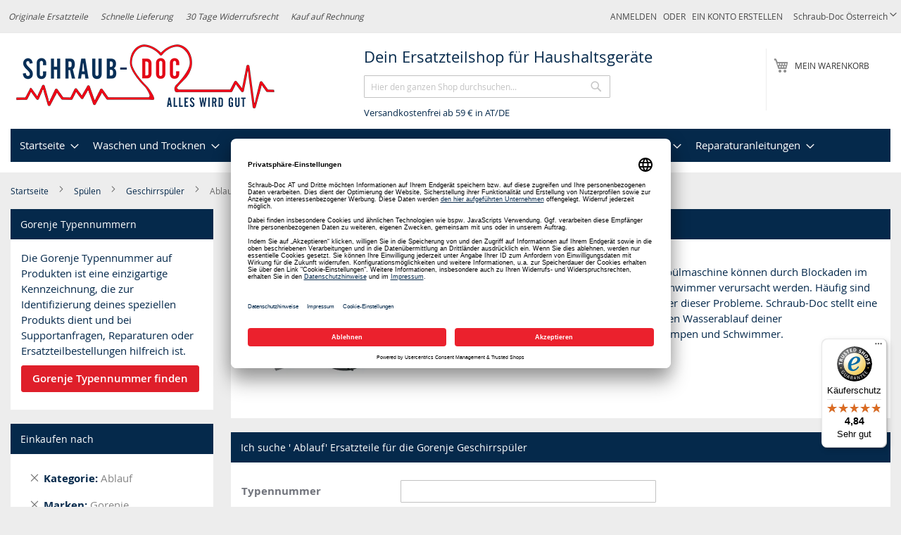

--- FILE ---
content_type: text/html; charset=UTF-8
request_url: https://schraub-doc.at/spuelen/geschirrspueler/ablauf/gorenje
body_size: 40621
content:
<!doctype html>
<html lang="de">
    <head >
                <meta charset="utf-8"/>
<meta name="title" content="Gorenje Geschirrspüler Ablauf - Schraub-Doc"/>
<meta name="description" content="Gorenje Geschirrspüler Ablauf zu fairen Preisen » Original Gorenje Ersatzteile » Schneller Versand » Top Preise » Jetzt kaufen!"/>
<meta name="keywords" content="Ersatzteile, Haushaltsgeräte, Waschmaschine, Trockner, Geschirrspüler, Kühlschränke"/>
<meta name="robots" content="INDEX,FOLLOW"/>
<meta name="viewport" content="width=device-width, initial-scale=1"/>
<meta name="format-detection" content="telephone=no"/>
<title>Gorenje Geschirrspüler Ablauf - Schraub-Doc</title>









<link rel="preload" as="font" crossorigin="anonymous" href="https://schraub-doc.at/static/version1767915297/frontend/Diyparts/diy/de_DE/fonts/opensans/light/opensans-300.woff2" />
<link rel="preload" as="font" crossorigin="anonymous" href="https://schraub-doc.at/static/version1767915297/frontend/Diyparts/diy/de_DE/fonts/opensans/regular/opensans-400.woff2" />
<link rel="preload" as="font" crossorigin="anonymous" href="https://schraub-doc.at/static/version1767915297/frontend/Diyparts/diy/de_DE/fonts/opensans/semibold/opensans-600.woff2" />
<link rel="preload" as="font" crossorigin="anonymous" href="https://schraub-doc.at/static/version1767915297/frontend/Diyparts/diy/de_DE/fonts/opensans/bold/opensans-700.woff2" />
<link rel="preload" as="font" crossorigin="anonymous" href="https://schraub-doc.at/static/version1767915297/frontend/Diyparts/diy/de_DE/fonts/Luma-Icons.woff2" />
<link  rel="canonical" href="https://schraub-doc.at/spuelen/geschirrspueler/ablauf/gorenje" />
<link  rel="alternate" hreflang="de-AT" href="https://schraub-doc.at/spuelen/geschirrspueler/ablauf/gorenje" />
<link  rel="alternate" hreflang="de-DE" href="https://schraub-doc.de/spuelen/geschirrspueler/ablauf/gorenje" />
<link  rel="icon" type="image/x-icon" href="https://schraub-doc.at/media/favicon/websites/1/Schraub-Doc-Fav-250.png" />
<link  rel="shortcut icon" type="image/x-icon" href="https://schraub-doc.at/media/favicon/websites/1/Schraub-Doc-Fav-250.png" />

        
<meta property="og:type" content="product.group"/>
<meta property="og:url" content="https://schraub-doc.at/spuelen/geschirrspueler/ablauf/gorenje"/>
<meta property="og:title" content="Gorenje Geschirrspüler Ablauf - Schraub-Doc"/>
<meta property="og:description" content="Gorenje Geschirrspüler Ablauf zu fairen Preisen » Original Gorenje Ersatzteile » Schneller Versand » Top Preise » Jetzt kaufen!"/>
<meta property="og:image" content="https://schraub-doc.at/media/catalog/category/GS-Ablauf.jpg"/>
<meta property="og:site_name" content="Schraub-Doc Österreich"/>
    <script exclude-this-tag="text/x-magento-template">
        window.getWpCookie = function(name) {
            match = document.cookie.match(new RegExp(name + '=([^;]+)'));
            if (match) return decodeURIComponent(match[1].replace(/\+/g, ' ')) ;
        };

        window.dataLayer = window.dataLayer || [];
                var dlObjects = [{"ecommerce":{"currencyCode":"EUR","impressions":[{"name":"Ablauf Zwischenst\u00fcck smeg  f\u00fcr Geschirrsp\u00fcler (KD-761810163)","id":"k-761810163","price":"8.25","category":"Sp\u00fclen\/Geschirrsp\u00fcler\/Ablauf","list":"Sp\u00fclen\/Geschirrsp\u00fcler\/Ablauf","position":1},{"name":"Ablaufschlauch wie Whirlpool 482000022012 1, 75m f\u00fcr Geschirrsp\u00fcler (KD-10060089)","id":"k-10060089","price":"7.40","category":"Sp\u00fclen\/Geschirrsp\u00fcler\/Ablauf","list":"Sp\u00fclen\/Geschirrsp\u00fcler\/Ablauf","position":2},{"name":"Ablaufschlauch smeg  Winkel\/gerade 19\/30mm\u00d8 2, 2m f\u00fcr Geschirrsp\u00fcler (KD-758973067)","id":"k-758973067","price":"17.45","category":"Sp\u00fclen\/Geschirrsp\u00fcler\/Ablauf","list":"Sp\u00fclen\/Geschirrsp\u00fcler\/Ablauf","position":3},{"name":"Ablaufschlauch wie BSH 00668114 2, 29m 19\/19mm\u00d8 f\u00fcr Geschirrsp\u00fcler (10037086)","id":"k-10037086","price":"6.75","category":"Sp\u00fclen\/Geschirrsp\u00fcler\/Ablauf","list":"Sp\u00fclen\/Geschirrsp\u00fcler\/Ablauf","position":4},{"name":"\u00dcberlauf f\u00fcr Sicherheitssystem BSH 11033883 f\u00fcr Geschirrsp\u00fcler (BD-11033883)","id":"k-11033883","price":"19.40","category":"Sp\u00fclen\/Geschirrsp\u00fcler\/Ablauf","list":"Sp\u00fclen\/Geschirrsp\u00fcler\/Ablauf","position":5},{"name":"Schwimmer f\u00fcr Auffangschale BSH 00165301 in Geschirrsp\u00fcler (BD-00165301)","id":"k-00165301","price":"7.30","category":"Sp\u00fclen\/Geschirrsp\u00fcler\/Ablauf","list":"Sp\u00fclen\/Geschirrsp\u00fcler\/Ablauf","position":6},{"name":"Ablaufschlauch 22\/22mm\u00d8 1, 95m BSH 00298564 f\u00fcr Geschirrsp\u00fcler (BD-00298564)","id":"k-237556","price":"20.95","category":"Sp\u00fclen\/Geschirrsp\u00fcler\/Ablauf","list":"Sp\u00fclen\/Geschirrsp\u00fcler\/Ablauf","position":7},{"name":"Sicherheitssystem BSH 00645821 f\u00fcr Bodenwannne Geschirrsp\u00fcler (BD-00645821)","id":"BSH-00645821","price":"20.50","category":"Sp\u00fclen\/Geschirrsp\u00fcler\/Ablauf","list":"Sp\u00fclen\/Geschirrsp\u00fcler\/Ablauf","position":8},{"name":"Anschlussatz BSH 00088403 f\u00fcr Ablaufschlauch Siphonverschraubung Geschirrsp\u00fcler (BD-00088403)","id":"k-00088403","price":"11.05","category":"Sp\u00fclen\/Geschirrsp\u00fcler\/Ablauf","list":"Sp\u00fclen\/Geschirrsp\u00fcler\/Ablauf","position":9},{"name":"Schwimmer mit Schalter f\u00fcr Auffangschale BSH 00622039 in Geschirrsp\u00fcler (00622039)","id":"k-00622039","price":"22.25","category":"Sp\u00fclen\/Geschirrsp\u00fcler\/Ablauf","list":"Sp\u00fclen\/Geschirrsp\u00fcler\/Ablauf","position":10},{"name":"Sicherheitssystem BSH 00490618 f\u00fcr Schwimmer Bodenwanne Geschirrsp\u00fcler (BD-00490618)","id":"k-00490618","price":"27.25","category":"Sp\u00fclen\/Geschirrsp\u00fcler\/Ablauf","list":"Sp\u00fclen\/Geschirrsp\u00fcler\/Ablauf","position":11},{"name":"Ablaufschlauch 19\/19mm\u00d8 2, 29m BSH 00668114 f\u00fcr Geschirrsp\u00fcler (KD-00668114)","id":"k-00668114","price":"13.09","category":"Sp\u00fclen\/Geschirrsp\u00fcler\/Ablauf","list":"Sp\u00fclen\/Geschirrsp\u00fcler\/Ablauf","position":12},{"name":"Ablaufschlauch 22\/22mm\u00d8 2, 1m BSH 00496925 f\u00fcr Geschirrsp\u00fcler (BD-00496925)","id":"k-00496925","price":"8.06","category":"Sp\u00fclen\/Geschirrsp\u00fcler\/Ablauf","list":"Sp\u00fclen\/Geschirrsp\u00fcler\/Ablauf","position":13},{"name":"Haltebogen universal f\u00fcr Ablaufschlauch an Waschmaschine Geschirrsp\u00fcler Trockner (KD-10006150)","id":"k-771333","price":"2.95","category":"Sp\u00fclen\/Geschirrsp\u00fcler\/Ablauf","list":"Sp\u00fclen\/Geschirrsp\u00fcler\/Ablauf","position":14},{"name":"Entleerungsschlauch Gorenje  f\u00fcr Geschirrsp\u00fcler (KD-385785)","id":"k-385785","price":"8.75","category":"Sp\u00fclen\/Geschirrsp\u00fcler\/Ablauf","list":"Sp\u00fclen\/Geschirrsp\u00fcler\/Ablauf","position":15}]},"event":"impression","eventCategory":"Ecommerce","eventAction":"Impression","eventLabel":"category Sp\u00fclen\/Geschirrsp\u00fcler\/Ablauf"},{"ecommerce":{"currencyCode":"EUR","impressions":[{"name":"Ablaufschlauch wie Haier 012G2140061 f\u00fcr Geschirrsp\u00fcler (KD-10032320)","id":"k-10032320","price":"16.33","category":"Sp\u00fclen\/Geschirrsp\u00fcler\/Ablauf","list":"Sp\u00fclen\/Geschirrsp\u00fcler\/Ablauf","position":16},{"name":"Mikroschalter f\u00fcr Schwimmer \/ Aquastop Gorenje Geschirrsp\u00fcler (385848)","id":"e-385848","price":"7.45","category":"Sp\u00fclen\/Geschirrsp\u00fcler\/Ablauf","list":"Sp\u00fclen\/Geschirrsp\u00fcler\/Ablauf","position":17},{"name":"Einh\u00e4ngebogen (BK-481953029028)","id":"b-481953029028","price":"11.73","category":"Sp\u00fclen\/Geschirrsp\u00fcler\/Ablauf","list":"Sp\u00fclen\/Geschirrsp\u00fcler\/Ablauf","position":18}]},"event":"impression","eventCategory":"Ecommerce","eventAction":"Impression","eventLabel":"category Sp\u00fclen\/Geschirrsp\u00fcler\/Ablauf"}];
        for (var i in dlObjects) {
            window.dataLayer.push({ecommerce: null});
            window.dataLayer.push(dlObjects[i]);
        }
                var wpCookies = ['wp_customerId','wp_customerGroup'];
        wpCookies.map(function(cookieName) {
            var cookieValue = window.getWpCookie(cookieName);
            if (cookieValue) {
                var dlObject = {};
                dlObject[cookieName.replace('wp_', '')] = cookieValue;
                window.dataLayer.push(dlObject);
            }
        });
    </script>

    <!-- Google Tag Manager -->
    

    
<!-- End Google Tag Manager -->
<style type="text/css" data-type="criticalCss">
    @charset "UTF-8";@font-face{font-family:FontAwesome;src:url(/pub/static/frontend/Diyparts/diy/de_DE/Ves_Blog/fonts/fontawesome-webfont.eot?v=4.5.0);src:url(/pub/static/frontend/Diyparts/diy/de_DE/Ves_Blog/fonts/fontawesome-webfont.eot?#iefix&v=4.5.0) format('embedded-opentype'),url(/pub/static/frontend/Diyparts/diy/de_DE/Ves_Blog/fonts/fontawesome-webfont.woff2?v=4.5.0) format('woff2'),url(/pub/static/frontend/Diyparts/diy/de_DE/Ves_Blog/fonts/fontawesome-webfont.woff?v=4.5.0) format('woff'),url(/pub/static/frontend/Diyparts/diy/de_DE/Ves_Blog/fonts/fontawesome-webfont.ttf?v=4.5.0) format('truetype'),url(/pub/static/frontend/Diyparts/diy/de_DE/Ves_Blog/fonts/fontawesome-webfont.svg?v=4.5.0#fontawesomeregular) format('svg');font-weight:400;font-style:normal}body{margin:0;padding:0;color:#05294b;font-family:'Open Sans','Helvetica Neue',Helvetica,Arial,sans-serif;font-weight:400;font-size:1.5rem;line-height:1.5em;background-color:#ededed}nav ul{list-style:none}img{max-width:100%;vertical-align:middle;border:0;height:auto}html{-webkit-text-size-adjust:100%;-ms-text-size-adjust:100%;font-size-adjust:100%;-webkit-text-size-adjust:100%;-ms-text-size-adjust:100%;font-size-adjust:100%;-webkit-text-size-adjust:100%;-ms-text-size-adjust:100%;font-size-adjust:100%;-webkit-text-size-adjust:100%;-ms-text-size-adjust:100%;font-size-adjust:100%;-webkit-text-size-adjust:100%;-ms-text-size-adjust:100%;font-size-adjust:100%;-webkit-text-size-adjust:100%;-ms-text-size-adjust:100%;font-size-adjust:100%;font-size:10px}em{font-style:italic}a,a:visited{color:#333;text-decoration:none}ul>li{margin-top:0;margin-bottom:1rem}button{background:#eee;border:1px solid #ccc;display:inline-block;padding:7px 15px;box-sizing:border-box;vertical-align:middle;border-radius:3px;overflow:visible;text-transform:none;-webkit-appearance:button}button::-moz-focus-inner{border:0;padding:0}input[type=text]{background:#fff;background-clip:padding-box;border:1px solid #c2c2c2;border-radius:1px;font-family:'Open Sans','Helvetica Neue',Helvetica,Arial,sans-serif;font-size:1em;line-height:1.5em;height:32px;padding:0 9px;vertical-align:baseline;width:100%;box-sizing:border-box}input[type=text]::-moz-placeholder{color:#c2c2c2}input[type=text]::-webkit-input-placeholder{color:#c2c2c2}input[type=text]:-ms-input-placeholder{color:#c2c2c2}input::-moz-focus-inner{border:0;padding:0}:focus{box-shadow:none;outline:0}.block{margin-bottom:40px}.action.skip:not(:focus),.minicart-wrapper .action.showcart .counter-label,.minicart-wrapper .action.showcart .text,.page-header .switcher .label{border:0;clip:rect(0,0,0,0);height:1px;margin:-1px;overflow:hidden;padding:0;position:absolute;width:1px}.header.content:after,.header.content:before{content:'';display:table}.header.content:after{clear:both}.columns .column.main,.columns .sidebar-additional,.columns .sidebar-main,.search-autocomplete{box-sizing:border-box}.items{margin:0;padding:0;list-style:none}.page-wrapper{max-width:1920px}.columns{display:-webkit-flex;display:-ms-flexbox;display:flex;-webkit-flex-wrap:wrap;flex-wrap:wrap;box-sizing:border-box}.columns:after{clear:both;content:' ';display:block;height:0;overflow:hidden;visibility:hidden}.panel.header .links,.panel.header .switcher{display:none}.nav-sections,.nav-sections .navigation{background-color:#fff}.nav-sections .navigation>ul{background:#05294b}.nav-toggle{text-decoration:none;display:block;font-size:0;left:15px;position:absolute;top:15px;z-index:14}.nav-toggle:before{-webkit-font-smoothing:antialiased;-moz-osx-font-smoothing:grayscale;font-size:28px;line-height:inherit;color:#8f8f8f;content:'\e609';font-family:luma-icons;vertical-align:middle;display:inline-block;font-weight:400;overflow:hidden;speak:none;text-align:center}.nav-toggle>span{border:0;clip:rect(0,0,0,0);height:1px;margin:-1px;overflow:hidden;padding:0;position:absolute;width:1px}.loading-mask{bottom:0;left:0;margin:auto;position:fixed;right:0;top:0;z-index:100;background:rgba(255,255,255,.5)}.loading-mask .loader>img{bottom:0;left:0;margin:auto;position:fixed;right:0;top:0;z-index:100}[data-role=main-css-loader]{display:none}div.customhome-title,div.customhome-title-halloween,div.customhome-title-winter{display:none}a.action.primary,button{border-radius:3px}button:not(.primary){box-shadow:none}a.action.primary{display:inline-block;text-decoration:none}.action.primary{background:#df1f2a;border:1px solid #df1f2a;color:#fff;display:inline-block;font-family:'Open Sans','Helvetica Neue',Helvetica,Arial,sans-serif;font-weight:600;font-size:1.5rem;padding:7px 15px;box-sizing:border-box;vertical-align:middle}.breadcrumbs{margin:0 0 15px}.breadcrumbs .items{font-size:1.2rem;color:#696969;margin:0;padding:0;list-style:none}.breadcrumbs .items>li{display:inline-block;vertical-align:top}.breadcrumbs .item{margin:0}.breadcrumbs a,.breadcrumbs a:visited{color:#05294b;text-decoration:none}.breadcrumbs strong{font-weight:400}.breadcrumbs .item:not(:last-child){display:inline-block;text-decoration:none}.breadcrumbs .item:not(:last-child):after{-webkit-font-smoothing:antialiased;-moz-osx-font-smoothing:grayscale;font-family:luma-icons;font-weight:400;font-size:10px;line-height:18px;content:'\e608';vertical-align:middle;display:inline-block;overflow:hidden;speak:none;text-align:center;margin:0 1em;width:10px;height:18px}[data-content-type=html]{word-wrap:break-word}[data-content-type=row][data-appearance=contained]{box-sizing:border-box;margin-left:auto !important;margin-right:auto !important;max-width:1280px}[data-content-type=row][data-appearance=contained] [data-element=inner]{box-sizing:border-box}.page-products .columns{padding-top:0;position:relative;z-index:1}.category-image .image{max-width:100%;height:auto;display:block}.category-cms{margin:0}.category-description,.category-image{margin-bottom:2em;margin-top:20px}.block-search .block-title{display:none}.block-search .block-content{margin-bottom:0}.block-search .label{text-decoration:none;display:inline-block;margin-top:5px;position:absolute;right:55px}.block-search .label>span{border:0;clip:rect(0,0,0,0);height:1px;margin:-1px;overflow:hidden;padding:0;position:absolute;width:1px}.block-search .label:before{-webkit-font-smoothing:antialiased;-moz-osx-font-smoothing:grayscale;font-family:luma-icons;font-weight:400;font-size:22px;line-height:28px;color:#8f8f8f;content:'\e615';margin:0 10px 0 0;vertical-align:middle;display:inline-block;overflow:hidden;speak:none;text-align:center}.block-search .action.search{display:none}.block-search .control{border-top:1px solid #ccc;clear:both;margin:0 -15px -1px;padding:0 15px}.block-search input{left:-300%;margin:15px 0;position:absolute}.block-search .block-search-additional{left:-300%;margin-bottom:15px;position:absolute;text-align:center}.block-search .block-search-additional a{color:#df1f2a;text-decoration:underline}.block-header-title{margin-bottom:0;padding-left:10px;float:left;width:100%;margin-top:60px}.block-header-title .block-content{margin-bottom:0;margin-top:0}.block-header-title .block-content p{margin:0;font-size:1.8rem;padding-top:5px;padding-bottom:5px}.search-autocomplete{display:none;margin-top:-30px;overflow:hidden;position:absolute;z-index:3}.minicart-wrapper{display:inline-block;position:absolute;margin-top:15px;right:20px}.minicart-wrapper:after,.minicart-wrapper:before{content:'';display:table}.minicart-wrapper:after{clear:both}.minicart-wrapper .action.showcart{display:inline-block;text-decoration:none;white-space:nowrap}.minicart-wrapper .action.showcart:before{-webkit-font-smoothing:antialiased;-moz-osx-font-smoothing:grayscale;font-family:luma-icons;font-weight:400;font-size:22px;line-height:28px;color:#8f8f8f;content:'\e611';margin:0;vertical-align:top;display:inline-block;overflow:hidden;speak:none;text-align:center;width:22px;height:28px}.minicart-wrapper .block-minicart{margin:4px 0 0;list-style:none;background:#fff;border:1px solid #bbb;min-width:100%;z-index:100;box-sizing:border-box;display:none;position:absolute;top:100%;box-shadow:0 3px 3px rgba(0,0,0,.15);padding:25px 20px;right:0;width:320px}.minicart-wrapper .block-minicart:after,.minicart-wrapper .block-minicart:before{content:'';display:block;height:0;position:absolute;width:0}.minicart-wrapper .block-minicart:before{border:6px solid;border-color:transparent transparent #fff;z-index:99;top:-12px;left:auto;right:26px}.minicart-wrapper .block-minicart:after{border:7px solid;border-color:transparent transparent #bbb;z-index:98;top:-14px;left:auto;right:25px}.minicart-wrapper .action.showcart .counter.qty{background:#df1f2a;color:#fff;height:24px;line-height:24px;border-radius:2px;display:inline-block;min-width:18px;overflow:hidden;padding:0 3px;text-align:center;white-space:normal}.minicart-wrapper .action.showcart .counter.qty.empty{display:none}.page-header{background-color:#fff;border-bottom:1px solid #ccc;margin-bottom:20px;font-size:12px}.page-header .panel.wrapper{background-color:#ededed;color:#474747}.header.panel>.header.links{margin:0 20px 0 auto;padding:0;list-style:none;float:right;font-size:0;text-transform:uppercase}.header.panel>.header.links>li{display:inline-block;vertical-align:top;font-size:12px;margin:0 0 0 15px}.header.panel>.header.links>li>a,.header.panel>.header.links>li>a:visited{color:#474747;text-decoration:none}.header.content{padding-top:1em;position:relative}.logo{margin:0 0 10px 40px;max-width:45%;position:absolute;left:20px;z-index:5}.logo img{display:block;max-height:50px;max-width:100%;width:auto;aspect-ratio:3.75}.message.global p{margin:0}.block__linklist a{display:block;margin:.25em 0}.diy-brand__list{padding:0;list-style:none}.diy-brand__list li:first-child{padding-top:0;margin-top:0;border-top:none}.diy-brand__list li{padding-top:20px;margin-top:20px;border-top:1px solid #05294b}.diy-brand__list li:before,.diy-brand__list li:after{content:'';display:table}.diy-brand__list li:after{clear:both}.message.global.noscript{padding:12px 20px 12px 25px;display:block;font-size:1.3rem;background:#ffee9c;border-color:#d6ca8e;color:#05294b;margin:0}.page-header .switcher .options{display:inline-block;position:relative}.page-header .switcher .options:after,.page-header .switcher .options:before{content:'';display:table}.page-header .switcher .options:after{clear:both}.page-header .switcher .options .action.toggle{padding:0;display:inline-block;text-decoration:none}.page-header .switcher .options .action.toggle:after{-webkit-font-smoothing:antialiased;-moz-osx-font-smoothing:grayscale;font-family:luma-icons;font-weight:400;font-size:10px;line-height:18px;color:inherit;content:'\e622';margin:0;vertical-align:top;display:inline-block;overflow:hidden;speak:none;text-align:center}.page-header .switcher .options ul.dropdown{margin:4px 0 0;padding:0;list-style:none;background:#fff;border:1px solid #bbb;min-width:160px;z-index:100;box-sizing:border-box;display:none;position:absolute;top:100%;box-shadow:0 3px 3px rgba(0,0,0,.15)}.page-header .switcher .options ul.dropdown li{margin:0;padding:0}.page-header .switcher .options ul.dropdown:after,.page-header .switcher .options ul.dropdown:before{content:'';display:block;height:0;position:absolute;width:0}.page-header .switcher .options ul.dropdown:before{border:6px solid;border-color:transparent transparent #fff;z-index:99;left:10px;top:-12px}.page-header .switcher .options ul.dropdown:after{border:7px solid;border-color:transparent transparent #bbb;z-index:98;left:9px;top:-14px}.page-header .switcher .options ul.dropdown a{color:#333;text-decoration:none;display:block;padding:8px}.page-header .switcher .options ul.dropdown a:visited{color:#333;text-decoration:none}.page-header .switcher strong{font-weight:400}#category-list .block__inner .list__item-category a,#category-list .block__inner .list__item-category a picture{display:block;aspect-ratio:1.25}#category-list .block__inner .list__item-category a picture img{aspect-ratio:1.25}#brand-slider .simple-slide-item .list__item a,#brand-slider .simple-slide-item .list__item a picture{display:block;aspect-ratio:3.17460317}#brand-slider .simple-slide-item .list__item a picture img{aspect-ratio:3.17460317}.vesblog-category-view .columns .sidebar-additional{-ms-flex-order:1;-webkit-order:1;order:1}.products-list .product-item-details{vertical-align:top;padding:10px;display:table-cell}.products-list .product-item-info{display:table-row;background-color:#fff}.products{margin:30px 0}.product-item-description{margin:25px 0}.amstockstatus-category{margin-bottom:20px}.products-list .product-item .price-more .tax-details{margin-bottom:5px;display:block}.product-item .price-box{margin:10px 0 5px}.products-list .product-item .price-more .product-item-actions{margin-top:5px}.action,.page-main .block{margin-bottom:20px}.product-image-wrapper{width:200px;height:200px}.minicart-items .product-image-wrapper{width:85px}.shopping-cart-table .product-image-wrapper{width:unset}.products-list .product-item{display:table;margin-bottom:10px;width:100%}.diyparts-search-form.block input[type=submit]{margin-top:10px}.header__benefits{display:none;font-style:italic;float:left}.header__benefits ul{margin:0;padding:0;list-style:none}.header__benefits li{display:inline-block;margin:0 1.5em 0 0}:root{--animate-duration:1s;--animate-delay:1s;--animate-repeat:1}header,main,nav{display:block}a{background-color:transparent;text-decoration:none}strong{font-weight:700}h1{font-family:inherit;font-weight:500;line-height:1.1;color:inherit;margin:.67em 0;font-size:36px}button,input{margin:0;font:inherit;color:inherit;font-family:inherit;font-size:inherit;line-height:inherit}button::-moz-focus-inner,input::-moz-focus-inner{padding:0;border:0}*,:after,:before{-webkit-box-sizing:border-box;-moz-box-sizing:border-box;box-sizing:border-box;-webkit-box-sizing:border-box;-moz-box-sizing:border-box;box-sizing:border-box;-webkit-box-sizing:border-box;-moz-box-sizing:border-box;box-sizing:border-box;-webkit-box-sizing:border-box;-moz-box-sizing:border-box;box-sizing:border-box}h1,h2,h3{font-family:inherit;font-weight:500;line-height:1.1;color:inherit;margin-top:20px;margin-bottom:10px}h2{font-family:inherit;font-weight:500;line-height:1.1;color:inherit;margin-top:20px;margin-bottom:10px;font-size:30px}h3{font-size:20px !important}p{margin:0 0 10px}ul{margin-top:0;margin-bottom:10px}ul ul{margin-bottom:0}.dropdown{position:relative}@-ms-viewport{width:device-width}.page-main .block{margin-bottom:20px;background-color:#fff}.block__title{background-color:#05294b;color:#fff;padding:1em;font-size:1.4rem;line-height:1.5rem;display:block;font-weight:400;margin:0}.block__content{padding:1em}.block__content:after,.block__content:before{content:'';display:table}.block__content:after{clear:both}.block__inner{padding:10px}.block__inner:after,.block__inner:before{content:'';display:table}.block__inner:after{clear:both}.list__item-category{text-align:center}.list__item{float:left;padding-left:1%;padding-right:1%;margin-bottom:10px}.more-link-brand{text-align:right;width:100%;margin-top:20px;clear:both}.more-link-brand a{color:#df1f2a;font-weight:700}.action{margin-bottom:20px}.simple-slide-item:after,.simple-slide-item:before{content:'';display:table}.simple-slide-item:after{clear:both}.page-products .page-title{font-size:1.4rem;line-height:1.5rem;text-transform:uppercase;font-weight:400;padding:1em;background-color:#05294b;color:#fff;margin:0}.page-products .category-top-wrapper{background-color:#fff;padding:10px}.page-products .category-top-wrapper:after,.page-products .category-top-wrapper:before{content:'';display:table}.page-products .category-top-wrapper:after{clear:both}.page-products .category-top-wrapper .category-image{text-align:center;float:left;margin-right:20px;margin-bottom:20px}.page-products .category-top-wrapper .category-image img{display:inline-block}.icon__list{list-style:none;padding:0;margin:0}.icon__list em{font-style:normal;display:block;font-weight:700;color:#df1f2a}.diy-our-service .icon__list li{padding-left:10px;background:transparent no-repeat left center;margin-bottom:1em}.diy-our-service .icon__list li em{margin-left:5px;display:inline}.diy-our-service .icon__list li img{width:25px;height:25px}.block-search{margin-bottom:0}.simple-slides{padding-left:20px;padding-right:20px;padding-top:20px}.block--brands .list__item{text-align:center}.block--brands .list__item img{display:inline-block !important;width:90% !important;height:auto}.block--categories .list__item{width:33.333333%;text-align:center;font-size:.8em}.block--categories .list__item img{display:inline-block !important;width:80% !important;margin-left:10%;margin-right:10%;height:auto}.block--categories .list__item:nth-child(odd){clear:none}.block--categories .list__item:nth-child(3n+1){clear:both}.block a.action.primary{margin-bottom:10px}.delivery-promo{margin-left:0;font-size:1.3rem;padding-left:10px}.list__item-category img{display:block;height:auto}.switcher-options a{color:#fff}ol>li,ul>li{margin-top:0;margin-bottom:1rem}dt{line-height:1.42857143;margin-bottom:5px;margin-top:0;font-weight:700}select{background:#fff;background-clip:padding-box;border:1px solid #c2c2c2;border-radius:1px;height:32px;padding:5px 10px 4px;vertical-align:baseline;width:100%;box-sizing:border-box;-webkit-appearance:none;-moz-appearance:none;-ms-appearance:none;appearance:none;background-size:30px 60px;text-indent:.01em;text-overflow:''}.filter-current .action.remove{display:inline-block;text-decoration:none;left:-2px;position:absolute;top:-1px}.filter-current .action.remove>span{border:0;clip:rect(0,0,0,0);height:1px;margin:-1px;overflow:hidden;padding:0;position:absolute;width:1px}.filter-current .action.remove:before{-webkit-font-smoothing:antialiased;-moz-osx-font-smoothing:grayscale;font-family:'luma-icons';font-weight:400;font-size:12px;line-height:15px;color:#757575;content:'\e616';vertical-align:middle;display:inline-block;overflow:hidden;speak:none;text-align:center}.columns .column.main,.columns .sidebar-main,.search-autocomplete{box-sizing:border-box}select::-ms-expand{display:none}.filter .filter-content .item{margin:1em 0 0 1em}.filter .block-subtitle{border-bottom:0;font-size:14px;font-weight:600;line-height:1em;padding:10px 10px 20px}.block p:last-child{margin:0}.filter.block{margin-bottom:20px}.filter-title strong{background-color:#f0f0f0;border:1px solid #ccc;font-weight:400;left:0;line-height:16px;padding:7px 10px;position:absolute;text-align:center;top:0;z-index:2}.filter-current{margin:0}.filter-current .items{padding:5px 10px}.filter-current .item{padding-left:17px;position:relative;z-index:1}.filter .filter-current-subtitle{border:none;display:block;padding-bottom:10px}.filter-actions{margin-bottom:25px;padding:0 10px}.filter-label{font-weight:700}.filter-label:after{content:':'}.filter-value{color:#494949}.filter-options{display:none;margin:0}.filter-options-title{font-weight:600;margin:0;overflow:hidden;padding:10px 40px 0 10px;position:relative;text-transform:uppercase;word-break:break-all;z-index:1;display:block;text-decoration:none}.filter-options-title:after{-webkit-font-smoothing:antialiased;-moz-osx-font-smoothing:grayscale;font-size:13px;line-height:inherit;color:inherit;content:'\e622';font-family:luma-icons;vertical-align:middle;display:inline-block;font-weight:400;overflow:hidden;speak:none;text-align:center;position:absolute;right:13px;top:9px}.nameplate-picture-scheme picture{display:block;aspect-ratio:2}.nameplate-picture-scheme picture img{width:100%;aspect-ratio:2}button,input,select{margin:0;font:inherit;color:inherit;font-family:inherit;font-size:inherit;line-height:inherit}button,select{text-transform:none}ol,ul{margin-top:0;margin-bottom:10px;margin-top:0;margin-bottom:10px}dl{margin-top:0;margin-bottom:20px}.page-main .block>.block-content{padding:10px}.page-main .block>.filter-title{display:none}.page-main .block>.filter-content{padding:0 !important}.page-main .block>.filter-content .filter-current-subtitle,.page-main .block>.filter-content .filter-subtitle{background-color:#05294b;color:#fff;padding:1em;font-size:1.4rem;line-height:1.5rem;font-weight:400;margin:0}.page-main .block>.filter-content .filter-options{padding:10px}.page-main .block>.filter-content .filter-actions{margin:5px 0 !important;padding-bottom:10px !important}.diyparts-search-form.block label{font-weight:700;color:#71747c;margin-bottom:5px}.diyparts-search-form.block .diyparts-search-form-item{margin:10px 0}.diyparts-search-form.block .diyparts-search-form-item:after,.diyparts-search-form.block .diyparts-search-form-item:before{content:'';display:table}.diyparts-search-form.block .diyparts-search-form-item:after{clear:both}button[disabled]{opacity:.5}input[type=number],input[type=text]{background:#fff;background-clip:padding-box;border:1px solid #c2c2c2;border-radius:1px;font-family:'Open Sans','Helvetica Neue',Helvetica,Arial,sans-serif;font-weight:400;font-size:14px;line-height:1.42857;height:32px;padding:0 9px;vertical-align:baseline;width:100%;box-sizing:border-box}input[type=number]::-moz-placeholder,input[type=text]::-moz-placeholder{color:#c2c2c2}input[type=number]::-webkit-input-placeholder,input[type=text]::-webkit-input-placeholder{color:#c2c2c2}input[type=number]:-ms-input-placeholder,input[type=text]:-ms-input-placeholder{color:#c2c2c2}input[type=number]{-moz-appearance:textfield}input[type=number]::-webkit-inner-spin-button,input[type=number]::-webkit-outer-spin-button{-webkit-appearance:none;margin:0;height:auto}textarea{background:#fff;background-clip:padding-box;border:1px solid #c2c2c2;border-radius:1px;height:auto;padding:10px;vertical-align:baseline;width:100%;box-sizing:border-box;resize:vertical;overflow:auto}textarea::-moz-placeholder{color:#c2c2c2}textarea::-webkit-input-placeholder{color:#c2c2c2}textarea:-ms-input-placeholder{color:#c2c2c2}.box-tocart .input-text.qty{text-align:center;width:54px}.columns .column.main,.columns .sidebar-additional,.search-autocomplete{box-sizing:border-box}.box-tocart{margin:0 0 30px}._block-content-loading{position:relative}.fieldset{border:0;margin:0 0 40px;padding:0;letter-spacing:-.31em}.fieldset>*{letter-spacing:normal}.fieldset:last-child{margin-bottom:20px}.fieldset>.field,.fieldset>.fields>.field{margin:0 0 15px}.fieldset>.field>.label{margin:0 0 8px;display:inline-block;font-weight:600}.action.primary[disabled]{opacity:.5}.amstockstatus-status-container{display:inline-block}.price-container.weee:before{display:none}.price-container .price{font-size:1.4rem}.old-price{color:#717171;font-size:1.4rem !important}.old-price .price-container .price-wrapper .price{font-size:1.4rem !important;text-decoration:line-through}.special-price{color:#df1f2a}.product-info-main .page-title-wrapper h1{margin-bottom:15px;font-size:1.8rem;font-weight:700;color:#5e605f}.product-info-main .product-info-price{display:block;width:100%;color:#05294b;margin-bottom:15px}.product-info-main .product-info-price .price-box{display:block;vertical-align:top}.product-info-main .product-info-price .price-box .price-final_price>span{margin-bottom:5px}.product-info-main .product-info-price .price-box .price-final_price>span:last-child{margin-bottom:0}.product-info-main .product-info-price .weee{font-size:1.4rem}.product-info-main .product-info-price .weee .price{font-size:1.4rem;font-weight:600;line-height:16px}.product-info-main .product-info-price .price-wrapper .price{font-size:2.2rem;font-weight:600;line-height:22px}.product-info-main .product-info-price .old-price .price-wrapper .price{font-size:2rem;font-weight:300}.product-info-main .product-info-stock-sku{min-width:12rem;text-align:left;display:block;vertical-align:top;padding-bottom:10px}.product-info-main .stock{margin:0 0 3px}.product-info-main .product-add-form{clear:both;padding-top:20px;margin-left:-10px;margin-right:-10px}.product-info-price .price-box{color:#05294b;display:table-cell;vertical-align:top;padding-bottom:10px}.product-info-price .price-box .old-price{font-size:20px;font-weight:300}.product-info-price .price-box .old-price .price{text-decoration:line-through}.product-info-price .price-box .old-price .price-container>span{display:inline-block}.product-info-price .price-box .price-container>span{margin-bottom:5px}.product-info-price .price-box .price-container>span:last-child{margin-bottom:0}.box-tocart .field.qty .label{font-weight:400;display:inline-block;width:auto !important;margin-right:10px !important}.box-tocart .field.qty .control{display:inline-block;width:auto !important}.box-tocart .action.tocart{vertical-align:top}.box-tocart .action.tocart:not(:last-child){margin-bottom:15px}.column.main .block:last-child{margin-bottom:0}button,input,textarea{margin:0;font:inherit;color:inherit;font-family:inherit;font-size:inherit;line-height:inherit}.text-center{text-align:center}.row{margin-right:-15px;margin-left:-15px}.col-md-2,.col-md-3,.col-md-6,.col-md-8{position:relative;min-height:1px;padding-right:15px;padding-left:15px}fieldset{min-width:0;padding:0;margin:0;border:0}.form-control{display:block;width:100%;height:34px;padding:6px 12px;font-size:14px;line-height:1.42857143;color:#555;background:#fff none;border:1px solid #ccc;border-radius:4px;-webkit-box-shadow:inset 0 1px 1px rgba(0,0,0,.075);box-shadow:inset 0 1px 1px rgba(0,0,0,.075)}.form-control::-moz-placeholder{color:#999;opacity:1}.form-control:-ms-input-placeholder{color:#999}.form-control::-webkit-input-placeholder{color:#999}textarea.form-control{height:auto}.form-group{margin-bottom:15px}.form-horizontal .form-group{margin-right:-15px;margin-left:-15px}.btn{display:inline-block;padding:6px 12px;margin-bottom:0;font-size:14px;font-weight:400;line-height:1.42857143;text-align:center;white-space:nowrap;vertical-align:middle;-ms-touch-action:manipulation;touch-action:manipulation;background-image:none;border:1px solid transparent;border-radius:4px}.media{margin-top:15px;overflow:hidden;zoom:1}.media:first-child{margin-top:0}.panel-body{padding:15px}.panel-heading{padding:10px 15px;border-bottom:1px solid transparent;border-top-left-radius:3px;border-top-right-radius:3px}.panel-title{margin-top:0;margin-bottom:0;font-size:16px;color:inherit}.panel-default{border-color:#ddd}.panel-default>.panel-heading{color:#333;background-color:#f5f5f5;border-color:#ddd}.form-horizontal .form-group:after,.form-horizontal .form-group:before,.panel-body:after,.panel-body:before,.row:after,.row:before{display:table;content:" "}.form-horizontal .form-group:after,.panel-body:after,.row:after{clear:both}.gallery-placeholder__image{display:block;margin:auto;aspect-ratio:1;max-width:100%;min-height:350px}.action,.page-main .block{margin-bottom:20px}img.amstockstatus_icon{width:12px;height:12px;margin-top:-2px}.product-info-price .price-box .price-container .price{font-size:18px;line-height:22px;font-weight:600}.product-info-main .product-add-form .block .block__title{display:block}.product-info-main .product-add-form .block .block__content .box-tocart{margin:0}.product-info-main .product-add-form .block .block__content .box-tocart .fieldset:last-child{margin-bottom:0}table{width:100%;max-width:100%;border-spacing:0;border-collapse:collapse;background-color:transparent}table th{text-align:left}table>tbody>tr>td,table>tbody>tr>th{vertical-align:top;padding:11px 10px}.table-wrapper{margin-bottom:20px}table>caption{border:0;clip:rect(0,0,0,0);height:1px;margin:-1px;overflow:hidden;padding:0;position:absolute;width:1px}.additional-attributes-wrapper .additional-attributes{border:none;width:auto}.additional-attributes-wrapper .additional-attributes>tbody>tr>th{border:none;padding:5.5px 30px 10px 0}.additional-attributes-wrapper .additional-attributes>tbody>tr>td{border:none;padding:5.5px 5px 10px}.additional-attributes-wrapper{margin-top:15px}td,th{padding:0}caption{padding-top:8px;padding-bottom:8px;color:#777;text-align:left}th{text-align:left}.table{width:100%;max-width:100%;margin-bottom:20px}.table>tbody>tr>td,.table>tbody>tr>th{padding:8px;line-height:1.42857143;vertical-align:top;border-top:1px solid #ddd}dd{margin-bottom:10px;margin-top:0;margin-left:0}.action.skip:not(:focus),.filter-options-content .filter-count-label,.minicart-wrapper .action.showcart .counter-label,.minicart-wrapper .action.showcart .text,.page-header .switcher .label{border:0;clip:rect(0,0,0,0);height:1px;margin:-1px;overflow:hidden;padding:0;position:absolute;width:1px}.toolbar select{background-color:#f0f0f0}.toolbar-amount{left:0;line-height:18px;margin:0;padding:7px 0;position:static;display:inline-block;text-align:left;top:0;vertical-align:middle}.products.wrapper~.toolbar .toolbar-amount{display:none}.products.wrapper~.toolbar .sorter{display:none}.page-with-filter .toolbar-amount{position:static}.toolbar-products .pages{display:none}.toolbar-products{background-color:#fff;padding:5px 10px;min-height:42px}.toolbar .pages{margin-bottom:25px}.page-products .toolbar .limiter{display:none}.sorter{float:right}.sorter-options{margin:0 5px 0 7px;width:auto}.sorter-action{display:inline-block;text-decoration:none}.sorter-action:before{-webkit-font-smoothing:antialiased;-moz-osx-font-smoothing:grayscale;font-size:16px;line-height:inherit;color:#8f8f8f;content:'\e613';font-family:luma-icons;vertical-align:middle;display:inline-block;font-weight:400;overflow:hidden;speak:none;text-align:center}.sorter-action>span{border:0;clip:rect(0,0,0,0);height:1px;margin:-1px;overflow:hidden;padding:0;position:absolute;width:1px}.limiter,.modes{display:none}.limiter-options{margin:0 5px 0 7px;width:auto}.limiter .control{display:inline-block}.filter-options-item{border-bottom:1px solid #ccc;padding-bottom:10px}.filter-options-content{margin:0;padding:10px}.filter-options-content .item{margin:10px 0;line-height:1.5em}.filter-options-content a{color:#494949;margin-left:-5px;margin-right:-5px;padding-left:5px;padding-right:7px}.filter-options-content .count{color:#494949;padding-right:5px}.filter-options-content .count:before{content:'('}.filter-options-content .count:after{content:')'}button,input,select,textarea{margin:0;font:inherit;color:inherit;font-family:inherit;font-size:inherit;line-height:inherit}dd,dt{line-height:1.42857143}.fa{display:inline-block;text-rendering:auto;-webkit-font-smoothing:antialiased;-moz-osx-font-smoothing:grayscale;display:inline-block;font-family:FontAwesome;font-size:14px;line-height:1;font-size:inherit;text-rendering:auto;-webkit-font-smoothing:antialiased;-moz-osx-font-smoothing:grayscale}.post-list .blog-grid .post-item{padding-right:0}.post-list .post-item{padding-bottom:30px;margin-bottom:0;padding-top:30px;line-height:22px;padding-right:20px}.post-list .post-item .post-summary{color:#444;float:left;width:100%;font-size:1.4rem;margin-bottom:10px}.post-list .post-item .post-meta{margin:10px 0}.post-list .post-item .post-image img{float:left;transform-style:unset;max-width:100%;width:100%;height:auto;aspect-ratio:16/9}.post-list .post-item .post-image{overflow:hidden}.post-list .post-item .overlay-icon:before{content:'\f15c';color:#fff;display:block;position:absolute;top:50%;left:50%;border:3px solid #fff;border-radius:100%;width:40px;height:40px;text-align:center;font-size:18px;line-height:35px;margin:-20px 0 0 -20px;opacity:0;-webkit-backface-visibility:hidden;-webkit-transform:scale(0);-moz-transform:scale(0);-ms-transform:scale(0);-o-transform:scale(0);transform:scale(0)}.post-list .post-item .post-image a{overflow:hidden;position:relative;width:100%;overflow:hidden;position:relative;width:100%;background-color:#fff;float:left;padding:0;overflow:hidden;position:relative;width:100%}.blog-widget .ves-post.post-item .post-wrapper{border-bottom:0;box-shadow:none;background:0 0}.blog-widget .ves-post.post-item{padding:0;float:left;background:0 0;overflow:hidden}ul li.ves-post{list-style:none;margin:0 0 10px;overflow:hidden;float:left;width:100%}.vesblog-tag-view .page-wrapper .page-title-wrapper>h1{font-size:2.4rem;line-height:2.9rem;margin-bottom:2rem}.vesblog-page .page-wrapper .page-title-wrapper>h1{line-height:2.9rem;margin-bottom:2rem;font-size:2.4rem}.owl-carousel{display:none;width:100%;position:relative;z-index:0}.page-main .block>.filter-content .filter-options-item{border-top:0;border-bottom:0}.page-main .block>.filter-content .filter-options-item .filter-options-content{padding:0}.page-main .block>.filter-content .filter-options-item .filter-options-content a{margin:0;padding:0}a.action.sorter-action.sort-asc{margin-bottom:0}.footer.content ul{margin:0;padding:0;list-style:none}.footer.content ul>li{margin:0;padding-top:2px;padding-bottom:2px}.columns .column.main,.search-autocomplete{box-sizing:border-box}.checkout-cart-index .page-main{padding-left:0;padding-right:0}.cart-empty{padding-left:15px;padding-right:15px}.page-footer{margin-top:25px}.footer.content{border-top:1px solid #cecece;padding-top:20px}footer,header,main,nav{display:block}.nav{padding-left:0;margin-bottom:0;list-style:none}.nav:after,.nav:before{display:table;content:" "}.nav:after{clear:both}.page-footer a.link{text-decoration:underline}.footer.content .footer-imprint h2,.footer.content .footer-links h2{font-size:14px;font-weight:700;margin-bottom:1em}.footer.content .footer-payments{margin:0;padding:0}.footer.content .footer-payments li{display:inline-block;padding-right:5px}.footer.content .footer-payments li img{max-width:70px;margin-right:5px;margin-bottom:10px}.footer.content .footer-security{margin:0;padding:0}.footer.content .footer-security li{display:inline-block;padding-right:5px}.footer.content .footer-security li img{max-width:70px;margin-right:5px;margin-bottom:10px}.footer.content .footer-social{margin:0;padding:0}.footer.content .footer-social li{display:inline-block;padding-right:5px}.footer.content .footer-social li img{max-width:30px}i{font-style:italic}.page-main>.page-title-wrapper .page-title+.action{margin-top:30px}.page-main>.page-title-wrapper .page-title{font-size:1.4rem}h1,h3{font-family:inherit;font-weight:500;line-height:1.1;color:inherit;margin-top:20px;margin-bottom:10px}.fa-search:before{content:"\f002"}.fa-user:before{content:"\f007"}.fa-clock-o:before{content:"\f017"}.fa-folder:before{content:"\f07b"}.fa-comments:before{content:"\f086"}.ves-blog h3{font-size:2rem;line-height:2.3rem;margin-top:27px;margin-bottom:17px}.ves-blog h3>a{color:#111}.ves-block ul li{list-style:none}.ves-block ul{margin:0;padding:0}.ves-blog .blog-list .post-item{float:left;padding:10px;background:#fff;width:100%;margin-bottom:20px;border-bottom:1px solid #ddd}.blog-cats,.recentposts-block{float:left;width:100%}.ves-block a{color:#444}.ves-block .blog-widget-content li,.ves-block .post-listing li{padding-bottom:10px;margin-bottom:10px;border-bottom:1px solid #f2f2f2}.ves-block .blog-widget-content,.ves-block .post-listing{background:#fff;float:left;width:100%;padding:0 10px 10px 0}.ves-block.blog-cats ul li{border-bottom:0;padding-bottom:5px;margin-bottom:5px}.recentposts-block .post-item .post-image{width:100%}.recentposts-block .post-item{float:left;width:100%;padding-bottom:5px;padding-top:5px}.blog-cats li{position:relative}.search-form input{width:100%;padding:8px 30px 8px 9px;height:auto}.blog-searchform{position:relative;float:left;width:100%;padding-bottom:10px}.blog-searchform form{float:left;width:100%;padding-top:5px;position:relative}.search-form button{box-shadow:none !important;height:38px;width:38px;display:block;border:0;box-shadow:none !important;padding:0;-webkit-border-radius:0;-moz-border-radius:0;border-radius:0;position:absolute;top:5px;right:0}.blog-searchform i:before{font-size:18px;color:#fff}.blog-searchform form:after{content:" ";display:block;width:0;height:0;position:absolute;top:19px;z-index:2;right:38px;border:5px solid transparent;border-right-color:#df1f2a}.sidebar .post-list .post-item{padding:0 0 10px}.sidebar .ves-block .block-title{text-align:left;background-color:#05294b;color:#fff;font-size:1.4rem;padding:10px;width:100%;margin:0;line-height:1}.sidebar .ves-block .block-title strong{font-size:1.4rem;font-weight:400;background:#05294b;line-height:1.5rem}.post-summary p{margin-bottom:0}.post-list .post-readmore{padding-top:10px;padding-bottom:10px}.post-list.postsstyle-style2 .post-item .post-image{max-width:35%;float:left;margin-right:20px;position:relative;padding-left:10px}.post-list.postsstyle-style2 .post-item .post-wrapper{padding-top:10px}.post-list.postsstyle-style2 .post-item .post-title{margin-top:0}.post-list.postsstyle-style2 .post-item .post-summary{float:none;display:table-cell}.post-list .post-item .post-author,.post-list .post-item .post-categories,.post-list .post-item .post-categories a{color:#333;font-weight:600}.post-list .post-item .post-author,.post-list .post-item .post-categories,.post-list .post-item .post-date{margin-right:5px}.post-list .post-item .post-categories{margin:10px 0;display:initial}.post-list .post-item .post-comment{float:none;display:inline-block;color:#888}.post-list .post-item .post-comment a{padding:0;background:0 0;color:#494949}.post-list .post-item .post-comment a:after{display:none;position:absolute;bottom:-3px;left:0;content:'';width:0;height:0;border-style:solid;border-width:3px 3px 0 0;border-color:#000 transparent transparent}.post-list .post-author{display:inline-block}.post-list .post-item .post-date{color:#494949;display:inline-block}.post-list .post-item .post-readmore a{background-color:#df1f2a;color:#fff;display:inline-block;line-height:1;padding:10px 12px}a.action.link.rss{float:none !important;float:none !important;display:block;margin-top:0 !important;margin-bottom:10px !important}.product-items{margin:0;padding:0;list-style:none}.product-items>li{margin:0}.columns .column.main,.columns .sidebar-additional,.product-item,.search-autocomplete{box-sizing:border-box}.product-item{vertical-align:top}.products-grid .product-item{width:50%;display:inline-block}.product-item-name{display:block;margin:5px 0;word-wrap:break-word;-webkit-hyphens:auto;-moz-hyphens:auto;-ms-hyphens:auto;hyphens:auto;font-weight:700;font-size:1.8rem}.product-item .price-box{margin:10px 0 5px}.product-item .price-box .price{font-weight:700}.product-item .tocart{border-radius:0;font-size:1.3rem;line-height:1;padding-top:10px;padding-bottom:10px}.column.main .product-items{margin-left:-20px}.column.main .product-item{padding-left:20px}.product-image-container{display:inline-block;max-width:100%}.product-image-wrapper{display:block;position:relative;z-index:1;overflow:hidden}.product-image-photo{display:block;position:absolute;top:0;bottom:0;left:0;right:0;margin:auto;height:auto;max-width:100%}.block.widget .products-grid .product-item{margin-left:2%;width:calc((100% - 2%)/2)}.block.widget .products-grid .product-item:nth-child(odd){margin-left:0}.block.widget .product-item-info{width:auto}.product-item-name>a{color:#05294b;text-decoration:none}.product-item-name>a:visited{color:#05294b;text-decoration:underline}.blog-posts li{list-style:none}.products-related .product-item{width:100% !important}.ves-block .post-listing li:last-child{border-bottom:0;padding-bottom:0;margin-bottom:0}.vesblog-post-view .products-related .product-item{width:100%}.vesblog-post-view input{background-color:#fafafa}.vesblog-post-view .post-meta-bottom{clear:both;margin-bottom:20px}.vesblog-post-view .post-content-wrap{float:left;background:#fff;margin-bottom:40px;max-width:100%;overflow:hidden}.vesblog-post-view .post-meta a{color:#494949}.blog-posts.posts-related .post-listing{padding:20px 20px 10px;margin-bottom:20px;max-width:100%}.vesblog-post-view .posts-related .ves-post.post-item{margin-bottom:0;border-bottom:0}.vesblog-post-view .posts-related .post-image{margin-bottom:10px}.vesblog-post-view .posts-related .post-title a{font-weight:600;font-size:1.6rem;color:#000}.blog-posts .owl-carousel{padding:0}.block.blog-widget .product-items{margin:0}.block.blog-widget .product-items .product-item-details{text-align:center}.blog-widget .block-title{background-color:#05294b;color:#fff;padding:1em;font-size:1.4rem;line-height:1.5rem;display:block;font-weight:400;margin:0}.blog-widget .block-title>h2 strong{text-transform:none !important}.blog-widget .block-title>h2{margin:0;line-height:normal;font-size:1.4rem}.vesblog-page .product-item-name>a{text-decoration:none;font-weight:600}.products-related{margin-top:0;margin-bottom:0}.product-item .product-item-name{line-height:1.5rem !important}.product-item .product-item-name a{font-size:1.4rem !important}.product-item-info{width:auto;max-width:350px}.products-grid .product-item-actions{margin:10px 0 0}.ves-block.block.spareparts-block .vorteile{margin-top:10px;margin-left:10px}.ves-block.block.spareparts-block .vorteile li{padding-left:0;background:transparent no-repeat left center;border:0}.ves-block.block.spareparts-block .vorteile li em{padding-left:10px;font-weight:700;color:#df1f2a}h1,h2{font-family:inherit;font-weight:500;line-height:1.1;color:inherit;margin-top:20px;margin-bottom:10px}.col-lg-4,.col-md-4,.col-sm-6,.col-xs-12{position:relative;min-height:1px;padding-right:15px;padding-left:15px}.col-xs-12{float:left;width:100%}.row:after,.row:before{display:table;content:" "}.row:after{clear:both}.fa-eye:before{content:"\f06e"}.blog-toolbar{margin-bottom:10px;float:left;width:100%;margin-top:30px}.blog-grid .row:first-child .post-item{padding-top:0}.post-list .post-item .post-author,.post-list .post-item .post-categories,.post-list .post-item .post-date,.post-list .post-item .post-hits{margin-right:5px}.post-list .post-item .post-hits{display:inline-block;color:#494949}hr{height:0;-webkit-box-sizing:content-box;-moz-box-sizing:content-box;box-sizing:content-box;margin-top:20px;margin-bottom:20px;border:0;border-top:1px solid #eee}.block:not(.product-info-top) .page-title-wrapper{padding:0;margin:0}.block:not(.product-info-top) .page-title-wrapper .page-title{background-color:#05294b;color:#fff;padding:10px;font-size:1.4rem;line-height:1.5rem;display:block;font-weight:400;margin:0}.customhome-header{height:420px;background-position:center center;background-repeat:no-repeat;background-color:transparent;background-size:cover}.customhome-header-inner .block__title{margin-top:0;border-bottom:2px solid #0d3154;padding-bottom:10px;padding-left:0;margin-bottom:10px;font-size:25px !important;color:#5d5d5d;background-color:#fff}.customhome-header-inner .block{margin-bottom:0}.customhome-header-inner .block__content{padding:0}.customhome-header-block{background-color:#fff;padding:15px 15px 0}.customhome-boxes-wrapper{padding-top:15px;padding-bottom:15px}.customhome-boxes-wrapper:after,.customhome-boxes-wrapper:before{content:'';display:table}.customhome-boxes-wrapper:after{clear:both}.customhome-box{background-color:#fff;padding:15px;box-sizing:border-box;min-height:230px}.customhome-box h2{color:#df1f2a;text-transform:uppercase;margin-top:.5em;font-size:1.2em;padding-left:50px;line-height:1.1;padding-top:15px;padding-bottom:15px;border-bottom:1px solid #5e605f;background:url(/pub/static/frontend/Diyparts/diy/de_AT/images/icon_bulb.png) left center no-repeat}.customhome-box:nth-child(2) h2{background-image:url(/pub/static/frontend/Diyparts/diy/de_AT/images/icon_car.png)}.customhome-box:nth-child(3) h2{background-image:url(/pub/static/frontend/Diyparts/diy/de_AT/images/icon_wrench.png)}.customhome-box:nth-child(4) h2{background-image:url(/pub/static/frontend/Diyparts/diy/de_AT/images/icon_washingmachine.png)}.customhome-header-slider{position:relative;visibility:hidden}.customhome-header-slider-wrapper{position:relative;margin-top:-10px;height:420px;width:100%}.customhome-header-inner-wrapper{position:absolute;top:0;left:0;width:100%;z-index:2;box-sizing:border-box}.customhome-box a{text-decoration:underline}div.customhome-title p{font-size:6rem;font-weight:400;line-height:6.5rem;color:#ffc249;font-family:'Open Sans','Helvetica Neue',Helvetica,Arial,sans-serif;letter-spacing:.5rem}div.customhome-title-halloween p{font-size:6rem;font-weight:600;line-height:6.5rem;color:#fff;font-family:'TcOctober','Open Sans','Helvetica Neue',Helvetica,Arial,sans-serif;letter-spacing:.5rem}div.customhome-title-winter p{font-size:5rem;font-weight:400;line-height:6.5rem;color:#fff;font-family:'TanMeringue','Helvetica Neue',Helvetica,Arial,sans-serif;letter-spacing:.5rem}div.customhome-title .small,div.customhome-title-halloween .small,div.customhome-title-winter .small{padding-top:10px;font-size:1.6rem;line-height:2rem;font-size:2rem;color:#fff}.columns .sidebar-main{-ms-flex-order:1;-webkit-order:1;order:1}.vesblog-latest-view.page-layout-2columns-left .columns .sidebar-main{-ms-flex-order:1 !important;-webkit-order:1 !important;order:1 !important;width:100%}.columns .sidebar-additional{-ms-flex-order:3;-webkit-order:3;order:3;width:100%}.columns .column.main{padding-bottom:40px;-ms-flex-order:2;-webkit-order:2;order:2}.vesblog-post-view .post-meta .post-author,.vesblog-post-view .post-meta .post-date,.vesblog-post-view .post-meta .post-comment,.vesblog-post-view .post-meta .post-categories,.vesblog-post-view .post-meta .post-hits{display:inline-block;margin-right:10px;color:#494949}.vesblog-post-view .post-content-wrap .post-meta{color:#494949;margin:7px 0;border-bottom:1px solid #f2f2f2;padding-bottom:10px;margin-bottom:10px;font-size:1.5rem}.vesblog-post-view .post-content{padding:20px 0 0;margin-bottom:0;max-width:100%}.post-content{float:left;margin-bottom:20px;line-height:2.5rem;font-size:1.5rem}.vesblog-post-view .post-maincontent-wrapper{float:left;padding:20px;max-width:100%}.post-like{float:left;width:100%;margin-bottom:40px;text-align:center}.sidebar .post-list .post-item .post-date,.sidebar .post-list .post-item .post-hits{font-size:12px}.ves-block.block.sponsoring-block,.ves-block.block.blog-tags,.ves-block.block.blog-recentcomments,.ves-block.block.recentposts-block,.ves-block.block.blog-cats,.ves-block.block.spareparts-block{margin-bottom:20px !important;float:left;width:100%}.blog-grid .row:first-child .post-item{padding-top:0 !important}.blog-toolbar{display:none}.cart-summary .checkout-methods-items .action.primary.checkout{width:100%;margin-bottom:0}.cart-summary .checkout-methods-items .item{margin-bottom:25px}.cart-summary .checkout-methods-items .item:first-child{margin-bottom:0}.footer_title{font-size:14px;font-weight:700;margin-bottom:1em;margin-top:20px}.ves-blog h2{font-size:27px;line-height:38px;margin-top:30px;margin-bottom:20px}.ves-blog h2>a{color:#111}.ves-blog ul li{list-style:none}.ves-blog ul{margin:0;padding:0}.ves-blog .blog-grid .post-item .post-title{font-size:1.6rem;font-weight:600;margin:10px 0 0;line-height:2.3rem;padding:0 10px}.ves-blog>.blog-grid .post-item .post-wrapper{background:#fafafa;float:left;width:100%}.ves-blog .blog-grid .post-meta{padding:0 10px;font-size:13px}.owl-carousel .ves-post.post-item{padding:0 10px}.blog-grid .post-item .post-title{font-size:20px;margin:10px 0 0;line-height:25px}.blog-grid .post-summary{padding:0 10px}.sd-front-heading{font-size:1.8em;margin-bottom:10px;margin-top:10px}.message.global.demo{margin:0 0 1em;padding:12px 2em 12px 2.5em;display:block;font-size:1.3rem;background:#ff0101;border-color:none;color:#fff;margin-bottom:0;text-align:center}.simple-slides.simple-slides--mobile-small{min-height:190px}.action--right{text-align:right;margin-right:1em}@media all and (min-width:640px){.products-list .product-item-details .price-more{display:inline-block;width:25%}.products-list .product-item-details .name-description{width:45%;margin-right:2%;display:inline-block;vertical-align:top}.products-list .product-item{display:table;margin-bottom:10px;width:100%}.products-list .product-item-details .product-item-photo{width:25%;vertical-align:top;float:left;padding:10px;margin-right:2%;display:inline-block}.toolbar-products{margin-bottom:10px}.diy-brand__list-logo{float:left;width:23%;padding-right:2%}.diy-brand__list-description{float:left;width:50%}.diy-brand__list-link{float:left;width:23%;padding-left:2%}.page-products .columns{padding-top:0;position:relative;z-index:1}.list__item{width:33.333333%}.list__item:nth-child(odd){clear:none}.list__item:nth-child(3n+1){clear:both}.filter.block{margin-bottom:40px}.filter-title{display:none}.filter-content .item{margin:10px 0}.filter-actions{margin-bottom:10px}.filter-options{background:0 0;clear:both;display:block;overflow:initial;position:static}.filter-subtitle{position:static;display:block}.table>tbody>tr>td,.table>tbody>tr>th{border-top:1px solid #ccc}.toolbar-amount{display:block;float:left;position:static}.modes{display:inline-block;float:left;margin-right:20px}.products.wrapper~.toolbar .modes{display:none}.limiter{float:right}.owl-carousel .product-item .product-item-actions .actions-primary{display:inline-block}.product-item-actions{display:block}.products-grid .product-item-actions{margin:-10px 0 10px}.products-grid .product-item{margin-bottom:20px}.block.widget .products-grid .product-item{width:33.33333333%}}@media all and (min-width:768px),print{.gallery-placeholder{width:356px;height:356px}.navigation .level0.parent>.level-top>.ui-menu-icon:after{-webkit-font-smoothing:antialiased;-moz-osx-font-smoothing:grayscale;font-size:12px;line-height:20px;color:inherit;content:'\e622';font-family:'luma-icons';vertical-align:middle;display:inline-block;font-weight:400;overflow:hidden;speak:none;text-align:center;width:12px;height:20px}.columns .sidebar-additional{width:25% !important}.vesblog-page.page-layout-2columns-left .sidebar-main{width:25%}.vesblog-page.page-layout-2columns-left .column.main{width:75%}.vesblog-page.page-layout-2columns-right .sidebar-additional{width:25%}.vesblog-page.page-layout-2columns-right .column.main{width:75%}#maincontent>div.columns>div.column.main>div.post-content-wrap>div.post-image>iframe{height:523px}.vesblog-page.page-layout-2columns-left .sidebar-additional{width:25%}.form-horizontal .control-label{padding-top:7px;margin-bottom:0;text-align:right;padding-top:7px;margin-bottom:0;text-align:right}.col-sm-6{float:left;width:50%}.diyparts-search-form.block input[type=submit]{margin-top:10px}div.customhome-title,div.customhome-title-halloween,div.customhome-title-winter{display:block !important}.customhome-header-inner,.header.content,.navigation,.page-header .header.panel,.page-main{padding-left:2em;padding-right:2em;margin-left:auto;margin-right:auto;width:auto;max-width:1280px;box-sizing:border-box}.checkout-index-index .page-wrapper .page-header .header.content .block-header-title{padding-top:40px !important}.checkout-index-index .page-wrapper .page-header .header.content{min-height:120px}.customhome-header-inner{padding-top:20px;width:100% !important}.customhome-header-inner:after,.customhome-header-inner:before{content:'';display:table}.customhome-header-inner:after{clear:both}.customhome-header-inner>div{float:left;width:33.33%}.customhome-header-block{padding:25px 25px 0 !important}.customhome-boxes-wrapper>div{width:23.5%;float:left;margin-right:2%}.customhome-boxes-wrapper>div:nth-child(4n){margin-right:0}div.customhome-title,div.customhome-title-halloween,div.customhome-title-winter{display:block;width:50%;max-width:800px;top:100px;left:45%;position:absolute}.vesblog-latest-view.page-layout-2columns-left .columns .sidebar-main{width:25% !important}.page-main .diyparts-search-form select,.page-main .diyparts-search-form input[type=text]{float:left;width:40%}.cart-summary{width:25%;float:right;-ms-flex-order:2;-webkit-order:2;order:2;position:relative}.cart-container .cart-container-wrapper{padding-right:0;margin-right:2%;width:73%;float:left}.page-main .block{margin-bottom:50px}.diyparts-search-form .diyparts-search-form-submit-wrapper{text-align:right}.diyparts-search-form .diyparts-search-form-submit-wrapper .action.primary{margin-bottom:0}.serial-search-submit-main{margin-bottom:10px !important;margin-top:0 !important}.block-search .label{border:0;clip:rect(0,0,0,0);height:1px;margin:-1px;overflow:hidden;padding:0;position:absolute;width:1px}.header.content:after,.header.content:before,.page-header .header.panel:after,.page-header .header.panel:before{content:'';display:table}.header.content:after,.page-header .header.panel:after{clear:both}.column.main,.sidebar-additional,.sidebar-main{box-sizing:border-box}h1{font-size:40px;margin-bottom:40px}.checkout-success-wrapper h1{font-size:2em !important;margin-bottom:10px !important}.breadcrumbs,.header.content,.navigation,.page-header .header.panel,.page-main{padding-left:1em;padding-right:1em;margin-left:auto !important;margin-right:auto !important;width:auto;max-width:1280px;box-sizing:border-box}.page-main{width:100% !important;-webkit-flex-grow:1;flex-grow:1;-webkit-flex-shrink:0;flex-shrink:0;-webkit-flex-basis:auto;flex-basis:auto}.column.main{box-sizing:border-box;min-height:300px;min-height:300px;min-height:300px;min-height:300px}.page-layout-2columns-left .column.main{width:75%;float:right}.sidebar-main{padding-right:2%}.page-layout-2columns-left .sidebar-main{width:25%;float:left}.sidebar-additional{padding-left:2%;clear:right;padding-left:2%;clear:right;padding-left:2%;clear:right}.page-layout-2columns-left .sidebar-additional{width:25%;padding-right:2%;padding-left:0;clear:left;float:left}.panel.header{padding:10px 20px}.nav-toggle{display:none !important}.switcher-language .action{margin-bottom:0}.nav-sections{-webkit-flex-shrink:0;flex-shrink:0;-webkit-flex-basis:auto;flex-basis:auto;padding-bottom:1em;margin-bottom:1em}.nav-sections-item-title{display:none}.nav-sections-item-content{display:block !important}.nav-sections-item-content>*{display:none}.nav-sections-item-content>.navigation{display:block}.navigation{background:#05294b;font-weight:400;height:inherit;left:auto;overflow:inherit;padding:0 20px;position:relative;top:0;width:100%;z-index:3}.navigation ul{margin-top:0;margin-bottom:0;position:relative;padding:0 8px !important}.navigation li.level0{border-top:0}.navigation li.level1{position:relative}.navigation .level0{margin:0 10px 0 0;display:inline-block;position:relative}.navigation .level0:last-child{margin-right:0;padding-right:0}.navigation .level0>.level-top{line-height:47px;text-decoration:none;box-sizing:border-box;position:relative;display:inline-block;line-height:47px;text-decoration:none;box-sizing:border-box;position:relative;display:inline-block;line-height:47px;text-decoration:none;box-sizing:border-box;position:relative;display:inline-block;line-height:47px;text-decoration:none;box-sizing:border-box;position:relative;display:inline-block;line-height:47px;text-decoration:none;box-sizing:border-box;position:relative;display:inline-block;line-height:47px;text-decoration:none;box-sizing:border-box;position:relative;display:inline-block;line-height:47px;text-decoration:none;box-sizing:border-box;position:relative;display:inline-block;line-height:47px;text-decoration:none;box-sizing:border-box;position:relative;display:inline-block;border:none;color:#fff;line-height:47px;padding:0 12px;text-decoration:none;box-sizing:border-box;position:relative;display:inline-block}.navigation .level0.active>.level-top{border:0 solid #df1f2a;color:#fff;font-weight:700;text-decoration:none;display:inline-block}.navigation .level0.parent>.level-top{padding-right:20px;padding-left:5px}.navigation .level0 .submenu{margin:0 !important;position:absolute;display:none;z-index:1}.navigation .level0 .submenu:before{content:'';display:block;position:absolute;width:100%;height:4px;left:0;top:-4px;z-index:1}.navigation .level0 .submenu a{display:block;line-height:inherit;color:#fff;padding:8px 20px}.navigation .level0 .submenu li{margin:0;position:relative}.panel.header .links,.panel.header .switcher{display:inline-block !important}.block-search{float:left;padding-left:0;margin-left:40%;position:relative;z-index:4;margin-top:5px;margin-bottom:0}.block-search .control{border-top:0;margin:0 !important;padding:0 !important;width:350px}.block-search input{margin:0 0 10px !important;padding-right:35px;position:static !important}.block-search input::-webkit-input-placeholder{color:#c2c2c2}.block-search input:-moz-placeholder{color:#c2c2c2}.block-search input::-moz-placeholder{color:#c2c2c2}.block-search input:-ms-input-placeholder{color:#c2c2c2}.block-search .block-search-additional{position:static}.block-search .action.search{display:inline-block;background:0 0;-moz-box-sizing:content-box;border:0;box-shadow:none;line-height:inherit;margin:0;padding:0;text-decoration:none;text-shadow:none;font-weight:400;position:absolute;right:1em;top:0;z-index:1}.block-search .action.search>span{border:0;clip:rect(0,0,0,0);height:1px;margin:-1px;overflow:hidden;padding:0;position:absolute;width:1px}.block-search .action.search:before{-webkit-font-smoothing:antialiased;-moz-osx-font-smoothing:grayscale;font-family:'luma-icons';font-weight:400;font-size:16px;line-height:32px;color:#8f8f8f;content:'\e615';margin:0;vertical-align:top;display:inline-block;overflow:hidden;speak:none;text-align:center;width:16px;height:32px}.search-autocomplete{margin-top:-24px}.block-header-title{margin-bottom:0;float:left;padding-left:0 !important;margin-left:40%;position:relative;width:auto !important;margin-top:0 !important}.minicart-wrapper{min-width:150px;width:15% !important;border-left:1px solid #ededed;margin-left:13px;margin-top:10px;padding-left:10px;padding-bottom:30px;padding-top:10px;right:0 !important}.minicart-wrapper .action.showcart .text{clip:auto;height:24px;margin:-1px;overflow:visible;position:relative;width:auto;text-transform:uppercase;line-height:24px;display:inline-block;padding-left:5px;top:-3px;vertical-align:bottom}.minicart-wrapper .block-minicart{right:-15px;width:390px}body,html{height:100%}.page-header{border:0;margin-bottom:0 !important}.page-header .panel.wrapper{border-bottom:1px solid #e8e8e8;background-color:#ededed}.page-header .header.panel{padding-bottom:1em;padding-top:1em}.page-header .switcher{float:right;margin-left:15px;margin-right:-6px;order:1}.header.panel>.header.links{margin:0 0 0 auto;padding:0;list-style:none;float:right}.header.panel>.header.links>li{display:inline-block;vertical-align:top;margin:0 0 0 15px}.header.panel>.header.links>li.welcome,.header.panel>.header.links>li>a{display:inline-block;line-height:inherit}.header.panel>.header.links>.authorization-link:after{content:attr(data-label);display:inline-block;margin:0 -5px 0 5px}.header.content{padding:1em 2em}.logo{margin:0 !important}.logo img{max-height:inherit !important}.page-wrapper{display:-webkit-flex;display:-ms-flexbox;display:flex;-webkit-flex-direction:column;-ms-flex-direction:column;flex-direction:column;margin:0;min-height:100%;position:relative}.page-wrapper>.breadcrumbs{box-sizing:border-box;width:100%;box-sizing:border-box;width:100%;box-sizing:border-box;width:100%;box-sizing:border-box;width:100%;box-sizing:border-box;width:100%;box-sizing:border-box;width:100%;box-sizing:border-box;width:100%;box-sizing:border-box;width:100%}.diy-only-desktop{display:block}.block--brands .list__item img{width:100% !important;height:auto}.block--categories .list__item{font-size:1em;width:25%;padding-left:4% !important;padding-right:4% !important}.block--categories .list__item:nth-child(3n+1){clear:none}.block--categories .list__item:nth-child(4n+1){clear:both}.block--categories .list__item img{width:100% !important;height:auto;margin-left:0;margin-right:0}.delivery-promo{margin-left:0;padding-left:0 !important}.column.main,.sidebar-main{box-sizing:border-box}.navigation .level0.has-active>.level-top{border:0 solid #df1f2a;color:#fff;text-decoration:none;display:inline-block;font-weight:700}.navigation .level0 .submenu .active>a{border-color:#df1f2a;border-style:solid;border-width:0 0 0 3px;color:#fff;font-weight:700}.page-main .block>.filter-content .filter-options,.page-main .block>.filter-content .filter-subtitle{display:block}.page-main .diyparts-search-form .diyparts-search-form-item{margin-bottom:10px}.page-main .diyparts-search-form .diyparts-search-form-item:after,.page-main .diyparts-search-form .diyparts-search-form-item:before{content:'';display:table}.page-main .diyparts-search-form .diyparts-search-form-item:after{clear:both}.page-main .diyparts-search-form label{float:left;width:25%;margin-top:.3em}.page-main .diyparts-search-form select{float:left;width:40%}.serial-search-input{float:left;width:40% !important}.column.main,.sidebar-additional{box-sizing:border-box}.page-layout-2columns-right .column.main{width:75%;float:left;order:1}.page-layout-2columns-right .sidebar-additional{width:25%;float:right;order:2}.product-info-main .page-title-wrapper h1{margin-bottom:15px;font-size:1.8rem;font-weight:700;color:#5e605f}.product-info-main .product-add-form{margin-left:-10px;margin-right:-10px;padding-top:10px}.box-tocart .action.tocart{width:100%;margin-bottom:0}.product-info-price .product-info-stock-sku{float:left;width:55%}.product-info-price .price-box,.product-info-price .tax-details{float:right;clear:right;width:40%}.product-info-main{float:right}.product.media{float:left;margin-bottom:25px}.page-layout-2columns-right .product-info-main{width:58%}.page-layout-2columns-right .product.media{width:40%}.product-info-main .product-add-form .block .block__title{display:none}.page-layout-2columns-left .product-info-main{width:58%}.page-layout-2columns-left .product.media{width:40%}.page-main .block>.filter-content .filter-options,.page-main .block>.filter-content .filter-subtitle{display:block}.cart-empty{padding-left:0;padding-right:0}.footer.content,.header.content,.navigation,.page-header .header.panel,.page-main{padding-left:1em;padding-right:1em;margin-left:auto !important;margin-right:auto !important;width:auto;max-width:1280px;box-sizing:border-box}.page-layout-1column .column.main{width:100%}.checkout-cart-index .page-main{padding-left:1em !important;padding-right:1em !important;width:100%}.page-footer{background:#fff;margin-top:auto;padding-bottom:40px}.footer.content{border-top:0}.footer.content ul{padding-right:50px}.footer:after,.footer:before{content:'';display:table}.footer:after{clear:both}.footer.content .footer-imprint,.footer.content .footer-links,.footer.content .footer-payment{float:left;width:23%;margin-right:2%;min-height:240px}.footer-links.footer-links-second,.footer-links.footer-links-third,.footer-links.footer-securities{min-height:unset !important}.page-main>.page-title-wrapper .page-title{display:inline-block;margin-bottom:20px;font-size:1.4rem}.page-main>.page-title-wrapper .page-title+.action{float:right;margin-top:20px}.block.widget .products-grid .product-item{width:33.33333333%}}@media (min-width:992px){.col-md-2,.col-md-3,.col-md-6,.col-md-8{float:left}.col-md-8{width:66.66666667%}.col-md-6{width:50%}.col-md-3{width:25%}.col-md-2{width:16.66666667%}.col-md-4{float:left;width:33.33333333%}}@media all and (min-width:1024px),print{.list__item{width:25%;padding-left:4% !important;padding-right:4% !important}.list__item:nth-child(3n+1){clear:none}.list__item:nth-child(4n+1){clear:both}.header__benefits{display:block !important}.products-grid .product-item{width:20%}.block.widget .products-grid .product-items{margin:0}.block.widget .products-grid .product-item{margin-left:calc((100% - 4*24.439%)/3);padding:0;width:24.439%}.block.widget .products-grid .product-item:nth-child(4n+1){margin-left:0}}@media (min-width:1200px){.col-lg-4{float:left;width:33.33333333%}}@media (max-width:480px){.post-list .post-item{padding-right:0}.post-list.postsstyle-style2 .post-item .post-image{max-width:100%;margin-right:0;position:relative;padding-left:0;padding-bottom:10px}.post-list.postsstyle-style2 .post-item{margin-bottom:0 !important}#maincontent>div.columns>div.column.main>div.post-content-wrap>div.post-image>iframe{height:252px}}@media only screen and (max-width:479px){.minicart-wrapper .block-minicart{width:290px}}@media only screen and (max-width:639px){.products-list .product-item-description{display:none}.products-list .product-item-details{vertical-align:top;padding-top:10px;padding-left:20px;padding-right:10px;padding-bottom:0;display:table-cell}}@media only screen and (max-width:639px){.image.model-symbol-image{display:none}.block-search{margin-top:10px}.logo{margin-bottom:13px;margin-top:4px;margin-bottom:13px;margin-top:4px;margin-bottom:13px;margin-top:4px;margin-bottom:13px;margin-top:4px;margin-bottom:13px;margin-top:4px;margin-bottom:13px;margin-top:4px;margin-bottom:13px;margin-top:4px}.list__item{width:50%}.list__item:nth-child(odd){clear:both}.filter .filter-subtitle{font-size:20px;font-weight:300}.filter-actions{margin:-35px -10px 25px}.filter .filter-current{margin:5px 0 0}.filter .filter-current .items{display:block}.filter .filter-current-subtitle{position:relative;text-transform:uppercase;z-index:1;display:block;text-decoration:none}.filter .filter-current-subtitle:before{-webkit-font-smoothing:antialiased;-moz-osx-font-smoothing:grayscale;font-size:13px;line-height:inherit;color:inherit;content:'\e622';font-family:luma-icons;vertical-align:middle;display:inline-block;font-weight:400;overflow:hidden;speak:none;text-align:center;position:absolute;right:10px;top:10px}.filter .filter-current-subtitle:after{color:#0e75d6;content:' ('attr(data-count) ')';font-size:.9em}.filter .filter-current+.block-actions{display:block}.table-wrapper .table:not(.totals):not(.cart):not(.table-comparison).additional-attributes tbody th{display:none}.table-wrapper{border-top:1px solid #ccc;overflow-x:auto;overflow-y:hidden;width:100%;-ms-overflow-style:-ms-autohiding-scrollbar;-webkit-overflow-scrolling:touch;position:relative}.table-wrapper .table:not(.totals):not(.cart):not(.table-comparison){border:none;display:block}.table-wrapper .table:not(.totals):not(.cart):not(.table-comparison)>tbody,.table-wrapper .table:not(.totals):not(.cart):not(.table-comparison)>tbody>tr{display:block}.table-wrapper .table:not(.totals):not(.cart):not(.table-comparison)>tbody>tr td,.table-wrapper .table:not(.totals):not(.cart):not(.table-comparison)>tbody>tr th{border-bottom:0;display:block;padding:5px 10px}.table-wrapper .table:not(.totals):not(.cart):not(.table-comparison)>tbody>tr td[data-th]:before{padding-right:10px;content:attr(data-th) ':';display:inline-block;color:#01060a;font-weight:700}.table-wrapper .table:not(.totals):not(.cart):not(.table-comparison)>tbody>tr>th{background-color:#f6f6f6}.table-wrapper .table:not(.totals):not(.cart):not(.table-comparison) tbody>tr>td:last-child{border-bottom:1px solid #ccc;padding-bottom:15px}.table-wrapper .table:not(.totals):not(.cart):not(.table-comparison).additional-attributes tbody td:last-child{border:none;padding:0 0 5px}.filter-options-content{padding:5px 10px}}@media (max-width:768px){#maincontent>div.columns>div.column.main>div.post-content-wrap>div.post-image>iframe{height:404px}}@media only screen and (max-width:768px){.additional-attributes-wrapper .additional-attributes{margin-top:1.5em;overflow:hidden}.sidebar.sidebar-main{-ms-flex-order:3 !important;-webkit-order:3 !important;order:3 !important}.breadcrumbs,.header.content,.navigation,.page-header .header.panel,.page-main{padding-left:15px;padding-right:15px}.navigation{padding:0;background:#05294b;box-sizing:border-box}.navigation .parent .level-top{position:relative;display:block;text-decoration:none}.navigation .parent .level-top:after{-webkit-font-smoothing:antialiased;-moz-osx-font-smoothing:grayscale;line-height:inherit;color:inherit;content:'\e622';font-family:luma-icons;vertical-align:middle;display:inline-block;font-weight:400;overflow:hidden;speak:none;text-align:center;position:absolute;font-size:1.6rem;right:10px;top:7px}.nav-sections{height:100%;left:-80%;left:calc(-1*(100% - 54px));overflow:auto;position:fixed;top:0;width:80%;width:calc(100% - 54px);background-color:#05294b;color:#fff}.nav-sections .switcher{border-top:1px solid #d1d1d1;font-size:1.6rem;font-weight:700;margin:0;padding:.8rem 3.5rem .8rem 2rem}.nav-sections .switcher .label{display:block;margin-bottom:5px}.nav-sections .switcher:last-child{border-bottom:1px solid #d1d1d1}.nav-sections .switcher-trigger strong{display:inline-block !important;position:relative;text-decoration:none}.nav-sections .switcher-trigger strong:after{-webkit-font-smoothing:antialiased;-moz-osx-font-smoothing:grayscale;line-height:inherit;color:inherit;content:'\e622';font-family:luma-icons;vertical-align:middle;display:inline-block;font-weight:400;overflow:hidden;speak:none;text-align:center;position:absolute;font-size:1.6rem;right:-25px;top:2px}.nav-sections .switcher-dropdown{margin:0;list-style:none;padding:10px 0}.nav-sections-items{position:relative;z-index:1}.nav-sections-items:after,.nav-sections-items:before{content:'';display:table}.nav-sections-items:after{clear:both}.nav-sections-item-title{background:#031c33;border:solid #020f1b;border-width:0 0 1px 1px;box-sizing:border-box;float:left;height:71px;padding-top:24px;text-align:center;width:33.33%}.nav-sections-item-title .nav-sections-item-switch{color:#fff}.nav-sections-item-content{box-sizing:border-box;float:right;margin-left:-100%;margin-top:71px;width:100%;padding:25px 0}.nav-sections-item-content:after,.nav-sections-item-content:before{content:'';display:table}.nav-sections-item-content:after{clear:both}.navigation ul{margin:0;padding:0}.navigation li{margin:0}.navigation a{display:block;padding:10px 0 10px 15px;color:#fff;text-decoration:none}.navigation .level0{border-top:1px solid #d1d1d1;font-size:1.6rem}.navigation .level0>.level-top{font-weight:400;padding:8px 40px 8px 15px;text-transform:uppercase;word-wrap:break-word}.navigation .level0>.level1{font-weight:400}.navigation .level0.active>a:not(.ui-state-active){background:#05294b;border-color:#df1f2a;border-style:solid;border-width:0 0 0 8px;color:#fff}.navigation .level0.active>a:not(.ui-state-active) span:not(.ui-menu-icon){margin-left:-8px}.navigation li.level0:last-child{border-bottom:1px solid #d1d1d1}.navigation .submenu>li{word-wrap:break-word}.navigation .submenu:not(:first-child){background:#05294b;font-weight:400;line-height:1.3;left:auto !important;overflow-x:hidden;padding:0;position:relative;top:auto !important}.navigation .submenu:not(:first-child)>li>a{padding-left:15px}.navigation .submenu:not(:first-child)>li:last-child{margin-bottom:0}.breadcrumbs{display:none}[data-content-type=row][data-appearance=contained] [data-element=inner]{background-attachment:scroll !important}.header.content .logo,html:not(.nav-open) .header.content .nav-toggle{z-index:1}.diy-only-desktop,.page-products .category-image{display:none !important}.columns .column.main{max-width:100%}.navigation .level0.has-active>a:not(.ui-state-active){background:#05294b;border-color:#df1f2a;border-style:solid;border-width:0 0 0 8px;color:#fff}.navigation .level0.has-active>a:not(.ui-state-active) span:not(.ui-menu-icon){margin-left:-8px}.navigation .submenu:not(:first-child) .active>a{border-color:#df1f2a;border-style:solid;border-width:0 0 0 8px;color:#fff;padding-left:7px}.navigation .submenu:not(:first-child) .level1.active>a{padding-left:7px}.page-main .block>.filter-content .filter-options,.page-main .block>.filter-content .filter-subtitle{display:none}.page-main .diyparts-search-form label{float:left !important;width:100% !important;margin-top:.3em}.page-main .diyparts-search-form select{float:left !important;width:100%}.page-products .category-image{display:none !important}.catalog-product-view .column.main{display:-webkit-flex;display:-ms-flexbox;display:flex;-webkit-flex-direction:column;-ms-flex-direction:column;flex-direction:column}.catalog-product-view .product.media{-ms-flex-order:-1;-webkit-order:-1;order:-1}.catalog-product-view .product-info-price>:first-child{padding-left:0}.footer.content,.header.content,.navigation,.page-header .header.panel,.page-main{padding-left:15px;padding-right:15px}.footer.content .footer-imprint,.footer.content .footer-links{float:none;width:100%;margin-right:0;min-height:0}.ves-block.block.recentposts-block{display:none !important}.ves-block.block.spareparts-block{display:none}.ves-block.block.blog-cats{display:none}.ves-block.block.recentposts-block{display:none}.ves-block.block.blog-recentcomments{display:none}.ves-block.block.blog-tags{display:none}.customhome-header-inner,.header.content,.navigation,.page-header .header.panel{padding-left:15px;padding-right:15px}.customhome-header-inner{padding-top:45px !important}.customhome-header-inner>div{float:none !important;width:100% !important}.customhome-header-inner,.header.content,.navigation,.page-header .header.panel,.page-main{padding-left:15px;padding-right:15px}.customhome-header-inner{padding-top:45px !important}.customhome-header-inner>div{float:none !important;width:100% !important}.customhome-boxes-wrapper>div{margin-bottom:2% !important;float:none !important;width:100% !important;margin-right:0 !important}div.customhome-title,div.customhome-title-halloween,div.customhome-title-winter{display:none}.authentication-wrapper{margin-top:-90px !important}}</style>
    

<link rel="prefetch" as="script" href="https://schraub-doc.at/static/version1767915297/frontend/Diyparts/diy/de_DE/magepack/bundle-common.min.js"/>

<link rel="prefetch" as="script" href="https://schraub-doc.at/static/version1767915297/frontend/Diyparts/diy/de_DE/magepack/bundle-category.min.js"/>




        
<style>
@font-face{
  font-family:"Open Sans";
  src:url('https://schraub-doc.at/static/version1767915297/frontend/Diyparts/diy/de_DE/fonts/opensans/regular/opensans-400.woff2') format("woff2");
  font-weight:400; font-style:normal; font-display:optional;
}
@font-face{
  font-family:"Open Sans";
  src:url('https://schraub-doc.at/static/version1767915297/frontend/Diyparts/diy/de_DE/fonts/opensans/semibold/opensans-600.woff2') format("woff2");
  font-weight:600; font-style:normal; font-display:optional;
}
@font-face{
  font-family:"Open Sans";
  src:url('https://schraub-doc.at/static/version1767915297/frontend/Diyparts/diy/de_DE/fonts/opensans/bold/opensans-700.woff2') format("woff2");
  font-weight:700; font-style:normal; font-display:optional;
}
@font-face{
  font-family:"Luma-Icons";
  src:url('https://schraub-doc.at/static/version1767915297/frontend/Diyparts/diy/de_DE/fonts/Luma-Icons.woff2') format("woff2");
  font-weight:normal; font-style:normal; font-display:optional;
}
@font-face{
  font-family:"TCOctober";
  src:url('https://schraub-doc.at/static/version1767915297/frontend/Diyparts/diy/de_DE/fonts/tc/TcOctoberRegular.woff2') format("woff2");
  font-weight:400; font-style:normal; font-display:optional;
}
@font-face{
  font-family:"TanMeringue";
  src:url('https://schraub-doc.at/static/version1767915297/frontend/Diyparts/diy/de_DE/fonts/tm/TanMeringue.woff2') format("woff2");
  font-weight:400; font-style:normal; font-display:optional;
}
</style>    
<link rel="stylesheet" media="print" onload="this.onload=null;this.media='all'" href="https://schraub-doc.at/static/version1767915297/_cache/merged/6ac3ff298c0b7ad14307a10550aa5005.min.css">
<link rel="stylesheet" media="print" onload="this.onload=null;this.media='screen and (min-width: 768px)'" href="https://schraub-doc.at/static/version1767915297/_cache/merged/cf2055c68fb0c42763f55e4d9edc0d5e.min.css">
<link rel="stylesheet" media="print" onload="this.onload=null;this.media='print'" href="https://schraub-doc.at/static/version1767915297/frontend/Diyparts/diy/de_DE/css/print.min.css">
<link rel="stylesheet" media="print" onload="this.onload=null;this.media='all'" href="https://maxcdn.bootstrapcdn.com/font-awesome/latest/css/font-awesome.min.css">
</head>
    <body data-container="body"
          data-mage-init='{"loaderAjax": {}, "loader": { "icon": "https://schraub-doc.at/static/version1767915297/frontend/Diyparts/diy/de_DE/images/loader-2.gif"}}'
        id="html-body" class="page-with-filter page-products categorypath-spuelen-geschirrspueler-ablauf category-ablauf catalog-category-view page-layout-2columns-left">
        <!-- Google Tag Manager (noscript) -->
<noscript><iframe src="https://www.googletagmanager.com/ns.html?id=GTM-WRDSVJB"
height="0" width="0" style="display:none;visibility:hidden"></iframe></noscript>
<!-- End Google Tag Manager (noscript) -->



    <noscript>
        <div class="message global noscript">
            <div class="content">
                <p>
                    <strong>JavaScript scheint in Ihrem Browser deaktiviert zu sein.</strong>
                    <span>
                        Um unsere Website in bester Weise zu erfahren, aktivieren Sie Javascript in Ihrem Browser.                    </span>
                </p>
            </div>
        </div>
    </noscript>

<div class="page-wrapper"><header class="page-header"><div class="panel wrapper"><div class="panel header"><a class="action skip contentarea"
   href="#contentarea">
    <span>
        Direkt zum Inhalt    </span>
</a>
        <div class="switcher language switcher-language" data-ui-id="language-switcher" id="switcher-language">
        <strong class="label switcher-label"><span>Sprache</span></strong>
        <div class="actions dropdown options switcher-options">
            <div class="action toggle switcher-trigger"
                 id="switcher-language-trigger"
                 data-mage-init='{"dropdown":{}}'
                 data-toggle="dropdown"
                 data-trigger-keypress-button="true">
                <strong class="view-schraubdoc_at">
                    <span>Schraub-Doc Österreich</span>
                </strong>
            </div>
            <ul class="dropdown switcher-dropdown"
                data-target="dropdown">
                                                                                                <li class="view-schraubdoc_de switcher-option">
                            <a href="https://schraub-doc.at/stores/store/redirect/___store/schraubdoc_de/___from_store/schraubdoc_at/uenc/aHR0cHM6Ly9zY2hyYXViLWRvYy5kZS9zcHVlbGVuL2dlc2NoaXJyc3B1ZWxlci9hYmxhdWYvZ29yZW5qZT9fX19zdG9yZT1zY2hyYXViZG9jX2Rl/">
                                Schraub-Doc Deutschland                            </a>
                        </li>
                                                </ul>
        </div>
    </div>
<ul class="header links">    <li class="greet welcome" data-bind="scope: 'customer'">
        <!-- ko if: customer().fullname  -->
        <span class="logged-in"
              data-bind="text: new String('Willkommen, %1!').
              replace('%1', customer().fullname)">
        </span>
        <!-- /ko -->
        <!-- ko ifnot: customer().fullname  -->
        <span class="not-logged-in"
              data-bind="text: ' '"></span>
                <!-- /ko -->
    </li>
        
<li class="link authorization-link" data-label="oder">
    <a href="https://schraub-doc.at/customer/account/login/referer/aHR0cHM6Ly9zY2hyYXViLWRvYy5hdC9jYXRhbG9nL2NhdGVnb3J5L3ZpZXcvaWQvMjYyL2JyYW5kX2F0dHJpYnV0ZS9Hb3JlbmplLw~~/"        >Anmelden</a>
</li>
<li><a href="https://schraub-doc.at/customer/account/create/" id="idE7JmJZaA" >Ein Konto erstellen</a></li></ul><div class="header__benefits"><ul class="header__benefits__list"><li>Originale Ersatzteile</li><li>Schnelle Lieferung</li><li>30 Tage Widerrufsrecht</li><li>Kauf auf Rechnung</li></ul></div></div></div><div class="header content"><span data-action="toggle-nav" class="action nav-toggle"><span>Navigation umschalten</span></span>
<a
    class="logo"
    href="https://schraub-doc.at/"
    title="Schraub-Doc"
    aria-label="store logo">
    <img src="https://schraub-doc.at/media/logo/websites/1/Schraub-Doc325x100.png"
         title="Schraub-Doc"
         alt="Schraub-Doc"
            width="375"            height="100"    />
</a>

<div class="block-header-title">
  <div class="block-content">
    <h1 class="sd-front-heading" >
      Dein Ersatzteilshop für Haushaltsgeräte    </h1>
  </div>
</div>
<div data-block="minicart" class="minicart-wrapper">
    <a class="action showcart" href="https://schraub-doc.at/checkout/cart/"
       data-bind="scope: 'minicart_content'">
        <span class="text">Mein Warenkorb</span>
        <span class="counter qty empty"
              data-bind="css: { empty: !!getCartParam('summary_count') == false && !isLoading() },
               blockLoader: isLoading">
            <span class="counter-number">
                <!-- ko if: getCartParam('summary_count') -->
                <!-- ko text: getCartParam('summary_count').toLocaleString(window.LOCALE) --><!-- /ko -->
                <!-- /ko -->
            </span>
            <span class="counter-label">
            <!-- ko if: getCartParam('summary_count') -->
                <!-- ko text: getCartParam('summary_count').toLocaleString(window.LOCALE) --><!-- /ko -->
                <!-- ko i18n: 'items' --><!-- /ko -->
            <!-- /ko -->
            </span>
        </span>
    </a>
            <div class="block block-minicart"
             data-role="dropdownDialog"
             data-mage-init='{"dropdownDialog":{
                "appendTo":"[data-block=minicart]",
                "triggerTarget":".showcart",
                "timeout": "2000",
                "closeOnMouseLeave": false,
                "closeOnEscape": true,
                "triggerClass":"active",
                "parentClass":"active",
                "buttons":[]}}'>
            <div id="minicart-content-wrapper" data-bind="scope: 'minicart_content'">
                <!-- ko template: getTemplate() --><!-- /ko -->
            </div>
                    </div>
            
</div>

<div class="block block-search">
    <div class="block block-title"><strong>Suche</strong></div>
    <div class="block block-content">
        <form class="form minisearch" id="search_mini_form" action="https://schraub-doc.at/catalogsearch/result/" method="get">
            <div class="field search">
                <label class="label" for="search" data-role="minisearch-label">
                    <span>Suche</span>
                </label>
                <div class="control">
                    <input id="search"
                           type="text"
                           name="q"
                           value=""
                           placeholder="Hier den ganzen Shop durchsuchen..."
                           class="input-text"
                           maxlength="128"
                           role="combobox"
                           aria-haspopup="false"
                           aria-autocomplete="both"
                           autocomplete="off"
                           data-block="autocomplete-form" 
                           aria-expanded="false"
                           aria-controls="search_autocomplete" />
                    <div class="block-search-additional" style="display: none">
                      oder suche Dein Gerät nach <a href="/brand">Marken</a>                    </div>
                    <div class="delivery-promo">Versandkostenfrei ab 59 € in AT/DE</div>
                    <div id="search_autocomplete" class="search-autocomplete"></div>
                                    </div>
            </div>
            <div class="actions">
                <button type="submit"
                        title="Suche"
                        class="action search">
                    <span>Suche</span>
                </button>
            </div>
        </form>
    </div>
</div>

</div></header>    <div class="sections nav-sections">
                <div class="section-items nav-sections-items"
             data-mage-init='{"tabs":{"openedState":"active"}}'>
                                            <div class="section-item-title nav-sections-item-title"
                     data-role="collapsible">
                    <a class="nav-sections-item-switch"
                       data-toggle="switch" href="#store.menu">
                        Menü                    </a>
                </div>
                <div class="section-item-content nav-sections-item-content"
                     id="store.menu"
                     data-role="content">
                    
<nav class="navigation" data-action="navigation">
    <ul data-mage-init='{"menu":{"responsive":true, "expanded":true, "position":{"my":"left top","at":"left bottom"}}}'>
        <li  class="level0 nav-1 first level-top parent"><a href="/"  class="level-top" ><span>Startseite</span></a><ul class="level0 submenu"><li  class="level1 nav-1-1 first"><a href="/reparaturanleitungen/neuigkeiten" ><span>Neuigkeiten</span></a></li><li  class="level1 nav-1-2"><a href="/ueber-uns" ><span>Über uns</span></a></li><li  class="level1 nav-1-3"><a href="/marken" ><span> Alle Marken</span></a></li><li  class="level1 nav-1-4"><a href="/bezahlen" ><span>Zahlungsarten</span></a></li><li  class="level1 nav-1-5"><a href="/lieferbedingungen" ><span>Lieferbedingungen</span></a></li><li  class="level1 nav-1-6"><a href="/widerruf" ><span>Rücksendungen</span></a></li><li  class="level1 nav-1-7"><a href="/typennummern" ><span>Typennummern finden</span></a></li><li  class="level1 nav-1-8 last"><a href="/contact/general" ><span>Kontakt</span></a></li></ul></li><li  class="level0 nav-2 category-item level-top parent"><a href="https://schraub-doc.at/waschen-und-trocknen"  class="level-top" ><span>Waschen und Trocknen</span></a><ul class="level0 submenu"><li  class="level1 nav-2-1 category-item first"><a href="https://schraub-doc.at/waschen-und-trocknen/waschmaschine" ><span>Waschmaschine</span></a></li><li  class="level1 nav-2-2 category-item"><a href="https://schraub-doc.at/waschen-und-trocknen/trockner" ><span>Trockner</span></a></li><li  class="level1 nav-2-3 category-item last"><a href="https://schraub-doc.at/waschen-und-trocknen/waschtrockner" ><span>Waschtrockner</span></a></li></ul></li><li  class="level0 nav-3 category-item level-top parent"><a href="https://schraub-doc.at/spuelen"  class="level-top" ><span>Spülen</span></a><ul class="level0 submenu"><li  class="level1 nav-3-1 category-item first last"><a href="https://schraub-doc.at/spuelen/geschirrspueler" ><span>Geschirrspüler</span></a></li></ul></li><li  class="level0 nav-4 category-item level-top parent"><a href="https://schraub-doc.at/kochen"  class="level-top" ><span>Kochen</span></a><ul class="level0 submenu"><li  class="level1 nav-4-1 category-item first"><a href="https://schraub-doc.at/kochen/backofen" ><span>Backofen</span></a></li><li  class="level1 nav-4-2 category-item"><a href="https://schraub-doc.at/kochen/dampfgarer" ><span>Dampfgarer</span></a></li><li  class="level1 nav-4-3 category-item"><a href="https://schraub-doc.at/kochen/dunstabzugshaube" ><span>Dunstabzugshaube</span></a></li><li  class="level1 nav-4-4 category-item"><a href="https://schraub-doc.at/kochen/herd" ><span>Herd</span></a></li><li  class="level1 nav-4-5 category-item"><a href="https://schraub-doc.at/kochen/kochfeld" ><span>Kochfeld</span></a></li><li  class="level1 nav-4-6 category-item last"><a href="https://schraub-doc.at/kochen/mikrowelle" ><span>Mikrowelle</span></a></li></ul></li><li  class="level0 nav-5 category-item level-top parent"><a href="https://schraub-doc.at/kuehlen"  class="level-top" ><span>Kühlen</span></a><ul class="level0 submenu"><li  class="level1 nav-5-1 category-item first"><a href="https://schraub-doc.at/kuehlen/kuehl-und-gefrierkombination" ><span>Kühlschrank</span></a></li><li  class="level1 nav-5-2 category-item"><a href="https://schraub-doc.at/kuehlen/gefrierschrank" ><span>Gefrierschrank</span></a></li><li  class="level1 nav-5-3 category-item"><a href="https://schraub-doc.at/kuehlen/side-by-side" ><span>Side-By-Side</span></a></li><li  class="level1 nav-5-4 category-item last"><a href="https://schraub-doc.at/kuehlen/sonstige-kuhlschranke" ><span>Sonstige Kühlgeräte</span></a></li></ul></li><li  class="level0 nav-6 category-item level-top parent"><a href="https://schraub-doc.at/reinigen"  class="level-top" ><span>Reinigen</span></a><ul class="level0 submenu"><li  class="level1 nav-6-1 category-item first"><a href="https://schraub-doc.at/reinigen/staubsauger" ><span>Staubsauger</span></a></li><li  class="level1 nav-6-2 category-item last"><a href="https://schraub-doc.at/reinigen/pflegeprodukte" ><span>Pflegeprodukte</span></a></li></ul></li><li  class="level0 nav-7 category-item level-top parent"><a href="https://schraub-doc.at/kaffee"  class="level-top" ><span>Kaffee</span></a><ul class="level0 submenu"><li  class="level1 nav-7-1 category-item first"><a href="https://schraub-doc.at/kaffee/kaffeemaschine" ><span>Kaffeemaschine</span></a></li><li  class="level1 nav-7-2 category-item last"><a href="https://schraub-doc.at/kaffee/wasserkocher" ><span>Wasserkocher</span></a></li></ul></li><li  class="level0 nav-8 category-item level-top parent"><a href="https://schraub-doc.at/klein-und-kuechengeraete"  class="level-top" ><span>Klein- und Küchengeräte</span></a><ul class="level0 submenu"><li  class="level1 nav-8-1 category-item first"><a href="https://schraub-doc.at/klein-und-kuechengeraete/sterilisator" ><span>Sterilisator</span></a></li><li  class="level1 nav-8-2 category-item"><a href="https://schraub-doc.at/klein-und-kuechengeraete/kuechenmaschine" ><span>Küchenmaschine</span></a></li><li  class="level1 nav-8-3 category-item last"><a href="https://schraub-doc.at/klein-und-kuechengeraete/allesschneider" ><span>Allesschneider</span></a></li></ul></li><li  class="level0 nav-9 last level-top parent"><a href="/reparaturanleitungen"  class="level-top" ><span>Reparaturanleitungen</span></a><ul class="level0 submenu"><li  class="level1 nav-9-1 first"><a href="/reparaturanleitungen" ><span>Reparaturanleitungen</span></a></li><li  class="level1 nav-9-2 last"><a href="/reparaturanleitungen/fehlercodes" ><span>Fehlercodes</span></a></li></ul></li>            </ul>
</nav>
                </div>
                                            <div class="section-item-title nav-sections-item-title"
                     data-role="collapsible">
                    <a class="nav-sections-item-switch"
                       data-toggle="switch" href="#store.links">
                        Konto                    </a>
                </div>
                <div class="section-item-content nav-sections-item-content"
                     id="store.links"
                     data-role="content">
                    <!-- Account links -->                </div>
                                            <div class="section-item-title nav-sections-item-title"
                     data-role="collapsible">
                    <a class="nav-sections-item-switch"
                       data-toggle="switch" href="#store.settings">
                        Einstellungen                    </a>
                </div>
                <div class="section-item-content nav-sections-item-content"
                     id="store.settings"
                     data-role="content">
                            <div class="switcher language switcher-language" data-ui-id="language-switcher" id="switcher-language-nav">
        <strong class="label switcher-label"><span>Sprache</span></strong>
        <div class="actions dropdown options switcher-options">
            <div class="action toggle switcher-trigger"
                 id="switcher-language-trigger-nav"
                 data-mage-init='{"dropdown":{}}'
                 data-toggle="dropdown"
                 data-trigger-keypress-button="true">
                <strong class="view-schraubdoc_at">
                    <span>Schraub-Doc Österreich</span>
                </strong>
            </div>
            <ul class="dropdown switcher-dropdown"
                data-target="dropdown">
                                                                                                <li class="view-schraubdoc_de switcher-option">
                            <a href="https://schraub-doc.at/stores/store/redirect/___store/schraubdoc_de/___from_store/schraubdoc_at/uenc/aHR0cHM6Ly9zY2hyYXViLWRvYy5kZS9zcHVlbGVuL2dlc2NoaXJyc3B1ZWxlci9hYmxhdWYvZ29yZW5qZT9fX19zdG9yZT1zY2hyYXViZG9jX2Rl/">
                                Schraub-Doc Deutschland                            </a>
                        </li>
                                                </ul>
        </div>
    </div>
                </div>
                    </div>
    </div>
<div class="breadcrumbs">
    <ul class="items">
                    <li class="item home">
                            <a href="https://schraub-doc.at/"
                   title="Zur Homepage">
                    Startseite                </a>
                        </li>
                    <li class="item category7">
                            <a href="https://schraub-doc.at/spuelen"
                   title="">
                    Spülen                </a>
                        </li>
                    <li class="item category57">
                            <a href="https://schraub-doc.at/spuelen/geschirrspueler"
                   title="">
                    Geschirrspüler                </a>
                        </li>
                    <li class="item category262">
                            <strong>Ablauf</strong>
                        </li>
            </ul>
</div>
<main id="maincontent" class="page-main"><a id="contentarea" tabindex="-1"></a>
<div class="page messages"><div data-placeholder="messages"></div>
<div data-bind="scope: 'messages'">
    <!-- ko if: cookieMessages && cookieMessages.length > 0 -->
    <div aria-atomic="true" role="alert" data-bind="foreach: { data: cookieMessages, as: 'message' }" class="messages">
        <div data-bind="attr: {
            class: 'message-' + message.type + ' ' + message.type + ' message',
            'data-ui-id': 'message-' + message.type
        }">
            <div data-bind="html: $parent.prepareMessageForHtml(message.text)"></div>
        </div>
    </div>
    <!-- /ko -->

    <!-- ko if: messages().messages && messages().messages.length > 0 -->
    <div aria-atomic="true" role="alert" class="messages" data-bind="foreach: {
        data: messages().messages, as: 'message'
    }">
        <div data-bind="attr: {
            class: 'message-' + message.type + ' ' + message.type + ' message',
            'data-ui-id': 'message-' + message.type
        }">
            <div data-bind="html: $parent.prepareMessageForHtml(message.text)"></div>
        </div>
    </div>
    <!-- /ko -->
</div>

</div><div class="columns"><div class="sidebar sidebar-main"><div class="block">
  <div class="block__title">Gorenje Typennummern</div>
  <div class="block__content">

            <p>Die Gorenje Typennummer auf Produkten ist eine einzigartige Kennzeichnung, die zur Identifizierung deines speziellen Produkts dient und bei Supportanfragen, Reparaturen oder Ersatzteilbestellungen hilfreich ist.</p>

        
        <a href="https://schraub-doc.at/typennummern/gorenje" class="action primary">Gorenje Typennummer finden</a>
    
    
  </div>
</div>


                <div class="block filter" id="layered-filter-block" data-mage-init='{"collapsible":{"openedState": "active", "collapsible": true, "active": false, "collateral": { "openedState": "filter-active", "element": "body" } }}'>
                <div class="block-title filter-title" data-count="2">
            <strong data-role="title">Einkaufen nach</strong>
        </div>

        <div class="block-content filter-content">
            <div class="filter-current">
    <strong class="block-subtitle filter-current-subtitle"
            data-count="2">Einkaufen nach</strong>
    <ol class="items">
                    <li class="item">
                <span class="filter-label">Kategorie</span>
                <span class="filter-value">Ablauf</span>
                                    <a class="action remove" href="https://schraub-doc.at/spuelen/geschirrspueler/gorenje"
                       title="Entfernen Kategorie Ablauf">
                        <span>Diesen Artikel entfernen</span>
                    </a>
                            </li>
                    <li class="item">
                <span class="filter-label">Marken</span>
                <span class="filter-value">Gorenje</span>
                                    <a class="action remove" href="https://schraub-doc.at/spuelen/geschirrspueler/ablauf"
                       title="Entfernen Marken Gorenje">
                        <span>Diesen Artikel entfernen</span>
                    </a>
                            </li>
            </ol>
</div>

                            <div class="block-actions filter-actions">
                    <a href="https://schraub-doc.at/spuelen/geschirrspueler" class="action clear filter-clear"><span>Alles löschen</span></a>
                </div>
                                                                                                                                                        <strong class="block-subtitle filter-subtitle">Einkaufsoptionen</strong>
                            <dl class="filter-options" id="narrow-by-list" data-role="content" data-mage-init='{"accordion":{"openedState": "active", "collapsible": true, "active": [0,1,1], "multipleCollapsible": true}}'>
                                                                                <dt data-role="title" class="filter-options-title">Kategorie</dt>
                        <dd data-role="collapsible" class="filter-options-item">
                            <div data-role="content" class="filter-options-content">
<ol class="items">
            <li class="item">
                            <a href="https://schraub-doc.at/spuelen/geschirrspueler/ablauf/ablaufschlauch/gorenje">
                                        Ablaufschlauch                                            <span class="count">
                            10                        <span class="filter-count-label">
                                                    Artikel                        </span></span>
                                    </a>
                    </li>
            <li class="item">
                            <a href="https://schraub-doc.at/spuelen/geschirrspueler/ablauf/schwimmer-und-schwimmerschalter/gorenje">
                                        Schwimmer und Schwimmerschalter                                            <span class="count">
                            5                        <span class="filter-count-label">
                                                    Artikel                        </span></span>
                                    </a>
                    </li>
    </ol>
</div>
                        </dd>
                                                                                                                                                                                                    <dt data-role="title" class="filter-options-title">Marken</dt>
                        <dd data-role="collapsible" class="filter-options-item">
                            <div data-role="content" class="filter-options-content"><div data-bind="scope: 'brand_attributeFilter'">
    <!-- ko template: getTemplate() --> <!-- /ko -->
</div>



</div>
                        </dd>
                                                                            </dl>
                    </div>
    </div>
<div class="block diy-our-service">
  <div class="block__title">Unser Service</div>
  <div class="block__content">
    <ul class="icon__list">
      <li>
		<picture>
			<source srcset="https://schraub-doc.at/static/version1767915297/frontend/Diyparts/diy/de_DE/Diyparts_Front/images/icon_transport.webp" type="image/webp">
			<source srcset="https://schraub-doc.at/static/version1767915297/frontend/Diyparts/diy/de_DE/Diyparts_Front/images/icon_transport.png" type="image/png"> 
			<img src="https://schraub-doc.at/static/version1767915297/frontend/Diyparts/diy/de_DE/Diyparts_Front/images/icon_transport.png" alt="Schneller Transporter" width="25" height="25" loading="lazy">
		</picture>
      	<em>schnelle Lieferung</em><div>versandkostenfrei ab 59 € in AT/DE</div>
      </li>
      <li>
		<picture>
			<source srcset="https://schraub-doc.at/static/version1767915297/frontend/Diyparts/diy/de_DE/Diyparts_Front/images/icon_calendar.webp" type="image/webp">
			<source srcset="https://schraub-doc.at/static/version1767915297/frontend/Diyparts/diy/de_DE/Diyparts_Front/images/icon_calendar.png" type="image/png"> 
			<img src="https://schraub-doc.at/static/version1767915297/frontend/Diyparts/diy/de_DE/Diyparts_Front/images/icon_calendar.png" alt="Kalenderblatt" width="25" height="25" loading="lazy">
		</picture>      	
      	<em>30 Tage Widerrufsrecht</em><div>für sicheren Onlineeinkauf</div>
      </li>
      <li>
		<picture>
			<source srcset="https://schraub-doc.at/static/version1767915297/frontend/Diyparts/diy/de_DE/Diyparts_Front/images/icon_support.webp" type="image/webp">
			<source srcset="https://schraub-doc.at/static/version1767915297/frontend/Diyparts/diy/de_DE/Diyparts_Front/images/icon_support.png" type="image/png"> 
			<img src="https://schraub-doc.at/static/version1767915297/frontend/Diyparts/diy/de_DE/Diyparts_Front/images/icon_support.png" alt="Zahnrad mit Videokamera" width="25" height="25" loading="lazy">
		</picture>      
      	<em>Professioneller Support</em><div>und gratis Reparaturanleitungen</div>
      </li>
      <li>
		<picture>
			<source srcset="https://schraub-doc.at/static/version1767915297/frontend/Diyparts/diy/de_DE/Diyparts_Front/images/icon_pin.webp" type="image/webp">
			<source srcset="https://schraub-doc.at/static/version1767915297/frontend/Diyparts/diy/de_DE/Diyparts_Front/images/icon_pin.png" type="image/png"> 
			<img src="https://schraub-doc.at/static/version1767915297/frontend/Diyparts/diy/de_DE/Diyparts_Front/images/icon_pin.png" alt="Pinwandnadel" width="25" height="25" loading="lazy">
		</picture>      	
      	<em>Original Ersatzteile</em><div>und passende Alternativteile</div>
      </li>
    </ul>
  </div>
</div><div class="block">
  <div class="block__title">Frag uns...</div>
  <div class="block__content">
    <p>Wenn Du nicht sicher bist, <strong>welches Ersatzteil</strong> Du benötigst, Dein <strong>Gerät nicht findest</strong> oder andere <strong>Fragen zum Shop</strong> oder der Abwicklung hast, schreibe uns!</p>
    <p>Wir werden uns so schnell wie möglich bei Dir melden, um auch Dein Problem zu lösen!</p>
    <a href="/contact/general" class="action primary">zum Kontaktformular</a>
  </div>
</div></div><div class="column main"><div data-role="main-css-loader" class="loading-mask">
    <div class="loader">
        <img src="https://schraub-doc.at/static/version1767915297/frontend/Diyparts/diy/de_DE/images/loader-1.gif"
             alt="Laden...">
    </div>
    </div>
<div class="block block--categories">
<h1 class="page-title">Gorenje Geschirrspüler Ablauf</h1><div class="category-top-wrapper"><div class="category-image"><picture alt="Ablauf">
    <source type="image/webp" srcset="https://schraub-doc.at/media/resized/200/GS-Ablauf.webp">
    <source type="image/jpg" srcset="https://schraub-doc.at/media/resized/200/GS-Ablauf.jpg">
    <img class="image" src="https://schraub-doc.at/media/resized/200/GS-Ablauf.jpg" alt="Ablauf" title="Ablauf Illustration" width="200" height="160" loading="lazy" /></picture>
</div>  <div class="category-description">
    <p>St&ouml;rungen beim Wasserablauf deiner Gorenje Geschirrsp&uuml;lmaschine k&ouml;nnen durch Blockaden im Ablaufschlauch, im Sieb, in der Ablaufpumpe oder im Schwimmer verursacht werden. H&auml;ufig sind Ablagerungen von Essensresten oder Kalk die Verursacher dieser Probleme. Schraub-Doc stellt eine breite Palette hochwertiger Ersatzteile von Gorenje f&uuml;r den Wasserablauf deiner Geschirrsp&uuml;lmaschine zur Verf&uuml;gung, darunter Ablaufpumpen und Schwimmer.</p>

<p>&nbsp;</p>

<p>&nbsp;</p>
  </div>
</div></div>    <div class="diyparts-search-form block" role="form" aria-label="Ersatzteilsuche">
                  <h2 class="block__title">Ich suche ' Ablauf' Ersatzteile für  die Gorenje Geschirrspüler</h2>
              <form action="/frontsearch/index/search" method="post">

      <div class="block__content">
                  <input name="brand" type="hidden" id="brand" value="Gorenje" data-categories="">
        
                          <input name="device" type="hidden" id="device" value="262">
        
        <div class="diyparts-search-form-item">
          <label for="serialnumber">Typennummer</label>
          <input name="serialnumber" type="text" id="serialnumber" class="serial-search-input">
        </div>

        <div class="diyparts-search-form-submit-wrapper">
          <input type="submit" value="Ersatzteile suchen" class="action primary serial-search-submit-input">
        </div>

      </div>
    </form>
  </div>

  
<input name="form_key" type="hidden" value="6UgdfhLPp7nQj2i9" /><div id="authenticationPopup" data-bind="scope:'authenticationPopup', style: {display: 'none'}">
            <!-- ko template: getTemplate() --><!-- /ko -->
        
</div>




    
                
                

    
        
    
    <div class="toolbar toolbar-products" data-mage-init='{"productListToolbarForm":{"mode":"product_list_mode","direction":"product_list_dir","order":"product_list_order","limit":"product_list_limit","modeDefault":"list","directionDefault":"asc","orderDefault":"position","limitDefault":20,"url":"https:\/\/schraub-doc.at\/spuelen\/geschirrspueler\/ablauf\/gorenje","formKey":"6UgdfhLPp7nQj2i9","post":false}}'>
                    
    
        
        
    
    
            <div class="field limiter">
    <label class="label" for="limiter">
        <span>Anzeigen</span>
    </label>
    <div class="control">
        <select id="limiter" data-role="limiter" class="limiter-options">
                            <option value="20"
                                            selected="selected"
                    >
                    20                </option>
                            <option value="40"
                    >
                    40                </option>
                            <option value="80"
                    >
                    80                </option>
                            <option value="all"
                    >
                    Alle                </option>
                    </select>
    </div>
    <span class="limiter-text">pro Seite</span>
</div>
                                        <div class="modes">
                    </div>
                            <p class="toolbar-amount" id="toolbar-amount">
            <span class="toolbar-number">18</span> Artikel    </p>
                            <div class="toolbar-sorter sorter">
    <label class="sorter-label" for="sorter">Sortieren nach</label>
    <select id="sorter" data-role="sorter" class="sorter-options">
                    <option value="position"
                                    selected="selected"
                                >
                Position            </option>
                    <option value="name"
                                >
                Produktname            </option>
                    <option value="price"
                                >
                Preis            </option>
            </select>
            <a title="In&#x20;absteigender&#x20;Reihenfolge"
           href="#"
           class="action sorter-action sort-asc"
           data-role="direction-switcher"
           data-value="desc">
            <span>In absteigender Reihenfolge</span>
        </a>
    </div>
                        </div>
            <div class="products wrapper list products-list">
                <ol class="products list items product-items">
                                        <li class="item product product-item">                <div class="product-item-info" data-container="product-grid">
                
                    <div class="product details product-item-details">

                      <div class="product name-description">
                                                    <strong class="product name product-item-name">
                              <a class="product-item-link"
                                 href="https://schraub-doc.at/k-761810163-19708880">
                                  Ablauf Zwischenstück smeg  für Geschirrspüler (KD-761810163)                              </a>
                          </strong>

                                                      <div class="product description product-item-description">
                              <p><b>Ersatzteil</b> f&uuml;r die Marke(n) SMEG, Gorenje</p>                            </div>
                          
                                                                                

                          
                        </div>

                                                                        <a  href="https://schraub-doc.at/k-761810163-19708880" class="product photo product-item-photo" tabindex="-1">
                                                        <span class="product-image-container product-image-container-1743089" style="width:200px;">
                    <span class="product-image-wrapper" style="padding-bottom: 80%;"><img class="lazy product-image-photo" src="https://schraub-doc.at/static/version1767915297/frontend/Diyparts/diy/de_DE/WeltPixel_LazyLoading/images/Loader.gif" data-srcset="https://schraub-doc.at/media/resized/200/47e009cd2b6ff6087a40ff1480a3ea32.jpg" data-original="https://schraub-doc.at/media/resized/200/47e009cd2b6ff6087a40ff1480a3ea32.jpg" alt="Ablauf Zwischenstück smeg  für Geschirrspüler (KD-761810163)" title="" width="200" height="200" loading="lazy" /></span>
                </span>                        </a>    

                        
                          <div class="product price-more">
                            <div class="price-box price-final_price" data-role="priceBox" data-product-id="1743089" data-price-box="product-id-1743089">
    

<span class="price-container price-final_price tax"
        >
    <span  id="product-price-1743089"                data-price-amount="8.25"
        data-price-type="finalPrice"
        class="price-wrapper "
        >
        <span class="price">8,25 €</span>    </span>
        </span>

</div>
    <span class="tax-details">
        Inkl. MwSt., zzgl. <a class="shipping-information" href="https://schraub-doc.at/lieferbedingungen">Versand</a>    </span>
<div class="amstockstatus-category">
<div class="amstockstatus-status-container stock">

    
    
            <img src="https://schraub-doc.at/media/amasty/stockstatus/green.png"
             class="amstockstatus_icon"
             alt="Lieferzeit: 2-3 Werktage"
             title="Lieferzeit: 2-3 Werktage" width="20" height="20"
        />
    
            <span class="amstockstatus amsts_24">
            Lieferzeit: 2-3 Werktage        </span>
    
    
    </div>
</div>
                                                                                      Verkaufseinheit: 1.00 Stück                            
                            <div class="product actions product-item-actions">
                              <div class="actions-primary">
                                                                                                    <form data-role="tocart-form" action="https://schraub-doc.at/checkout/cart/add/uenc/aHR0cHM6Ly9zY2hyYXViLWRvYy5hdC9zcHVlbGVuL2dlc2NoaXJyc3B1ZWxlci9hYmxhdWYvZ29yZW5qZQ~~/product/1743089/" method="post">
                                    <input type="hidden" name="product" value="1743089">
                                    <input type="hidden" name="uenc" value="aHR0cHM6Ly9zY2hyYXViLWRvYy5hdC9jaGVja291dC9jYXJ0L2FkZC91ZW5jL2FIUjBjSE02THk5elkyaHlZWFZpTFdSdll5NWhkQzl6Y0hWbGJHVnVMMmRsYzJOb2FYSnljM0IxWld4bGNpOWhZbXhoZFdZdloyOXlaVzVxWlF-fi9wcm9kdWN0LzE3NDMwODkv">
                                    <input name="form_key" type="hidden" value="6UgdfhLPp7nQj2i9" />                                    <button type="submit"
                                            title="Zum Warenkorb hinzufügen"
                                            class="action tocart primary">
                                      <span>Zum Warenkorb hinzufügen</span>
                                    </button>
                                  </form>
                                                              </div>

                            </div>

                          </div>
                        
                      </div>
                </div>
                                            </li><li class="item product product-item">                <div class="product-item-info" data-container="product-grid">
                
                    <div class="product details product-item-details">

                      <div class="product name-description">
                                                    <strong class="product name product-item-name">
                              <a class="product-item-link"
                                 href="https://schraub-doc.at/k-10060089-ablaufschlauch-whirlpool-482000022012-1-75m">
                                  Ablaufschlauch wie Whirlpool 482000022012 1, 75m für Geschirrspüler (KD-10060089)                              </a>
                          </strong>

                                                      <div class="product description product-item-description">
                              <p><b>Ersatzteil</b> f&uuml;r die Marke(n) Whirlpool, Laden, Bauknecht, Ignis, Hotpoint, u.a.</p>                            </div>
                          
                                                                                

                          
                        </div>

                                                                        <a  href="https://schraub-doc.at/k-10060089-ablaufschlauch-whirlpool-482000022012-1-75m" class="product photo product-item-photo" tabindex="-1">
                                                        <span class="product-image-container product-image-container-1636983" style="width:200px;">
                    <span class="product-image-wrapper" style="padding-bottom: 80%;"><img class="lazy product-image-photo" src="https://schraub-doc.at/static/version1767915297/frontend/Diyparts/diy/de_DE/WeltPixel_LazyLoading/images/Loader.gif" data-srcset="https://schraub-doc.at/media/resized/200/75ef68108afc83fe149b76cb1a6757a0.jpg" data-original="https://schraub-doc.at/media/resized/200/75ef68108afc83fe149b76cb1a6757a0.jpg" alt="Ablaufschlauch wie Whirlpool 482000022012 1, 75m für Geschirrspüler (KD-10060089)" title="" width="200" height="200" loading="lazy" /></span>
                </span>                        </a>    

                        
                          <div class="product price-more">
                            <div class="price-box price-final_price" data-role="priceBox" data-product-id="1636983" data-price-box="product-id-1636983">
    

<span class="price-container price-final_price tax"
        >
    <span  id="product-price-1636983"                data-price-amount="7.4"
        data-price-type="finalPrice"
        class="price-wrapper "
        >
        <span class="price">7,40 €</span>    </span>
        </span>

</div>
    <span class="tax-details">
        Inkl. MwSt., zzgl. <a class="shipping-information" href="https://schraub-doc.at/lieferbedingungen">Versand</a>    </span>
<div class="amstockstatus-category">
<div class="amstockstatus-status-container stock">

    
    
            <img src="https://schraub-doc.at/media/amasty/stockstatus/green.png"
             class="amstockstatus_icon"
             alt="Lieferzeit: 2-3 Werktage"
             title="Lieferzeit: 2-3 Werktage" width="20" height="20"
        />
    
            <span class="amstockstatus amsts_24">
            Lieferzeit: 2-3 Werktage        </span>
    
    
    </div>
</div>
                                                                                      Verkaufseinheit: 1.00 Stück                            
                            <div class="product actions product-item-actions">
                              <div class="actions-primary">
                                                                                                    <form data-role="tocart-form" action="https://schraub-doc.at/checkout/cart/add/uenc/aHR0cHM6Ly9zY2hyYXViLWRvYy5hdC9zcHVlbGVuL2dlc2NoaXJyc3B1ZWxlci9hYmxhdWYvZ29yZW5qZQ~~/product/1636983/" method="post">
                                    <input type="hidden" name="product" value="1636983">
                                    <input type="hidden" name="uenc" value="aHR0cHM6Ly9zY2hyYXViLWRvYy5hdC9jaGVja291dC9jYXJ0L2FkZC91ZW5jL2FIUjBjSE02THk5elkyaHlZWFZpTFdSdll5NWhkQzl6Y0hWbGJHVnVMMmRsYzJOb2FYSnljM0IxWld4bGNpOWhZbXhoZFdZdloyOXlaVzVxWlF-fi9wcm9kdWN0LzE2MzY5ODMv">
                                    <input name="form_key" type="hidden" value="6UgdfhLPp7nQj2i9" />                                    <button type="submit"
                                            title="Zum Warenkorb hinzufügen"
                                            class="action tocart primary">
                                      <span>Zum Warenkorb hinzufügen</span>
                                    </button>
                                  </form>
                                                              </div>

                            </div>

                          </div>
                        
                      </div>
                </div>
                                            </li><li class="item product product-item">                <div class="product-item-info" data-container="product-grid">
                
                    <div class="product details product-item-details">

                      <div class="product name-description">
                                                    <strong class="product name product-item-name">
                              <a class="product-item-link"
                                 href="https://schraub-doc.at/k-758973067-ablaufschlauch-smeg-winkel-gerade-19-30mmd-2-2m">
                                  Ablaufschlauch smeg  Winkel/gerade 19/30mmØ 2, 2m für Geschirrspüler (KD-758973067)                              </a>
                          </strong>

                                                      <div class="product description product-item-description">
                              <p><b>Ersatzteil</b> f&uuml;r die Marke(n) Gorenje, SMEG, Haier, Asko</p>                            </div>
                          
                                                                                

                          
                        </div>

                                                                        <a  href="https://schraub-doc.at/k-758973067-ablaufschlauch-smeg-winkel-gerade-19-30mmd-2-2m" class="product photo product-item-photo" tabindex="-1">
                                                        <span class="product-image-container product-image-container-1544573" style="width:200px;">
                    <span class="product-image-wrapper" style="padding-bottom: 80%;"><img class="lazy product-image-photo" src="https://schraub-doc.at/static/version1767915297/frontend/Diyparts/diy/de_DE/WeltPixel_LazyLoading/images/Loader.gif" data-srcset="https://schraub-doc.at/media/resized/200/bffe704afef59171201bb3debb132bfd.jpg" data-original="https://schraub-doc.at/media/resized/200/bffe704afef59171201bb3debb132bfd.jpg" alt="Ablaufschlauch smeg  Winkel/gerade 19/30mmØ 2, 2m für Geschirrspüler (KD-758973067)" title="" width="200" height="200" loading="lazy" /></span>
                </span>                        </a>    

                        
                          <div class="product price-more">
                            <div class="price-box price-final_price" data-role="priceBox" data-product-id="1544573" data-price-box="product-id-1544573">
    

<span class="price-container price-final_price tax"
        >
    <span  id="product-price-1544573"                data-price-amount="17.45"
        data-price-type="finalPrice"
        class="price-wrapper "
        >
        <span class="price">17,45 €</span>    </span>
        </span>

</div>
    <span class="tax-details">
        Inkl. MwSt., zzgl. <a class="shipping-information" href="https://schraub-doc.at/lieferbedingungen">Versand</a>    </span>
<div class="amstockstatus-category">
<div class="amstockstatus-status-container stock">

    
    
            <img src="https://schraub-doc.at/media/amasty/stockstatus/green.png"
             class="amstockstatus_icon"
             alt="Lieferzeit: 2-3 Werktage"
             title="Lieferzeit: 2-3 Werktage" width="20" height="20"
        />
    
            <span class="amstockstatus amsts_24">
            Lieferzeit: 2-3 Werktage        </span>
    
    
    </div>
</div>
                                                                                      Verkaufseinheit: 1.00 VE                            
                            <div class="product actions product-item-actions">
                              <div class="actions-primary">
                                                                                                    <form data-role="tocart-form" action="https://schraub-doc.at/checkout/cart/add/uenc/aHR0cHM6Ly9zY2hyYXViLWRvYy5hdC9zcHVlbGVuL2dlc2NoaXJyc3B1ZWxlci9hYmxhdWYvZ29yZW5qZQ~~/product/1544573/" method="post">
                                    <input type="hidden" name="product" value="1544573">
                                    <input type="hidden" name="uenc" value="aHR0cHM6Ly9zY2hyYXViLWRvYy5hdC9jaGVja291dC9jYXJ0L2FkZC91ZW5jL2FIUjBjSE02THk5elkyaHlZWFZpTFdSdll5NWhkQzl6Y0hWbGJHVnVMMmRsYzJOb2FYSnljM0IxWld4bGNpOWhZbXhoZFdZdloyOXlaVzVxWlF-fi9wcm9kdWN0LzE1NDQ1NzMv">
                                    <input name="form_key" type="hidden" value="6UgdfhLPp7nQj2i9" />                                    <button type="submit"
                                            title="Zum Warenkorb hinzufügen"
                                            class="action tocart primary">
                                      <span>Zum Warenkorb hinzufügen</span>
                                    </button>
                                  </form>
                                                              </div>

                            </div>

                          </div>
                        
                      </div>
                </div>
                                            </li><li class="item product product-item">                <div class="product-item-info" data-container="product-grid">
                
                    <div class="product details product-item-details">

                      <div class="product name-description">
                                                    <strong class="product name product-item-name">
                              <a class="product-item-link"
                                 href="https://schraub-doc.at/k-10037086-ablaufschlauch-bsh-00668114-2-29m-19-19mmd">
                                  Ablaufschlauch wie BSH 00668114 2, 29m 19/19mmØ für Geschirrspüler (10037086)                              </a>
                          </strong>

                                                      <div class="product description product-item-description">
                              <p><b>Ersatzteil</b> f&uuml;r die Marke(n) Balay, Bosch, Siemens, Constructa, Gaggenau, u.a.</p>                            </div>
                          
                                                                                

                          
                        </div>

                                                                        <a  href="https://schraub-doc.at/k-10037086-ablaufschlauch-bsh-00668114-2-29m-19-19mmd" class="product photo product-item-photo" tabindex="-1">
                                                        <span class="product-image-container product-image-container-1531368" style="width:200px;">
                    <span class="product-image-wrapper" style="padding-bottom: 80%;"><img class="lazy product-image-photo" src="https://schraub-doc.at/static/version1767915297/frontend/Diyparts/diy/de_DE/WeltPixel_LazyLoading/images/Loader.gif" data-srcset="https://schraub-doc.at/media/resized/200/dd619177d90d2819207f5d946a8fb672.jpg" data-original="https://schraub-doc.at/media/resized/200/dd619177d90d2819207f5d946a8fb672.jpg" alt="Ablaufschlauch wie BSH 00668114 2, 29m 19/19mmØ für Geschirrspüler (10037086)" title="" width="200" height="200" loading="lazy" /></span>
                </span>                        </a>    

                        
                          <div class="product price-more">
                            <div class="price-box price-final_price" data-role="priceBox" data-product-id="1531368" data-price-box="product-id-1531368">
    <span class="old-price">
        <span class="old-price-label">statt</span> 

<span class="price-container price-final_price tax"
        >
    <span  id="old-price-1531368"                data-price-amount="7.47"
        data-price-type="oldPrice"
        class="price-wrapper "
        >
        <span class="price">7,47 €</span>    </span>
        </span>
    </span>
    <span class="special-price">
        

<span class="price-container price-final_price tax"
        >
    <span  id="product-price-1531368"                data-price-amount="6.75"
        data-price-type="finalPrice"
        class="price-wrapper "
        >
        <span class="price">6,75 €</span>    </span>
        </span>
    </span>

</div>
    <span class="tax-details">
        Inkl. MwSt., zzgl. <a class="shipping-information" href="https://schraub-doc.at/lieferbedingungen">Versand</a>    </span>
<div class="amstockstatus-category">
<div class="amstockstatus-status-container stock">

    
    
            <img src="https://schraub-doc.at/media/amasty/stockstatus/green.png"
             class="amstockstatus_icon"
             alt="Lieferzeit: 2-3 Werktage"
             title="Lieferzeit: 2-3 Werktage" width="20" height="20"
        />
    
            <span class="amstockstatus amsts_24">
            Lieferzeit: 2-3 Werktage        </span>
    
    
    </div>
</div>
                                                                                      Verkaufseinheit: 1.00 Stück                            
                            <div class="product actions product-item-actions">
                              <div class="actions-primary">
                                                                                                    <form data-role="tocart-form" action="https://schraub-doc.at/checkout/cart/add/uenc/aHR0cHM6Ly9zY2hyYXViLWRvYy5hdC9zcHVlbGVuL2dlc2NoaXJyc3B1ZWxlci9hYmxhdWYvZ29yZW5qZQ~~/product/1531368/" method="post">
                                    <input type="hidden" name="product" value="1531368">
                                    <input type="hidden" name="uenc" value="aHR0cHM6Ly9zY2hyYXViLWRvYy5hdC9jaGVja291dC9jYXJ0L2FkZC91ZW5jL2FIUjBjSE02THk5elkyaHlZWFZpTFdSdll5NWhkQzl6Y0hWbGJHVnVMMmRsYzJOb2FYSnljM0IxWld4bGNpOWhZbXhoZFdZdloyOXlaVzVxWlF-fi9wcm9kdWN0LzE1MzEzNjgv">
                                    <input name="form_key" type="hidden" value="6UgdfhLPp7nQj2i9" />                                    <button type="submit"
                                            title="Zum Warenkorb hinzufügen"
                                            class="action tocart primary">
                                      <span>Zum Warenkorb hinzufügen</span>
                                    </button>
                                  </form>
                                                              </div>

                            </div>

                          </div>
                        
                      </div>
                </div>
                                            </li><li class="item product product-item">                <div class="product-item-info" data-container="product-grid">
                
                    <div class="product details product-item-details">

                      <div class="product name-description">
                                                    <strong class="product name product-item-name">
                              <a class="product-item-link"
                                 href="https://schraub-doc.at/k-11033883-86851553">
                                  Überlauf für Sicherheitssystem BSH 11033883 für Geschirrspüler (BD-11033883)                              </a>
                          </strong>

                                                      <div class="product description product-item-description">
                              <p><b>Ersatzteil</b> f&uuml;r die Marke(n) Neff, Bosch, Siemens, Balay, Gaggenau, u.a.</p>                            </div>
                          
                                                                                

                          
                        </div>

                                                                        <a  href="https://schraub-doc.at/k-11033883-86851553" class="product photo product-item-photo" tabindex="-1">
                                                        <span class="product-image-container product-image-container-1725800" style="width:200px;">
                    <span class="product-image-wrapper" style="padding-bottom: 80%;"><img class="lazy product-image-photo" src="https://schraub-doc.at/static/version1767915297/frontend/Diyparts/diy/de_DE/WeltPixel_LazyLoading/images/Loader.gif" data-srcset="https://schraub-doc.at/media/resized/200/f50ce9e370fd67a93beafe7415fb88ad.jpg" data-original="https://schraub-doc.at/media/resized/200/f50ce9e370fd67a93beafe7415fb88ad.jpg" alt="Überlauf für Sicherheitssystem BSH 11033883 für Geschirrspüler (BD-11033883)" title="" width="200" height="200" loading="lazy" /></span>
                </span>                        </a>    

                        
                          <div class="product price-more">
                            <div class="price-box price-final_price" data-role="priceBox" data-product-id="1725800" data-price-box="product-id-1725800">
    

<span class="price-container price-final_price tax"
        >
    <span  id="product-price-1725800"                data-price-amount="19.4"
        data-price-type="finalPrice"
        class="price-wrapper "
        >
        <span class="price">19,40 €</span>    </span>
        </span>

</div>
    <span class="tax-details">
        Inkl. MwSt., zzgl. <a class="shipping-information" href="https://schraub-doc.at/lieferbedingungen">Versand</a>    </span>
<div class="amstockstatus-category">
<div class="amstockstatus-status-container stock">

    
    
            <img src="https://schraub-doc.at/media/amasty/stockstatus/green-orange.png"
             class="amstockstatus_icon"
             alt="Lieferzeit: 3-5 Werktage"
             title="Lieferzeit: 3-5 Werktage" width="20" height="20"
        />
    
            <span class="amstockstatus amsts_33">
            Lieferzeit: 3-5 Werktage        </span>
    
    
    </div>
</div>
                                                                                      Verkaufseinheit: 1.00 Stück                            
                            <div class="product actions product-item-actions">
                              <div class="actions-primary">
                                                                                                    <form data-role="tocart-form" action="https://schraub-doc.at/checkout/cart/add/uenc/aHR0cHM6Ly9zY2hyYXViLWRvYy5hdC9zcHVlbGVuL2dlc2NoaXJyc3B1ZWxlci9hYmxhdWYvZ29yZW5qZQ~~/product/1725800/" method="post">
                                    <input type="hidden" name="product" value="1725800">
                                    <input type="hidden" name="uenc" value="aHR0cHM6Ly9zY2hyYXViLWRvYy5hdC9jaGVja291dC9jYXJ0L2FkZC91ZW5jL2FIUjBjSE02THk5elkyaHlZWFZpTFdSdll5NWhkQzl6Y0hWbGJHVnVMMmRsYzJOb2FYSnljM0IxWld4bGNpOWhZbXhoZFdZdloyOXlaVzVxWlF-fi9wcm9kdWN0LzE3MjU4MDAv">
                                    <input name="form_key" type="hidden" value="6UgdfhLPp7nQj2i9" />                                    <button type="submit"
                                            title="Zum Warenkorb hinzufügen"
                                            class="action tocart primary">
                                      <span>Zum Warenkorb hinzufügen</span>
                                    </button>
                                  </form>
                                                              </div>

                            </div>

                          </div>
                        
                      </div>
                </div>
                                            </li><li class="item product product-item">                <div class="product-item-info" data-container="product-grid">
                
                    <div class="product details product-item-details">

                      <div class="product name-description">
                                                    <strong class="product name product-item-name">
                              <a class="product-item-link"
                                 href="https://schraub-doc.at/bsh-00165301-schwimmer-auffangschale">
                                  Schwimmer für Auffangschale BSH 00165301 in Geschirrspüler (BD-00165301)                              </a>
                          </strong>

                                                      <div class="product description product-item-description">
                              <p><b>Ersatzteil</b> f&uuml;r die Marke(n) Bosch, Neff, Siemens, Balay, Constructa, u.a.</p>                            </div>
                          
                                                                                

                          
                        </div>

                                                                        <a  href="https://schraub-doc.at/bsh-00165301-schwimmer-auffangschale" class="product photo product-item-photo" tabindex="-1">
                                                        <span class="product-image-container product-image-container-1561295" style="width:200px;">
                    <span class="product-image-wrapper" style="padding-bottom: 80%;"><img class="lazy product-image-photo" src="https://schraub-doc.at/static/version1767915297/frontend/Diyparts/diy/de_DE/WeltPixel_LazyLoading/images/Loader.gif" data-srcset="https://schraub-doc.at/media/resized/200/9d48f2075bf8c4bd45eac540fcec00cf.jpg" data-original="https://schraub-doc.at/media/resized/200/9d48f2075bf8c4bd45eac540fcec00cf.jpg" alt="Schwimmer für Auffangschale BSH 00165301 in Geschirrspüler (BD-00165301)" title="" width="200" height="160" loading="lazy" /></span>
                </span>                        </a>    

                        
                          <div class="product price-more">
                            <div class="price-box price-final_price" data-role="priceBox" data-product-id="1561295" data-price-box="product-id-1561295">
    

<span class="price-container price-final_price tax"
        >
    <span  id="product-price-1561295"                data-price-amount="7.3"
        data-price-type="finalPrice"
        class="price-wrapper "
        >
        <span class="price">7,30 €</span>    </span>
        </span>

</div>
    <span class="tax-details">
        Inkl. MwSt., zzgl. <a class="shipping-information" href="https://schraub-doc.at/lieferbedingungen">Versand</a>    </span>
<div class="amstockstatus-category">
<div class="amstockstatus-status-container stock">

    
    
            <img src="https://schraub-doc.at/media/amasty/stockstatus/green-orange.png"
             class="amstockstatus_icon"
             alt="Lieferzeit: 3-5 Werktage"
             title="Lieferzeit: 3-5 Werktage" width="20" height="20"
        />
    
            <span class="amstockstatus amsts_33">
            Lieferzeit: 3-5 Werktage        </span>
    
    
    </div>
</div>
                                                                                      Verkaufseinheit: 1.00 Stück                            
                            <div class="product actions product-item-actions">
                              <div class="actions-primary">
                                                                                                    <form data-role="tocart-form" action="https://schraub-doc.at/checkout/cart/add/uenc/aHR0cHM6Ly9zY2hyYXViLWRvYy5hdC9zcHVlbGVuL2dlc2NoaXJyc3B1ZWxlci9hYmxhdWYvZ29yZW5qZQ~~/product/1561295/" method="post">
                                    <input type="hidden" name="product" value="1561295">
                                    <input type="hidden" name="uenc" value="aHR0cHM6Ly9zY2hyYXViLWRvYy5hdC9jaGVja291dC9jYXJ0L2FkZC91ZW5jL2FIUjBjSE02THk5elkyaHlZWFZpTFdSdll5NWhkQzl6Y0hWbGJHVnVMMmRsYzJOb2FYSnljM0IxWld4bGNpOWhZbXhoZFdZdloyOXlaVzVxWlF-fi9wcm9kdWN0LzE1NjEyOTUv">
                                    <input name="form_key" type="hidden" value="6UgdfhLPp7nQj2i9" />                                    <button type="submit"
                                            title="Zum Warenkorb hinzufügen"
                                            class="action tocart primary">
                                      <span>Zum Warenkorb hinzufügen</span>
                                    </button>
                                  </form>
                                                              </div>

                            </div>

                          </div>
                        
                      </div>
                </div>
                                            </li><li class="item product product-item">                <div class="product-item-info" data-container="product-grid">
                
                    <div class="product details product-item-details">

                      <div class="product name-description">
                                                    <strong class="product name product-item-name">
                              <a class="product-item-link"
                                 href="https://schraub-doc.at/k-24392481-ablaufschlauch-gerade-gerade-22-22mmd-1-95m">
                                  Ablaufschlauch 22/22mmØ 1, 95m BSH 00298564 für Geschirrspüler (BD-00298564)                              </a>
                          </strong>

                                                      <div class="product description product-item-description">
                              <p><b>Ersatzteil</b> f&uuml;r die Marke(n) Bosch, Neff, Siemens, Balay, Constructa, u.a.</p>                            </div>
                          
                                                                                

                          
                        </div>

                                                                        <a  href="https://schraub-doc.at/k-24392481-ablaufschlauch-gerade-gerade-22-22mmd-1-95m" class="product photo product-item-photo" tabindex="-1">
                                                        <span class="product-image-container product-image-container-1561194" style="width:200px;">
                    <span class="product-image-wrapper" style="padding-bottom: 80%;"><img class="lazy product-image-photo" src="https://schraub-doc.at/static/version1767915297/frontend/Diyparts/diy/de_DE/WeltPixel_LazyLoading/images/Loader.gif" data-srcset="https://schraub-doc.at/media/resized/200/282a8ed1e65079da32a1d13a47853475.jpg" data-original="https://schraub-doc.at/media/resized/200/282a8ed1e65079da32a1d13a47853475.jpg" alt="Ablaufschlauch 22/22mmØ 1, 95m BSH 00298564 für Geschirrspüler (BD-00298564)" title="" width="200" height="160" loading="lazy" /></span>
                </span>                        </a>    

                        
                          <div class="product price-more">
                            <div class="price-box price-final_price" data-role="priceBox" data-product-id="1561194" data-price-box="product-id-1561194">
    

<span class="price-container price-final_price tax"
        >
    <span  id="product-price-1561194"                data-price-amount="20.95"
        data-price-type="finalPrice"
        class="price-wrapper "
        >
        <span class="price">20,95 €</span>    </span>
        </span>

</div>
    <span class="tax-details">
        Inkl. MwSt., zzgl. <a class="shipping-information" href="https://schraub-doc.at/lieferbedingungen">Versand</a>    </span>
    <div class="tax-details">
        (<span class="price">10,74 €</span> / 1 )    </div>
<div class="amstockstatus-category">
<div class="amstockstatus-status-container stock">

    
    
            <img src="https://schraub-doc.at/media/amasty/stockstatus/green-orange.png"
             class="amstockstatus_icon"
             alt="Lieferzeit: 3-5 Werktage"
             title="Lieferzeit: 3-5 Werktage" width="20" height="20"
        />
    
            <span class="amstockstatus amsts_33">
            Lieferzeit: 3-5 Werktage        </span>
    
    
    </div>
</div>
                                                                                      Verkaufseinheit: 1.00 Stück                            
                            <div class="product actions product-item-actions">
                              <div class="actions-primary">
                                                                                                    <form data-role="tocart-form" action="https://schraub-doc.at/checkout/cart/add/uenc/aHR0cHM6Ly9zY2hyYXViLWRvYy5hdC9zcHVlbGVuL2dlc2NoaXJyc3B1ZWxlci9hYmxhdWYvZ29yZW5qZQ~~/product/1561194/" method="post">
                                    <input type="hidden" name="product" value="1561194">
                                    <input type="hidden" name="uenc" value="aHR0cHM6Ly9zY2hyYXViLWRvYy5hdC9jaGVja291dC9jYXJ0L2FkZC91ZW5jL2FIUjBjSE02THk5elkyaHlZWFZpTFdSdll5NWhkQzl6Y0hWbGJHVnVMMmRsYzJOb2FYSnljM0IxWld4bGNpOWhZbXhoZFdZdloyOXlaVzVxWlF-fi9wcm9kdWN0LzE1NjExOTQv">
                                    <input name="form_key" type="hidden" value="6UgdfhLPp7nQj2i9" />                                    <button type="submit"
                                            title="Zum Warenkorb hinzufügen"
                                            class="action tocart primary">
                                      <span>Zum Warenkorb hinzufügen</span>
                                    </button>
                                  </form>
                                                              </div>

                            </div>

                          </div>
                        
                      </div>
                </div>
                                            </li><li class="item product product-item">                <div class="product-item-info" data-container="product-grid">
                
                    <div class="product details product-item-details">

                      <div class="product name-description">
                                                    <strong class="product name product-item-name">
                              <a class="product-item-link"
                                 href="https://schraub-doc.at/bsh-00645821-sicherheitssystem">
                                  Sicherheitssystem BSH 00645821 für Bodenwannne Geschirrspüler (BD-00645821)                              </a>
                          </strong>

                                                      <div class="product description product-item-description">
                              <p><b>Ersatzteil</b> f&uuml;r die Marke(n) Neff, Siemens, Bosch, Balay, Constructa, u.a.</p>                            </div>
                          
                                                                                

                          
                        </div>

                                                                        <a  href="https://schraub-doc.at/bsh-00645821-sicherheitssystem" class="product photo product-item-photo" tabindex="-1">
                                                        <span class="product-image-container product-image-container-1544613" style="width:200px;">
                    <span class="product-image-wrapper" style="padding-bottom: 80%;"><img class="lazy product-image-photo" src="https://schraub-doc.at/static/version1767915297/frontend/Diyparts/diy/de_DE/WeltPixel_LazyLoading/images/Loader.gif" data-srcset="https://schraub-doc.at/media/resized/200/a1827b2b63a9e2368e969521908ebf5d.jpeg" data-original="https://schraub-doc.at/media/resized/200/a1827b2b63a9e2368e969521908ebf5d.jpeg" alt="Sicherheitssystem BSH 00645821 für Bodenwannne Geschirrspüler (BD-00645821)" title="" width="200" height="200" loading="lazy" /></span>
                </span>                        </a>    

                        
                          <div class="product price-more">
                            <div class="price-box price-final_price" data-role="priceBox" data-product-id="1544613" data-price-box="product-id-1544613">
    

<span class="price-container price-final_price tax"
        >
    <span  id="product-price-1544613"                data-price-amount="20.5"
        data-price-type="finalPrice"
        class="price-wrapper "
        >
        <span class="price">20,50 €</span>    </span>
        </span>

</div>
    <span class="tax-details">
        Inkl. MwSt., zzgl. <a class="shipping-information" href="https://schraub-doc.at/lieferbedingungen">Versand</a>    </span>
<div class="amstockstatus-category">
<div class="amstockstatus-status-container stock">

    
    
            <img src="https://schraub-doc.at/media/amasty/stockstatus/green-orange.png"
             class="amstockstatus_icon"
             alt="Lieferzeit: 3-5 Werktage"
             title="Lieferzeit: 3-5 Werktage" width="20" height="20"
        />
    
            <span class="amstockstatus amsts_33">
            Lieferzeit: 3-5 Werktage        </span>
    
    
    </div>
</div>
                                                                                      Verkaufseinheit: 1.00 Stück                            
                            <div class="product actions product-item-actions">
                              <div class="actions-primary">
                                                                                                    <form data-role="tocart-form" action="https://schraub-doc.at/checkout/cart/add/uenc/aHR0cHM6Ly9zY2hyYXViLWRvYy5hdC9zcHVlbGVuL2dlc2NoaXJyc3B1ZWxlci9hYmxhdWYvZ29yZW5qZQ~~/product/1544613/" method="post">
                                    <input type="hidden" name="product" value="1544613">
                                    <input type="hidden" name="uenc" value="aHR0cHM6Ly9zY2hyYXViLWRvYy5hdC9jaGVja291dC9jYXJ0L2FkZC91ZW5jL2FIUjBjSE02THk5elkyaHlZWFZpTFdSdll5NWhkQzl6Y0hWbGJHVnVMMmRsYzJOb2FYSnljM0IxWld4bGNpOWhZbXhoZFdZdloyOXlaVzVxWlF-fi9wcm9kdWN0LzE1NDQ2MTMv">
                                    <input name="form_key" type="hidden" value="6UgdfhLPp7nQj2i9" />                                    <button type="submit"
                                            title="Zum Warenkorb hinzufügen"
                                            class="action tocart primary">
                                      <span>Zum Warenkorb hinzufügen</span>
                                    </button>
                                  </form>
                                                              </div>

                            </div>

                          </div>
                        
                      </div>
                </div>
                                            </li><li class="item product product-item">                <div class="product-item-info" data-container="product-grid">
                
                    <div class="product details product-item-details">

                      <div class="product name-description">
                                                    <strong class="product name product-item-name">
                              <a class="product-item-link"
                                 href="https://schraub-doc.at/bsh-00088403-einbausatz">
                                  Anschlussatz BSH 00088403 für Ablaufschlauch Siphonverschraubung Geschirrspüler (BD-00088403)                              </a>
                          </strong>

                                                      <div class="product description product-item-description">
                              <p><b>Ersatzteil</b> f&uuml;r die Marke(n) Bosch, Neff, Siemens, ATAG, Constructa, u.a.</p>                            </div>
                          
                                                                                

                          
                        </div>

                                                                        <a  href="https://schraub-doc.at/bsh-00088403-einbausatz" class="product photo product-item-photo" tabindex="-1">
                                                        <span class="product-image-container product-image-container-1538680" style="width:200px;">
                    <span class="product-image-wrapper" style="padding-bottom: 80%;"><img class="lazy product-image-photo" src="https://schraub-doc.at/static/version1767915297/frontend/Diyparts/diy/de_DE/WeltPixel_LazyLoading/images/Loader.gif" data-srcset="https://schraub-doc.at/media/resized/200/6e52b520c674e2b80c2099b8a058a5c2.jpeg" data-original="https://schraub-doc.at/media/resized/200/6e52b520c674e2b80c2099b8a058a5c2.jpeg" alt="Anschlussatz BSH 00088403 für Ablaufschlauch Siphonverschraubung Geschirrspüler (BD-00088403)" title="" width="200" height="200" loading="lazy" /></span>
                </span>                        </a>    

                        
                          <div class="product price-more">
                            <div class="price-box price-final_price" data-role="priceBox" data-product-id="1538680" data-price-box="product-id-1538680">
    

<span class="price-container price-final_price tax"
        >
    <span  id="product-price-1538680"                data-price-amount="11.05"
        data-price-type="finalPrice"
        class="price-wrapper "
        >
        <span class="price">11,05 €</span>    </span>
        </span>

</div>
    <span class="tax-details">
        Inkl. MwSt., zzgl. <a class="shipping-information" href="https://schraub-doc.at/lieferbedingungen">Versand</a>    </span>
<div class="amstockstatus-category">
<div class="amstockstatus-status-container stock">

    
    
            <img src="https://schraub-doc.at/media/amasty/stockstatus/green-orange.png"
             class="amstockstatus_icon"
             alt="Lieferzeit: 3-5 Werktage"
             title="Lieferzeit: 3-5 Werktage" width="20" height="20"
        />
    
            <span class="amstockstatus amsts_33">
            Lieferzeit: 3-5 Werktage        </span>
    
    
    </div>
</div>
                                                                                      Verkaufseinheit: 1.00 Stück                            
                            <div class="product actions product-item-actions">
                              <div class="actions-primary">
                                                                                                    <form data-role="tocart-form" action="https://schraub-doc.at/checkout/cart/add/uenc/aHR0cHM6Ly9zY2hyYXViLWRvYy5hdC9zcHVlbGVuL2dlc2NoaXJyc3B1ZWxlci9hYmxhdWYvZ29yZW5qZQ~~/product/1538680/" method="post">
                                    <input type="hidden" name="product" value="1538680">
                                    <input type="hidden" name="uenc" value="aHR0cHM6Ly9zY2hyYXViLWRvYy5hdC9jaGVja291dC9jYXJ0L2FkZC91ZW5jL2FIUjBjSE02THk5elkyaHlZWFZpTFdSdll5NWhkQzl6Y0hWbGJHVnVMMmRsYzJOb2FYSnljM0IxWld4bGNpOWhZbXhoZFdZdloyOXlaVzVxWlF-fi9wcm9kdWN0LzE1Mzg2ODAv">
                                    <input name="form_key" type="hidden" value="6UgdfhLPp7nQj2i9" />                                    <button type="submit"
                                            title="Zum Warenkorb hinzufügen"
                                            class="action tocart primary">
                                      <span>Zum Warenkorb hinzufügen</span>
                                    </button>
                                  </form>
                                                              </div>

                            </div>

                          </div>
                        
                      </div>
                </div>
                                            </li><li class="item product product-item">                <div class="product-item-info" data-container="product-grid">
                
                    <div class="product details product-item-details">

                      <div class="product name-description">
                                                    <strong class="product name product-item-name">
                              <a class="product-item-link"
                                 href="https://schraub-doc.at/bsh-00622039-schwimmer-auffangschale-mit-schalter">
                                  Schwimmer mit Schalter für Auffangschale BSH 00622039 in Geschirrspüler (00622039)                              </a>
                          </strong>

                                                      <div class="product description product-item-description">
                              <p><b>Ersatzteil</b> f&uuml;r die Marke(n) Neff, Bosch, Siemens, Balay, Gaggenau, u.a.</p>                            </div>
                          
                                                                                

                          
                        </div>

                                                                        <a  href="https://schraub-doc.at/bsh-00622039-schwimmer-auffangschale-mit-schalter" class="product photo product-item-photo" tabindex="-1">
                                                        <span class="product-image-container product-image-container-1536046" style="width:200px;">
                    <span class="product-image-wrapper" style="padding-bottom: 80%;"><img class="lazy product-image-photo" src="https://schraub-doc.at/static/version1767915297/frontend/Diyparts/diy/de_DE/WeltPixel_LazyLoading/images/Loader.gif" data-srcset="https://schraub-doc.at/media/resized/200/66d0919767fddda9e4edd950027b796f.jpeg" data-original="https://schraub-doc.at/media/resized/200/66d0919767fddda9e4edd950027b796f.jpeg" alt="Schwimmer mit Schalter für Auffangschale BSH 00622039 in Geschirrspüler (00622039)" title="" width="200" height="200" loading="lazy" /></span>
                </span>                        </a>    

                        
                          <div class="product price-more">
                            <div class="price-box price-final_price" data-role="priceBox" data-product-id="1536046" data-price-box="product-id-1536046">
    <span class="old-price">
        <span class="old-price-label">statt</span> 

<span class="price-container price-final_price tax"
        >
    <span  id="old-price-1536046"                data-price-amount="25.25"
        data-price-type="oldPrice"
        class="price-wrapper "
        >
        <span class="price">25,25 €</span>    </span>
        </span>
    </span>
    <span class="special-price">
        

<span class="price-container price-final_price tax"
        >
    <span  id="product-price-1536046"                data-price-amount="22.25"
        data-price-type="finalPrice"
        class="price-wrapper "
        >
        <span class="price">22,25 €</span>    </span>
        </span>
    </span>

</div>
    <span class="tax-details">
        Inkl. MwSt., zzgl. <a class="shipping-information" href="https://schraub-doc.at/lieferbedingungen">Versand</a>    </span>
<div class="amstockstatus-category">
<div class="amstockstatus-status-container stock">

    
    
            <img src="https://schraub-doc.at/media/amasty/stockstatus/green-orange.png"
             class="amstockstatus_icon"
             alt="Lieferzeit: 3-5 Werktage"
             title="Lieferzeit: 3-5 Werktage" width="20" height="20"
        />
    
            <span class="amstockstatus amsts_33">
            Lieferzeit: 3-5 Werktage        </span>
    
    
    </div>
</div>
                                                                                      Verkaufseinheit: 1.00 VE                            
                            <div class="product actions product-item-actions">
                              <div class="actions-primary">
                                                                                                    <form data-role="tocart-form" action="https://schraub-doc.at/checkout/cart/add/uenc/aHR0cHM6Ly9zY2hyYXViLWRvYy5hdC9zcHVlbGVuL2dlc2NoaXJyc3B1ZWxlci9hYmxhdWYvZ29yZW5qZQ~~/product/1536046/" method="post">
                                    <input type="hidden" name="product" value="1536046">
                                    <input type="hidden" name="uenc" value="aHR0cHM6Ly9zY2hyYXViLWRvYy5hdC9jaGVja291dC9jYXJ0L2FkZC91ZW5jL2FIUjBjSE02THk5elkyaHlZWFZpTFdSdll5NWhkQzl6Y0hWbGJHVnVMMmRsYzJOb2FYSnljM0IxWld4bGNpOWhZbXhoZFdZdloyOXlaVzVxWlF-fi9wcm9kdWN0LzE1MzYwNDYv">
                                    <input name="form_key" type="hidden" value="6UgdfhLPp7nQj2i9" />                                    <button type="submit"
                                            title="Zum Warenkorb hinzufügen"
                                            class="action tocart primary">
                                      <span>Zum Warenkorb hinzufügen</span>
                                    </button>
                                  </form>
                                                              </div>

                            </div>

                          </div>
                        
                      </div>
                </div>
                                            </li><li class="item product product-item">                <div class="product-item-info" data-container="product-grid">
                
                    <div class="product details product-item-details">

                      <div class="product name-description">
                                                    <strong class="product name product-item-name">
                              <a class="product-item-link"
                                 href="https://schraub-doc.at/bsh-00490618-sicherheitssystem">
                                  Sicherheitssystem BSH 00490618 für Schwimmer Bodenwanne Geschirrspüler (BD-00490618)                              </a>
                          </strong>

                                                      <div class="product description product-item-description">
                              <p><b>Ersatzteil</b> f&uuml;r die Marke(n) Neff, Siemens, Bosch, Balay, Profilo, u.a.</p>                            </div>
                          
                                                                                

                          
                        </div>

                                                                        <a  href="https://schraub-doc.at/bsh-00490618-sicherheitssystem" class="product photo product-item-photo" tabindex="-1">
                                                        <span class="product-image-container product-image-container-1531326" style="width:200px;">
                    <span class="product-image-wrapper" style="padding-bottom: 80%;"><img class="lazy product-image-photo" src="https://schraub-doc.at/static/version1767915297/frontend/Diyparts/diy/de_DE/WeltPixel_LazyLoading/images/Loader.gif" data-srcset="https://schraub-doc.at/media/resized/200/a498488a974457af23cbc143f594ec65.jpeg" data-original="https://schraub-doc.at/media/resized/200/a498488a974457af23cbc143f594ec65.jpeg" alt="Sicherheitssystem BSH 00490618 für Schwimmer Bodenwanne Geschirrspüler (BD-00490618)" title="" width="200" height="200" loading="lazy" /></span>
                </span>                        </a>    

                        
                          <div class="product price-more">
                            <div class="price-box price-final_price" data-role="priceBox" data-product-id="1531326" data-price-box="product-id-1531326">
    

<span class="price-container price-final_price tax"
        >
    <span  id="product-price-1531326"                data-price-amount="27.25"
        data-price-type="finalPrice"
        class="price-wrapper "
        >
        <span class="price">27,25 €</span>    </span>
        </span>

</div>
    <span class="tax-details">
        Inkl. MwSt., zzgl. <a class="shipping-information" href="https://schraub-doc.at/lieferbedingungen">Versand</a>    </span>
<div class="amstockstatus-category">
<div class="amstockstatus-status-container stock">

    
    
            <img src="https://schraub-doc.at/media/amasty/stockstatus/green-orange.png"
             class="amstockstatus_icon"
             alt="Lieferzeit: 3-5 Werktage"
             title="Lieferzeit: 3-5 Werktage" width="20" height="20"
        />
    
            <span class="amstockstatus amsts_33">
            Lieferzeit: 3-5 Werktage        </span>
    
    
    </div>
</div>
                                                                                      Verkaufseinheit: 1.00 Stück                            
                            <div class="product actions product-item-actions">
                              <div class="actions-primary">
                                                                                                    <form data-role="tocart-form" action="https://schraub-doc.at/checkout/cart/add/uenc/aHR0cHM6Ly9zY2hyYXViLWRvYy5hdC9zcHVlbGVuL2dlc2NoaXJyc3B1ZWxlci9hYmxhdWYvZ29yZW5qZQ~~/product/1531326/" method="post">
                                    <input type="hidden" name="product" value="1531326">
                                    <input type="hidden" name="uenc" value="aHR0cHM6Ly9zY2hyYXViLWRvYy5hdC9jaGVja291dC9jYXJ0L2FkZC91ZW5jL2FIUjBjSE02THk5elkyaHlZWFZpTFdSdll5NWhkQzl6Y0hWbGJHVnVMMmRsYzJOb2FYSnljM0IxWld4bGNpOWhZbXhoZFdZdloyOXlaVzVxWlF-fi9wcm9kdWN0LzE1MzEzMjYv">
                                    <input name="form_key" type="hidden" value="6UgdfhLPp7nQj2i9" />                                    <button type="submit"
                                            title="Zum Warenkorb hinzufügen"
                                            class="action tocart primary">
                                      <span>Zum Warenkorb hinzufügen</span>
                                    </button>
                                  </form>
                                                              </div>

                            </div>

                          </div>
                        
                      </div>
                </div>
                                            </li><li class="item product product-item">                <div class="product-item-info" data-container="product-grid">
                
                    <div class="product details product-item-details">

                      <div class="product name-description">
                                                    <strong class="product name product-item-name">
                              <a class="product-item-link"
                                 href="https://schraub-doc.at/bsh-00668114-entleerungsschlauch">
                                  Ablaufschlauch 19/19mmØ 2, 29m BSH 00668114 für Geschirrspüler (KD-00668114)                              </a>
                          </strong>

                                                      <div class="product description product-item-description">
                              <p><strong>Ersatzteil</strong> f&uuml;r die Marke(n) Whirlpool, Ikea, Bosch, Siemens, Constructa, u.a.</p>                            </div>
                          
                                                                                

                          
                        </div>

                                                                        <a  href="https://schraub-doc.at/bsh-00668114-entleerungsschlauch" class="product photo product-item-photo" tabindex="-1">
                                                        <span class="product-image-container product-image-container-1246379" style="width:200px;">
                    <span class="product-image-wrapper" style="padding-bottom: 80%;"><img class="lazy product-image-photo" src="https://schraub-doc.at/static/version1767915297/frontend/Diyparts/diy/de_DE/WeltPixel_LazyLoading/images/Loader.gif" data-srcset="https://schraub-doc.at/media/resized/200/376e7149af8c820cb8780b015012eab2.jpeg" data-original="https://schraub-doc.at/media/resized/200/376e7149af8c820cb8780b015012eab2.jpeg" alt="Ablaufschlauch 19/19mmØ 2, 29m BSH 00668114 für Geschirrspüler (KD-00668114)" title="" width="200" height="200" loading="lazy" /></span>
                </span>                        </a>    

                        
                          <div class="product price-more">
                            <div class="price-box price-final_price" data-role="priceBox" data-product-id="1246379" data-price-box="product-id-1246379">
    <span class="old-price">
        <span class="old-price-label">statt</span> 

<span class="price-container price-final_price tax"
        >
    <span  id="old-price-1246379"                data-price-amount="15.05"
        data-price-type="oldPrice"
        class="price-wrapper "
        >
        <span class="price">15,05 €</span>    </span>
        </span>
    </span>
    <span class="special-price">
        

<span class="price-container price-final_price tax"
        >
    <span  id="product-price-1246379"                data-price-amount="13.09"
        data-price-type="finalPrice"
        class="price-wrapper "
        >
        <span class="price">13,09 €</span>    </span>
        </span>
    </span>

</div>
    <span class="tax-details">
        Inkl. MwSt., zzgl. <a class="shipping-information" href="https://schraub-doc.at/lieferbedingungen">Versand</a>    </span>
<div class="amstockstatus-category">
<div class="amstockstatus-status-container stock">

    
    
            <img src="https://schraub-doc.at/media/amasty/stockstatus/green-orange.png"
             class="amstockstatus_icon"
             alt="Lieferzeit: 3-5 Werktage"
             title="Lieferzeit: 3-5 Werktage" width="20" height="20"
        />
    
            <span class="amstockstatus amsts_33">
            Lieferzeit: 3-5 Werktage        </span>
    
    
    </div>
</div>
                                                                                      Verkaufseinheit: 1.00 Stück                            
                            <div class="product actions product-item-actions">
                              <div class="actions-primary">
                                                                                                    <form data-role="tocart-form" action="https://schraub-doc.at/checkout/cart/add/uenc/aHR0cHM6Ly9zY2hyYXViLWRvYy5hdC9zcHVlbGVuL2dlc2NoaXJyc3B1ZWxlci9hYmxhdWYvZ29yZW5qZQ~~/product/1246379/" method="post">
                                    <input type="hidden" name="product" value="1246379">
                                    <input type="hidden" name="uenc" value="aHR0cHM6Ly9zY2hyYXViLWRvYy5hdC9jaGVja291dC9jYXJ0L2FkZC91ZW5jL2FIUjBjSE02THk5elkyaHlZWFZpTFdSdll5NWhkQzl6Y0hWbGJHVnVMMmRsYzJOb2FYSnljM0IxWld4bGNpOWhZbXhoZFdZdloyOXlaVzVxWlF-fi9wcm9kdWN0LzEyNDYzNzkv">
                                    <input name="form_key" type="hidden" value="6UgdfhLPp7nQj2i9" />                                    <button type="submit"
                                            title="Zum Warenkorb hinzufügen"
                                            class="action tocart primary">
                                      <span>Zum Warenkorb hinzufügen</span>
                                    </button>
                                  </form>
                                                              </div>

                            </div>

                          </div>
                        
                      </div>
                </div>
                                            </li><li class="item product product-item">                <div class="product-item-info" data-container="product-grid">
                
                    <div class="product details product-item-details">

                      <div class="product name-description">
                                                    <strong class="product name product-item-name">
                              <a class="product-item-link"
                                 href="https://schraub-doc.at/bsh-00496925-entleerungsschlauch">
                                  Ablaufschlauch 22/22mmØ 2, 1m BSH 00496925 für Geschirrspüler (BD-00496925)                              </a>
                          </strong>

                                                      <div class="product description product-item-description">
                              <p><b>Ersatzteil</b> f&uuml;r die Marke(n) Neff, Siemens, Bosch, Profilo, Balay, u.a.</p>                            </div>
                          
                                                                                

                          
                        </div>

                                                                        <a  href="https://schraub-doc.at/bsh-00496925-entleerungsschlauch" class="product photo product-item-photo" tabindex="-1">
                                                        <span class="product-image-container product-image-container-1246377" style="width:200px;">
                    <span class="product-image-wrapper" style="padding-bottom: 80%;"><img class="lazy product-image-photo" src="https://schraub-doc.at/static/version1767915297/frontend/Diyparts/diy/de_DE/WeltPixel_LazyLoading/images/Loader.gif" data-srcset="https://schraub-doc.at/media/resized/200/17c75d8e066716609eff4525201c65ce.jpeg" data-original="https://schraub-doc.at/media/resized/200/17c75d8e066716609eff4525201c65ce.jpeg" alt="Ablaufschlauch 22/22mmØ 2, 1m BSH 00496925 für Geschirrspüler (BD-00496925)" title="" width="200" height="200" loading="lazy" /></span>
                </span>                        </a>    

                        
                          <div class="product price-more">
                            <div class="price-box price-final_price" data-role="priceBox" data-product-id="1246377" data-price-box="product-id-1246377">
    <span class="old-price">
        <span class="old-price-label">statt</span> 

<span class="price-container price-final_price tax"
        >
    <span  id="old-price-1246377"                data-price-amount="8.95"
        data-price-type="oldPrice"
        class="price-wrapper "
        >
        <span class="price">8,95 €</span>    </span>
        </span>
    </span>
    <span class="special-price">
        

<span class="price-container price-final_price tax"
        >
    <span  id="product-price-1246377"                data-price-amount="8.06"
        data-price-type="finalPrice"
        class="price-wrapper "
        >
        <span class="price">8,06 €</span>    </span>
        </span>
    </span>

</div>
    <span class="tax-details">
        Inkl. MwSt., zzgl. <a class="shipping-information" href="https://schraub-doc.at/lieferbedingungen">Versand</a>    </span>
<div class="amstockstatus-category">
<div class="amstockstatus-status-container stock">

    
    
            <img src="https://schraub-doc.at/media/amasty/stockstatus/green-orange.png"
             class="amstockstatus_icon"
             alt="Lieferzeit: 3-5 Werktage"
             title="Lieferzeit: 3-5 Werktage" width="20" height="20"
        />
    
            <span class="amstockstatus amsts_33">
            Lieferzeit: 3-5 Werktage        </span>
    
    
    </div>
</div>
                                                                                      Verkaufseinheit: 1.00 Stück                            
                            <div class="product actions product-item-actions">
                              <div class="actions-primary">
                                                                                                    <form data-role="tocart-form" action="https://schraub-doc.at/checkout/cart/add/uenc/aHR0cHM6Ly9zY2hyYXViLWRvYy5hdC9zcHVlbGVuL2dlc2NoaXJyc3B1ZWxlci9hYmxhdWYvZ29yZW5qZQ~~/product/1246377/" method="post">
                                    <input type="hidden" name="product" value="1246377">
                                    <input type="hidden" name="uenc" value="aHR0cHM6Ly9zY2hyYXViLWRvYy5hdC9jaGVja291dC9jYXJ0L2FkZC91ZW5jL2FIUjBjSE02THk5elkyaHlZWFZpTFdSdll5NWhkQzl6Y0hWbGJHVnVMMmRsYzJOb2FYSnljM0IxWld4bGNpOWhZbXhoZFdZdloyOXlaVzVxWlF-fi9wcm9kdWN0LzEyNDYzNzcv">
                                    <input name="form_key" type="hidden" value="6UgdfhLPp7nQj2i9" />                                    <button type="submit"
                                            title="Zum Warenkorb hinzufügen"
                                            class="action tocart primary">
                                      <span>Zum Warenkorb hinzufügen</span>
                                    </button>
                                  </form>
                                                              </div>

                            </div>

                          </div>
                        
                      </div>
                </div>
                                            </li><li class="item product product-item">                <div class="product-item-info" data-container="product-grid">
                
                    <div class="product details product-item-details">

                      <div class="product name-description">
                                                    <strong class="product name product-item-name">
                              <a class="product-item-link"
                                 href="https://schraub-doc.at/k-771333-haltebogen-universal-einhaengebogen-ablaufschlauch-geschirrspueler">
                                  Haltebogen universal für Ablaufschlauch an Waschmaschine Geschirrspüler Trockner (KD-10006150)                              </a>
                          </strong>

                                                      <div class="product description product-item-description">
                              <p><strong>Ersatzteil</strong> f&uuml;r die Marke(n) Bauknecht, Whirlpool, Indesit, Privileg, Hotpoint, u.a.</p>                            </div>
                          
                                                                                

                          
                        </div>

                                                                        <a  href="https://schraub-doc.at/k-771333-haltebogen-universal-einhaengebogen-ablaufschlauch-geschirrspueler" class="product photo product-item-photo" tabindex="-1">
                                                        <span class="product-image-container product-image-container-1540209" style="width:200px;">
                    <span class="product-image-wrapper" style="padding-bottom: 80%;"><img class="lazy product-image-photo" src="https://schraub-doc.at/static/version1767915297/frontend/Diyparts/diy/de_DE/WeltPixel_LazyLoading/images/Loader.gif" data-srcset="https://schraub-doc.at/media/resized/200/2afae77a575e6d61978da468c355deb9.jpg" data-original="https://schraub-doc.at/media/resized/200/2afae77a575e6d61978da468c355deb9.jpg" alt="Haltebogen universal für Ablaufschlauch an Waschmaschine Geschirrspüler Trockner (KD-10006150)" title="" width="200" height="200" loading="lazy" /></span>
                </span>                        </a>    

                        
                          <div class="product price-more">
                            <div class="price-box price-final_price" data-role="priceBox" data-product-id="1540209" data-price-box="product-id-1540209">
    

<span class="price-container price-final_price tax"
        >
    <span  id="product-price-1540209"                data-price-amount="2.95"
        data-price-type="finalPrice"
        class="price-wrapper "
        >
        <span class="price">2,95 €</span>    </span>
        </span>

</div>
    <span class="tax-details">
        Inkl. MwSt., zzgl. <a class="shipping-information" href="https://schraub-doc.at/lieferbedingungen">Versand</a>    </span>
<div class="amstockstatus-category">
<div class="amstockstatus-status-container stock">

    
    
            <img src="https://schraub-doc.at/media/amasty/stockstatus/orange.png"
             class="amstockstatus_icon"
             alt="Lieferzeit: Auf Anfrage"
             title="Lieferzeit: Auf Anfrage" width="20" height="20"
        />
    
            <span class="amstockstatus amsts_28">
            Lieferzeit: Auf Anfrage        </span>
    
    
    </div>
</div>
                                                                                      Verkaufseinheit: 1.00 Stück                            
                            <div class="product actions product-item-actions">
                              <div class="actions-primary">
                                                                                                    <form data-role="tocart-form" action="https://schraub-doc.at/checkout/cart/add/uenc/aHR0cHM6Ly9zY2hyYXViLWRvYy5hdC9zcHVlbGVuL2dlc2NoaXJyc3B1ZWxlci9hYmxhdWYvZ29yZW5qZQ~~/product/1540209/" method="post">
                                    <input type="hidden" name="product" value="1540209">
                                    <input type="hidden" name="uenc" value="aHR0cHM6Ly9zY2hyYXViLWRvYy5hdC9jaGVja291dC9jYXJ0L2FkZC91ZW5jL2FIUjBjSE02THk5elkyaHlZWFZpTFdSdll5NWhkQzl6Y0hWbGJHVnVMMmRsYzJOb2FYSnljM0IxWld4bGNpOWhZbXhoZFdZdloyOXlaVzVxWlF-fi9wcm9kdWN0LzE1NDAyMDkv">
                                    <input name="form_key" type="hidden" value="6UgdfhLPp7nQj2i9" />                                    <button type="submit"
                                            title="Zum Warenkorb hinzufügen"
                                            class="action tocart primary">
                                      <span>Zum Warenkorb hinzufügen</span>
                                    </button>
                                  </form>
                                                              </div>

                            </div>

                          </div>
                        
                      </div>
                </div>
                                            </li><li class="item product product-item">                <div class="product-item-info" data-container="product-grid">
                
                    <div class="product details product-item-details">

                      <div class="product name-description">
                                                    <strong class="product name product-item-name">
                              <a class="product-item-link"
                                 href="https://schraub-doc.at/k-385785-18710855">
                                  Entleerungsschlauch Gorenje  für Geschirrspüler (KD-385785)                              </a>
                          </strong>

                                                      <div class="product description product-item-description">
                              <p><b>Ersatzteil</b> f&uuml;r die Marke(n) Gorenje</p>                            </div>
                          
                                                                                

                          
                        </div>

                                                                        <a  href="https://schraub-doc.at/k-385785-18710855" class="product photo product-item-photo" tabindex="-1">
                                                        <span class="product-image-container product-image-container-1746037" style="width:200px;">
                    <span class="product-image-wrapper" style="padding-bottom: 80%;"><img class="lazy product-image-photo" src="https://schraub-doc.at/static/version1767915297/frontend/Diyparts/diy/de_DE/WeltPixel_LazyLoading/images/Loader.gif" data-srcset="https://schraub-doc.at/media/resized/200/129420d6be359deabdaf7be0ae7a2859.jpg" data-original="https://schraub-doc.at/media/resized/200/129420d6be359deabdaf7be0ae7a2859.jpg" alt="Entleerungsschlauch Gorenje  für Geschirrspüler (KD-385785)" title="" width="200" height="200" loading="lazy" /></span>
                </span>                        </a>    

                        
                          <div class="product price-more">
                            <div class="price-box price-final_price" data-role="priceBox" data-product-id="1746037" data-price-box="product-id-1746037">
    

<span class="price-container price-final_price tax"
        >
    <span  id="product-price-1746037"                data-price-amount="8.75"
        data-price-type="finalPrice"
        class="price-wrapper "
        >
        <span class="price">8,75 €</span>    </span>
        </span>

</div>
    <span class="tax-details">
        Inkl. MwSt., zzgl. <a class="shipping-information" href="https://schraub-doc.at/lieferbedingungen">Versand</a>    </span>
<div class="amstockstatus-category">
<div class="amstockstatus-status-container stock">

    
    
            <img src="https://schraub-doc.at/media/amasty/stockstatus/red.png"
             class="amstockstatus_icon"
             alt="Derzeit nicht lieferbar"
             title="Derzeit nicht lieferbar" width="20" height="20"
        />
    
            <span class="amstockstatus amsts_26">
            Derzeit nicht lieferbar        </span>
    
    
    </div>
</div>
                                                                                      Verkaufseinheit: 1.00 Stück                            
                            <div class="product actions product-item-actions">
                              <div class="actions-primary">
                                                                  <a href="/contact/general" class="action tocart primary" style="border-radius: 0;">Zum Kontaktformular</a>
                                                                      <div class="stock unavailable"><span>Nicht auf Lager</span></div>
                                                                                                </div>

                            </div>

                          </div>
                        
                      </div>
                </div>
                                            </li><li class="item product product-item">                <div class="product-item-info" data-container="product-grid">
                
                    <div class="product details product-item-details">

                      <div class="product name-description">
                                                    <strong class="product name product-item-name">
                              <a class="product-item-link"
                                 href="https://schraub-doc.at/k-10032320-ablaufschlauch-haier-012g2140061">
                                  Ablaufschlauch wie Haier 012G2140061 für Geschirrspüler (KD-10032320)                              </a>
                          </strong>

                                                      <div class="product description product-item-description">
                              <p><b>Alternativersatzteil</b> f&uuml;r die Marke(n) Gorenje, Haier</p>                            </div>
                          
                                                                                

                          
                        </div>

                                                                        <a  href="https://schraub-doc.at/k-10032320-ablaufschlauch-haier-012g2140061" class="product photo product-item-photo" tabindex="-1">
                                                        <span class="product-image-container product-image-container-1544542" style="width:200px;">
                    <span class="product-image-wrapper" style="padding-bottom: 80%;"><img class="lazy product-image-photo" src="https://schraub-doc.at/static/version1767915297/frontend/Diyparts/diy/de_DE/WeltPixel_LazyLoading/images/Loader.gif" data-srcset="https://schraub-doc.at/media/resized/200/8318bb05b430772d0840937dc9223c68_4.jpg" data-original="https://schraub-doc.at/media/resized/200/8318bb05b430772d0840937dc9223c68_4.jpg" alt="Ablaufschlauch wie Haier 012G2140061 für Geschirrspüler (KD-10032320)" title="" width="200" height="200" loading="lazy" /></span>
                </span>                        </a>    

                        
                          <div class="product price-more">
                            <div class="price-box price-final_price" data-role="priceBox" data-product-id="1544542" data-price-box="product-id-1544542">
    

<span class="price-container price-final_price tax"
        >
    <span  id="product-price-1544542"                data-price-amount="16.33"
        data-price-type="finalPrice"
        class="price-wrapper "
        >
        <span class="price">16,33 €</span>    </span>
        </span>

</div>
    <span class="tax-details">
        Inkl. MwSt., zzgl. <a class="shipping-information" href="https://schraub-doc.at/lieferbedingungen">Versand</a>    </span>
<div class="amstockstatus-category">
<div class="amstockstatus-status-container stock">

    
    
            <img src="https://schraub-doc.at/media/amasty/stockstatus/red.png"
             class="amstockstatus_icon"
             alt="Derzeit nicht lieferbar"
             title="Derzeit nicht lieferbar" width="20" height="20"
        />
    
            <span class="amstockstatus amsts_26">
            Derzeit nicht lieferbar        </span>
    
    
    </div>
</div>
                                                                                      Verkaufseinheit: 1.00 VE                            
                            <div class="product actions product-item-actions">
                              <div class="actions-primary">
                                                                  <a href="/contact/general" class="action tocart primary" style="border-radius: 0;">Zum Kontaktformular</a>
                                                                      <div class="stock unavailable"><span>Nicht auf Lager</span></div>
                                                                                                </div>

                            </div>

                          </div>
                        
                      </div>
                </div>
                                            </li><li class="item product product-item">                <div class="product-item-info" data-container="product-grid">
                
                    <div class="product details product-item-details">

                      <div class="product name-description">
                                                    <strong class="product name product-item-name">
                              <a class="product-item-link"
                                 href="https://schraub-doc.at/e-385848-aquastop-schalter">
                                  Mikroschalter für Schwimmer / Aquastop Gorenje Geschirrspüler (385848)                              </a>
                          </strong>

                                                      <div class="product description product-item-description">
                              <p><strong>Ersatzteil</strong> f&uuml;r die Marke(n) Gorenje</p>                            </div>
                          
                                                                                

                          
                        </div>

                                                                        <a  href="https://schraub-doc.at/e-385848-aquastop-schalter" class="product photo product-item-photo" tabindex="-1">
                                                        <span class="product-image-container product-image-container-1711328" style="width:200px;">
                    <span class="product-image-wrapper" style="padding-bottom: 80%;"><img class="lazy product-image-photo" src="https://schraub-doc.at/static/version1767915297/frontend/Diyparts/diy/de_DE/WeltPixel_LazyLoading/images/Loader.gif" data-srcset="https://schraub-doc.at/media/resized/200/Placeholder_Small_2.png" data-original="https://schraub-doc.at/media/resized/200/Placeholder_Small_2.png" alt="Mikroschalter für Schwimmer / Aquastop Gorenje Geschirrspüler (385848)" title="" width="200" height="200" loading="lazy" /></span>
                </span>                        </a>    

                        
                          <div class="product price-more">
                            <div class="price-box price-final_price" data-role="priceBox" data-product-id="1711328" data-price-box="product-id-1711328">
    

<span class="price-container price-final_price tax"
        >
    <span  id="product-price-1711328"                data-price-amount="7.45"
        data-price-type="finalPrice"
        class="price-wrapper "
        >
        <span class="price">7,45 €</span>    </span>
        </span>

</div>
    <span class="tax-details">
        Inkl. MwSt., zzgl. <a class="shipping-information" href="https://schraub-doc.at/lieferbedingungen">Versand</a>    </span>
<div class="amstockstatus-category">
<div class="amstockstatus-status-container stock">

    
    
            <img src="https://schraub-doc.at/media/amasty/stockstatus/green-orange.png"
             class="amstockstatus_icon"
             alt="Lieferzeit: 3-5 Werktage"
             title="Lieferzeit: 3-5 Werktage" width="20" height="20"
        />
    
            <span class="amstockstatus amsts_33">
            Lieferzeit: 3-5 Werktage        </span>
    
    
    </div>
</div>
                                                                                      Verkaufseinheit: 1.00 VE                            
                            <div class="product actions product-item-actions">
                              <div class="actions-primary">
                                                                                                    <form data-role="tocart-form" action="https://schraub-doc.at/checkout/cart/add/uenc/aHR0cHM6Ly9zY2hyYXViLWRvYy5hdC9zcHVlbGVuL2dlc2NoaXJyc3B1ZWxlci9hYmxhdWYvZ29yZW5qZQ~~/product/1711328/" method="post">
                                    <input type="hidden" name="product" value="1711328">
                                    <input type="hidden" name="uenc" value="aHR0cHM6Ly9zY2hyYXViLWRvYy5hdC9jaGVja291dC9jYXJ0L2FkZC91ZW5jL2FIUjBjSE02THk5elkyaHlZWFZpTFdSdll5NWhkQzl6Y0hWbGJHVnVMMmRsYzJOb2FYSnljM0IxWld4bGNpOWhZbXhoZFdZdloyOXlaVzVxWlF-fi9wcm9kdWN0LzE3MTEzMjgv">
                                    <input name="form_key" type="hidden" value="6UgdfhLPp7nQj2i9" />                                    <button type="submit"
                                            title="Zum Warenkorb hinzufügen"
                                            class="action tocart primary">
                                      <span>Zum Warenkorb hinzufügen</span>
                                    </button>
                                  </form>
                                                              </div>

                            </div>

                          </div>
                        
                      </div>
                </div>
                                            </li><li class="item product product-item">                <div class="product-item-info" data-container="product-grid">
                
                    <div class="product details product-item-details">

                      <div class="product name-description">
                                                    <strong class="product name product-item-name">
                              <a class="product-item-link"
                                 href="https://schraub-doc.at/b-481953029028-einhaengebogen">
                                  Einhängebogen (BK-481953029028)                              </a>
                          </strong>

                                                      <div class="product description product-item-description">
                              <p><strong>Originalersatzteil</strong> f&uuml;r die Marke(n) Bauknecht, Whirlpool, Indesit, Privileg, Hotpoint, u.a.</p>                            </div>
                          
                                                                                

                          
                        </div>

                                                                        <a  href="https://schraub-doc.at/b-481953029028-einhaengebogen" class="product photo product-item-photo" tabindex="-1">
                                                        <span class="product-image-container product-image-container-1252054" style="width:200px;">
                    <span class="product-image-wrapper" style="padding-bottom: 80%;"><img class="lazy product-image-photo" src="https://schraub-doc.at/static/version1767915297/frontend/Diyparts/diy/de_DE/WeltPixel_LazyLoading/images/Loader.gif" data-srcset="https://schraub-doc.at/media/resized/200/Placeholder_Small_2.png" data-original="https://schraub-doc.at/media/resized/200/Placeholder_Small_2.png" alt="Einhängebogen (BK-481953029028)" title="" width="200" height="200" loading="lazy" /></span>
                </span>                        </a>    

                        
                          <div class="product price-more">
                            <div class="price-box price-final_price" data-role="priceBox" data-product-id="1252054" data-price-box="product-id-1252054">
    

<span class="price-container price-final_price tax"
        >
    <span  id="product-price-1252054"                data-price-amount="11.73"
        data-price-type="finalPrice"
        class="price-wrapper "
        >
        <span class="price">11,73 €</span>    </span>
        </span>

</div>
    <span class="tax-details">
        Inkl. MwSt., zzgl. <a class="shipping-information" href="https://schraub-doc.at/lieferbedingungen">Versand</a>    </span>
<div class="amstockstatus-category">
<div class="amstockstatus-status-container stock">

    
    
            <img src="https://schraub-doc.at/media/amasty/stockstatus/orange.png"
             class="amstockstatus_icon"
             alt="Lieferzeit: 7-14 Werktage"
             title="Lieferzeit: 7-14 Werktage" width="20" height="20"
        />
    
            <span class="amstockstatus amsts_34">
            Lieferzeit: 7-14 Werktage        </span>
    
    
    </div>
</div>
                                                                                      Verkaufseinheit: 1.00 VE                            
                            <div class="product actions product-item-actions">
                              <div class="actions-primary">
                                                                                                    <form data-role="tocart-form" action="https://schraub-doc.at/checkout/cart/add/uenc/aHR0cHM6Ly9zY2hyYXViLWRvYy5hdC9zcHVlbGVuL2dlc2NoaXJyc3B1ZWxlci9hYmxhdWYvZ29yZW5qZQ~~/product/1252054/" method="post">
                                    <input type="hidden" name="product" value="1252054">
                                    <input type="hidden" name="uenc" value="aHR0cHM6Ly9zY2hyYXViLWRvYy5hdC9jaGVja291dC9jYXJ0L2FkZC91ZW5jL2FIUjBjSE02THk5elkyaHlZWFZpTFdSdll5NWhkQzl6Y0hWbGJHVnVMMmRsYzJOb2FYSnljM0IxWld4bGNpOWhZbXhoZFdZdloyOXlaVzVxWlF-fi9wcm9kdWN0LzEyNTIwNTQv">
                                    <input name="form_key" type="hidden" value="6UgdfhLPp7nQj2i9" />                                    <button type="submit"
                                            title="Zum Warenkorb hinzufügen"
                                            class="action tocart primary">
                                      <span>Zum Warenkorb hinzufügen</span>
                                    </button>
                                  </form>
                                                              </div>

                            </div>

                          </div>
                        
                      </div>
                </div>
                </li>                    </ol>
    </div>
        
    
    <div class="toolbar toolbar-products" data-mage-init='{"productListToolbarForm":{"mode":"product_list_mode","direction":"product_list_dir","order":"product_list_order","limit":"product_list_limit","modeDefault":"list","directionDefault":"asc","orderDefault":"position","limitDefault":20,"url":"https:\/\/schraub-doc.at\/spuelen\/geschirrspueler\/ablauf\/gorenje","formKey":"6UgdfhLPp7nQj2i9","post":false}}'>
                    
    
        
        
    
    
            <div class="field limiter">
    <label class="label" for="limiter">
        <span>Anzeigen</span>
    </label>
    <div class="control">
        <select id="limiter" data-role="limiter" class="limiter-options">
                            <option value="20"
                                            selected="selected"
                    >
                    20                </option>
                            <option value="40"
                    >
                    40                </option>
                            <option value="80"
                    >
                    80                </option>
                            <option value="all"
                    >
                    Alle                </option>
                    </select>
    </div>
    <span class="limiter-text">pro Seite</span>
</div>
                                        <div class="modes">
                    </div>
                            <p class="toolbar-amount" id="toolbar-amount">
            <span class="toolbar-number">18</span> Artikel    </p>
                            <div class="toolbar-sorter sorter">
    <label class="sorter-label" for="sorter">Sortieren nach</label>
    <select id="sorter" data-role="sorter" class="sorter-options">
                    <option value="position"
                                    selected="selected"
                                >
                Position            </option>
                    <option value="name"
                                >
                Produktname            </option>
                    <option value="price"
                                >
                Preis            </option>
            </select>
            <a title="In&#x20;absteigender&#x20;Reihenfolge"
           href="#"
           class="action sorter-action sort-asc"
           data-role="direction-switcher"
           data-value="desc">
            <span>In absteigender Reihenfolge</span>
        </a>
    </div>
                        </div>
    
                
            

	

  <div class="block category-description">

          <h2 class="block__title">Der Wasserablauf, häufige Probleme und ihre Lösungen</h2>
    
          <div class="block__content">
        <h2>Der Wasserablaufs im Gorenje Geschirrsp&uuml;ler</h2>

<p>Der ordnungsgem&auml;&szlig;e Wasserablauf ist von gro&szlig;er Bedeutung f&uuml;r die optimale Leistung des Gorenje Geschirrsp&uuml;lers. Gorenje verwendet hochwertige Ablaufsysteme, um sicherzustellen, dass das schmutzige Wasser effizient und gr&uuml;ndlich abgepumpt wird. Eine zuverl&auml;ssige Ablaufpumpe gew&auml;hrleistet einen reibungslosen Wasserablauf und erm&ouml;glicht es dem Geschirrsp&uuml;ler, das Geschirr gr&uuml;ndlich zu reinigen. Ein st&ouml;rungsfreier <strong>Gorenje Geschirrsp&uuml;ler Wasserablauf</strong> tr&auml;gt dazu bei, dass das Ger&auml;t zuverl&auml;ssig und effizient arbeitet und die Energiekosten niedrig gehalten werden.</p>

<h2>Wasser l&auml;uft nicht vollst&auml;ndig ab</h2>

<p>Trotz der Bem&uuml;hungen um einen reibungslosen Wasserablauf k&ouml;nnen Probleme auftreten. Eine h&auml;ufige Herausforderung besteht darin, dass das Wasser nicht vollst&auml;ndig abl&auml;uft. Durch Kalk und Essensreste verursachte Verstopfungen im Ablaufsystem sind die Hauptgr&uuml;nde f&uuml;r derlei Probleme. In solchen F&auml;llen ist es wichtig, den Ablaufschlauch auf m&ouml;gliche Verstopfungen zu &uuml;berpr&uuml;fen und gegebenenfalls zu reinigen. Der Ablaufschlauch kann auch por&ouml;s und rissig werden, was wiederum zu ungewolltem Wasseraustritt f&uuml;hrt. Das Reinigen des Siebs und der Ablaufpumpe kann ebenfalls dazu beitragen, Verstopfungen zu beseitigen. Wenn die Reinigung nicht zur gew&uuml;nschten Einsatzf&auml;higkeit des Ger&auml;ts f&uuml;hrt, helfen wir bei Schraub-Doc gerne mit den passenden <strong>Gorenje Geschirrsp&uuml;ler Ablauf&nbsp;</strong>weiter, damit du die Lebensdauer deines Ger&auml;ts noch einmal verl&auml;ngern kannst.</p>

<p>&nbsp;</p>

<p>&nbsp;</p>
      </div>
    
  </div>
</div></div></main><footer class="page-footer"><div class="footer content"><div class="footer-links footer-links-first"><div class="footer_title">Kundenservice</div><ul><li class="nav item"><a href="https://schraub-doc.at/./customer/account">Mein Konto</a></li><li class="nav item"><a href="https://schraub-doc.at/./bezahlen">Zahlungsmodalitäten</a></li><li class="nav item"><a href="https://schraub-doc.at/./lieferbedingungen">Lieferbedingungen</a></li><li class="nav item"><a href="https://schraub-doc.at/#" onClick="UC_UI.showSecondLayer(); return false;">Cookie Settings</a></li><li class="nav item"><a href="https://schraub-doc.at/./widerruf">Retoure und Widerruf</a></li><li class="nav item"><a href="https://schraub-doc.at/./contact/general">Kontakt</a></li></ul></div><div class="footer-links footer-payment">
  <div class="footer_title">Unsere Zahlungsarten</div>

  <ul class="footer-payments">
    <li>
		<picture>
			<source srcset="https://schraub-doc.at/static/version1767915297/frontend/Diyparts/diy/de_DE/Diyparts_Front/images/icon_vorkasse_80.webp" type="image/webp">
			<source srcset="https://schraub-doc.at/static/version1767915297/frontend/Diyparts/diy/de_DE/Diyparts_Front/images/icon_vorkasse_80.png" type="image/png"> 
			<img src="https://schraub-doc.at/static/version1767915297/frontend/Diyparts/diy/de_DE/Diyparts_Front/images/icon_vorkasse_80.png" alt="Vorkasse" loading="lazy" width="70" height="35" />
		</picture>       
    </li>
    <li>
		<picture>
			<source srcset="https://schraub-doc.at/static/version1767915297/frontend/Diyparts/diy/de_DE/Diyparts_Front/images/icon_paypal_80.webp" type="image/webp">
			<source srcset="https://schraub-doc.at/static/version1767915297/frontend/Diyparts/diy/de_DE/Diyparts_Front/images/icon_paypal_80.png" type="image/png"> 
		
			<img src="https://schraub-doc.at/static/version1767915297/frontend/Diyparts/diy/de_DE/Diyparts_Front/images/icon_paypal_80.png" alt="PayPal" loading="lazy" width="70" height="35"  />
		 </picture>       	
    </li>
    <li>
		<picture>
			<source srcset="https://schraub-doc.at/static/version1767915297/frontend/Diyparts/diy/de_DE/Diyparts_Front/images/icon_klarna_80.webp" type="image/webp">
			<source srcset="https://schraub-doc.at/static/version1767915297/frontend/Diyparts/diy/de_DE/Diyparts_Front/images/icon_klarna_80.png" type="image/png"> 
		
			<img src="https://schraub-doc.at/static/version1767915297/frontend/Diyparts/diy/de_DE/Diyparts_Front/images/icon_klarna_80.png" alt="Klarna" loading="lazy" width="70" height="35"  />
		 </picture>       	
    </li>
    <li>
		<picture>
			<source srcset="https://schraub-doc.at/static/version1767915297/frontend/Diyparts/diy/de_DE/Diyparts_Front/images/icon_mastercard_80.webp" type="image/webp">
			<source srcset="https://schraub-doc.at/static/version1767915297/frontend/Diyparts/diy/de_DE/Diyparts_Front/images/icon_mastercard_80.png" type="image/png"> 
		
			<img src="https://schraub-doc.at/static/version1767915297/frontend/Diyparts/diy/de_DE/Diyparts_Front/images/icon_mastercard_80.png" alt="Mastercard" loading="lazy" width="70" height="35"  />
		 </picture>       	
    </li>
    <li>
		<picture>
			<source srcset="https://schraub-doc.at/static/version1767915297/frontend/Diyparts/diy/de_DE/Diyparts_Front/images/icon_visa_80.webp" type="image/webp">
			<source srcset="https://schraub-doc.at/static/version1767915297/frontend/Diyparts/diy/de_DE/Diyparts_Front/images/icon_visa_80.png" type="image/png"> 
		
			<img src="https://schraub-doc.at/static/version1767915297/frontend/Diyparts/diy/de_DE/Diyparts_Front/images/icon_visa_80.png" alt="Visa" loading="lazy" width="70" height="35"  />
		 </picture>       	
    </li>
    <li>
		<picture>
			<source srcset="https://schraub-doc.at/static/version1767915297/frontend/Diyparts/diy/de_DE/Diyparts_Front/images/icon_amazonpay_80.webp" type="image/webp">
			<source srcset="https://schraub-doc.at/static/version1767915297/frontend/Diyparts/diy/de_DE/Diyparts_Front/images/icon_amazonpay_80.png" type="image/png"> 
			
			<img src="https://schraub-doc.at/static/version1767915297/frontend/Diyparts/diy/de_DE/Diyparts_Front/images/icon_amazonpay_80.png" alt="AmazonPay" loading="lazy" width="70" height="35"  />
		 </picture>       	
    </li>
    <li>
		<picture>
			<source srcset="https://schraub-doc.at/static/version1767915297/frontend/Diyparts/diy/de_DE/Diyparts_Front/images/icon_applepay_80.webp" type="image/webp">
			<source srcset="https://schraub-doc.at/static/version1767915297/frontend/Diyparts/diy/de_DE/Diyparts_Front/images/icon_applepay_80.png" type="image/png"> 
			
			<img src="https://schraub-doc.at/static/version1767915297/frontend/Diyparts/diy/de_DE/Diyparts_Front/images/icon_applepay_80.png" alt="ApplePay" loading="lazy" width="70" height="35"  />
		 </picture>       	
    </li>
    <li>
		<picture>
			<source srcset="https://schraub-doc.at/static/version1767915297/frontend/Diyparts/diy/de_DE/Diyparts_Front/images/icon_googlepay_80.webp" type="image/webp">
			<source srcset="https://schraub-doc.at/static/version1767915297/frontend/Diyparts/diy/de_DE/Diyparts_Front/images/icon_googlepay_80.png" type="image/png"> 
			
			<img src="https://schraub-doc.at/static/version1767915297/frontend/Diyparts/diy/de_DE/Diyparts_Front/images/icon_googlepay_80.png" alt="GooglePay" loading="lazy" width="70" height="35"  />
		 </picture>       	
    </li>
    <li>
		<picture>
			<source srcset="https://schraub-doc.at/static/version1767915297/frontend/Diyparts/diy/de_DE/Diyparts_Front/images/icon_paybybank_80.webp" type="image/webp">
			<source srcset="https://schraub-doc.at/static/version1767915297/frontend/Diyparts/diy/de_DE/Diyparts_Front/images/icon_paybybank_80.png" type="image/png"> 
			
			<img src="https://schraub-doc.at/static/version1767915297/frontend/Diyparts/diy/de_DE/Diyparts_Front/images/icon_paybybank_80.png" alt="PayByBank" loading="lazy" width="70" height="35"  />
		 </picture>       	
    </li>
  </ul>
</div><div class="footer-imprint">
  <div class="footer_title">Kontakt</div>

  <p>E-Mail: <a class="link" rel="nofollow" href="mailto:office@schraub-doc.at">office@schraub-doc.at</a>
  <br />WhatsApp: <a class="link" rel="nofollow" target="_blank" href="https://wa.me/4366488189781">+43 664 88 189 781</a></p>

  <p>Du erreichst uns: Montag bis Donnerstag von 8:00 bis 17:00 Uhr und Freitag von 08:00 bis 15:00 Uhr</p>

  <ul class="footer-social">
    <li><a href="https://www.facebook.com/schraubdoc" rel="nofollow">
      <picture>
        <source srcset="https://schraub-doc.at/static/version1767915297/frontend/Diyparts/diy/de_DE/Diyparts_Front/images/icon_facebook.webp" type="image/webp">
        <source srcset="https://schraub-doc.at/static/version1767915297/frontend/Diyparts/diy/de_DE/Diyparts_Front/images/icon_facebook.jpg" type="image/jpeg"> 
        <img src="https://schraub-doc.at/static/version1767915297/frontend/Diyparts/diy/de_DE/Diyparts_Front/images/icon_facebook.jpg" alt="Facebook Logo" loading="lazy" width="30" height="30" />
      </picture>
    </a></li>
    <li><a href="https://www.instagram.com/schraub.doc/" rel="nofollow">
      <picture>
        <source srcset="https://schraub-doc.at/static/version1767915297/frontend/Diyparts/diy/de_DE/Diyparts_Front/images/icon_instagram.webp" type="image/webp">
        <source srcset="https://schraub-doc.at/static/version1767915297/frontend/Diyparts/diy/de_DE/Diyparts_Front/images/icon_instagram.jpg" type="image/jpeg"> 
        <img src="https://schraub-doc.at/static/version1767915297/frontend/Diyparts/diy/de_DE/Diyparts_Front/images/icon_instagram.jpg" alt="Instagram Logo" loading="lazy" width="30" height="30" />
      </picture>
    </a></li>
    <li><a href="https://youtube.com/schraubdoc" rel="nofollow">
      <picture>
        <source srcset="https://schraub-doc.at/static/version1767915297/frontend/Diyparts/diy/de_DE/Diyparts_Front/images/icon_youtube.webp" type="image/webp">
        <source srcset="https://schraub-doc.at/static/version1767915297/frontend/Diyparts/diy/de_DE/Diyparts_Front/images/icon_youtube.jpg" type="image/jpeg"> 
        <img src="https://schraub-doc.at/static/version1767915297/frontend/Diyparts/diy/de_DE/Diyparts_Front/images/icon_youtube.jpg" alt="YouTube Logo" loading="lazy" width="30" height="30" />
      </picture>
    </a></li>
  </ul>
</div><div class="footer-links footer-links-fourth"><div class="footer_title">Schraub-Doc</div><ul><li class="nav item"><a href="https://schraub-doc.at/./ueber-uns">Über uns</a></li><li class="nav item"><a href="https://schraub-doc.at/./unsere-philosophie">Unsere Philosophie</a></li><li class="nav item"><a href="https://schraub-doc.at/./sponsoring">Sponsoring</a></li><li class="nav item"><a href="https://schraub-doc.at/./cashback-aktion">Cashback</a></li><li class="nav item"><a href="https://schraub-doc.at/./agb">AGB</a></li><li class="nav item"><a href="https://schraub-doc.at/./impressum">Impressum</a></li><li class="nav item"><a href="https://schraub-doc.at/./datenschutz">Datenschutz</a></li><li class="nav item"><a href="https://schraub-doc.at/./barrierefreiheitserklaerung">Barrierefreiheitserklärung</a></li><li class="nav item"><a href="https://schraub-doc.at/./bildverzeichnis">Bildverzeichnis</a></li></ul></div><div class="footer-links footer-links-second"><div class="footer_title">Nützliche Links</div><ul><li class="nav item"><a href="https://schraub-doc.at/./typennummern">Typennummern</a></li><li class="nav item"><a href="https://schraub-doc.at/./marken">Markenübersicht</a></li><li class="nav item"><a href="https://schraub-doc.at/./contact/general">Ersatzteile anfragen</a></li><li class="nav item"><a href="https://schraub-doc.at/./repair-cafes">Repair Cafés</a></li><li class="nav item"><a href="https://schraub-doc.at/./schuelerprojekte">Schülerprojekte</a></li></ul></div><div class="footer-links footer-links-third"><div class="footer_title">Reparaturanleitungen  </div><ul><li class="nav item"><a href="https://schraub-doc.at/./reparaturanleitungen/waschmaschine">Waschmaschinen</a></li><li class="nav item"><a href="https://schraub-doc.at/./reparaturanleitungen/waeschetrockner">Wäschetrockner</a></li><li class="nav item"><a href="https://schraub-doc.at/./reparaturanleitungen/geschirrspueler">Geschirrspüler</a></li><li class="nav item"><a href="https://schraub-doc.at/./reparaturanleitungen/kuehlschrank">Kühlschrank</a></li><li class="nav item"><a href="https://schraub-doc.at/./reparaturanleitungen/kaffeemaschine">Kaffeemaschine</a></li></ul></div><div class="footer-links footer-securities">
  <div class="footer_title">Sicherheit</div>

  <ul class="footer-security">
 		 		<li><a rel="nofollow" target="_blank" href="https://www.trustedshops.de/bewertung/info_X819E71B36948C0CDCF5C8AE6719FE31E.html ">
			<picture>
				<source srcset="https://schraub-doc.at/static/version1767915297/frontend/Diyparts/diy/de_DE/Diyparts_Front/images/TrustedShops-Badge.webp" type="image/webp">
				<source srcset="https://schraub-doc.at/static/version1767915297/frontend/Diyparts/diy/de_DE/Diyparts_Front/images/TrustedShops-Badge.png" type="image/png"> 
				<img src="https://schraub-doc.at/static/version1767915297/frontend/Diyparts/diy/de_DE/Diyparts_Front/images/TrustedShops-Badge.png" alt="TrustedShops-Badge" loading="lazy" width="70" height="70" />
			</picture>
  		</a>
  	</li>
  	    <li>
		<picture>
			<source srcset="https://schraub-doc.at/static/version1767915297/frontend/Diyparts/diy/de_DE/Diyparts_Front/images/SSL-Badge.webp" type="image/webp">
			<source srcset="https://schraub-doc.at/static/version1767915297/frontend/Diyparts/diy/de_DE/Diyparts_Front/images/SSL-Badge.png" type="image/png"> 
			<img src="https://schraub-doc.at/static/version1767915297/frontend/Diyparts/diy/de_DE/Diyparts_Front/images/SSL-Badge.png" alt="SSL-Badge" loading="lazy" width="70" height="70" />
		</picture>
    </li>
        <li>
		<picture>
			<source srcset="https://schraub-doc.at/static/version1767915297/frontend/Diyparts/diy/de_DE/Diyparts_Front/images/siegel_at.webp" type="image/webp">
			<source srcset="https://schraub-doc.at/static/version1767915297/frontend/Diyparts/diy/de_DE/Diyparts_Front/images/siegel_at.png" type="image/png"> 
			<img src="https://schraub-doc.at/static/version1767915297/frontend/Diyparts/diy/de_DE/Diyparts_Front/images/siegel_at.png" alt="SSL-Badge" loading="lazy" width="70" height="70" />
		</picture>
    </li>
    <li>
		<picture>
			<source srcset="https://schraub-doc.at/static/version1767915297/frontend/Diyparts/diy/de_DE/Diyparts_Front/images/top_rated_at.webp" type="image/webp">
			<source srcset="https://schraub-doc.at/static/version1767915297/frontend/Diyparts/diy/de_DE/Diyparts_Front/images/top_rated_at.png" type="image/png"> 
			<img src="https://schraub-doc.at/static/version1767915297/frontend/Diyparts/diy/de_DE/Diyparts_Front/images/top_rated_at.png" alt="Top rated company" loading="lazy" width="70" height="70" />
		</picture>
    </li>
		      </ul>
</div><div class="footer-links footer-customers-about-us">
		<div class="footer_title">Kundenstimmen</div>
	  <ul class="footer-customers-about-us">
						<li class="nav item"><a href="https://schraubdoc.itelly.de/" target="_blank" rel="nofollow" >Kunden werben Kunden</a></li>
	 									<!-- Begin eTrusted widget tag -->
						<li class="nav item">
								<etrusted-widget data-etrusted-widget-id="wdg-ae1175a0-e4f2-4207-a14f-c8ac6e5f5722"></etrusted-widget>
						</li>
						<!-- End eTrusted widget tag --> 		
				  	
	 			  	
		  	</ul>
</div></div></footer>            <!-- added by Trusted Shops app: Start -->
                                <!-- End -->
    
            
<div class="page-copyright">
  <div class="content">
    <span>Copyright © 2020 diybook. All rights reserved.</span>
  </div>
</div>
</div>    
    
<script>
    var LOCALE = 'de\u002DDE';
    var BASE_URL = 'https\u003A\u002F\u002Fschraub\u002Ddoc.at\u002F';
    var require = {
        'baseUrl': 'https\u003A\u002F\u002Fschraub\u002Ddoc.at\u002Fstatic\u002Fversion1767915297\u002Ffrontend\u002FDiyparts\u002Fdiy\u002Fde_DE'
    };</script>
<script  type="text/javascript"  src="https://schraub-doc.at/static/version1767915297/frontend/Diyparts/diy/de_DE/requirejs/require.min.js"></script>
<script  type="text/javascript"  src="https://schraub-doc.at/static/version1767915297/frontend/Diyparts/diy/de_DE/requirejs-min-resolver.min.js"></script>
<script  type="text/javascript"  src="https://schraub-doc.at/static/version1767915297/frontend/Diyparts/diy/de_DE/mage/requirejs/mixins.min.js"></script>
<script  type="text/javascript"  src="https://schraub-doc.at/static/version1767915297/frontend/Diyparts/diy/de_DE/magepack/requirejs-config-common.min.js"></script>
<script  type="text/javascript"  src="https://schraub-doc.at/static/version1767915297/frontend/Diyparts/diy/de_DE/magepack/requirejs-config-category.min.js"></script>
<script  type="text/javascript"  src="https://schraub-doc.at/static/version1767915297/frontend/Diyparts/diy/de_DE/requirejs-config.min.js"></script>
<script id="usercentrics-cmp" data-settings-id="MJJYDXNnW" data-language="de" src="https://app.usercentrics.eu/browser-ui/latest/loader.js" async> </script>
<script src="https://integrations.etrusted.com/applications/widget.js/v2" defer async></script>
<script type="text/javascript">
        // create dataLayer
        window.dataLayer = window.dataLayer || [];
        function gtag() {
            dataLayer.push(arguments);
        }

        // set „denied" as default for both ad and analytics storage, as well as ad_user_data and ad_personalization,
        gtag("consent", "default", {
            ad_user_data: "granted",
            ad_personalization: "granted",
            ad_storage: "granted",
            analytics_storage: "granted",
            wait_for_update: 1000 // milliseconds to wait for update
        });

        // Enable ads data redaction by default [optional]
        gtag("set", "ads_data_redaction", true);
    </script>
<script type="text/javascript">
        // Google Tag Manager
        (function(w, d, s, l, i) {
            w[l] = w[l] || [];
            w[l].push({
                'gtm.start': new Date().getTime(),
                event: 'gtm.js'
            });
            var f = d.getElementsByTagName(s)[0],
                j = d.createElement(s),
                dl = l != 'dataLayer' ? '&l=' + l : '';
            j.async = true;
            j.src =
                'https://www.googletagmanager.com/gtm.js?id=' + i + dl;
            f.parentNode.insertBefore(j, f);
        })(window, document, 'script', 'dataLayer', 'GTM-WRDSVJB');
    </script>
<script type="text/x-magento-init">
        {
            "*": {
                "Magento_PageCache/js/form-key-provider": {
                    "isPaginationCacheEnabled":
                        0                }
            }
        }
    </script>
<script type="text&#x2F;javascript">var script = document.createElement('script');
script.src = 'https://integrations.etrusted.com/applications/widget.js/v2';
script.async = true;
script.defer = true;
document.head.appendChild(script);</script>
<script type="text/x-magento-init">
    {
        "*": {
            "Magento_PageBuilder/js/widget-initializer": {
                "config": {"[data-content-type=\"slider\"][data-appearance=\"default\"]":{"Magento_PageBuilder\/js\/content-type\/slider\/appearance\/default\/widget":false},"[data-content-type=\"map\"]":{"Magento_PageBuilder\/js\/content-type\/map\/appearance\/default\/widget":false},"[data-content-type=\"row\"]":{"Magento_PageBuilder\/js\/content-type\/row\/appearance\/default\/widget":false},"[data-content-type=\"tabs\"]":{"Magento_PageBuilder\/js\/content-type\/tabs\/appearance\/default\/widget":false},"[data-content-type=\"slide\"]":{"Magento_PageBuilder\/js\/content-type\/slide\/appearance\/default\/widget":{"buttonSelector":".pagebuilder-slide-button","showOverlay":"hover","dataRole":"slide"}},"[data-content-type=\"banner\"]":{"Magento_PageBuilder\/js\/content-type\/banner\/appearance\/default\/widget":{"buttonSelector":".pagebuilder-banner-button","showOverlay":"hover","dataRole":"banner"}},"[data-content-type=\"buttons\"]":{"Magento_PageBuilder\/js\/content-type\/buttons\/appearance\/inline\/widget":false},"[data-content-type=\"products\"][data-appearance=\"carousel\"]":{"Magento_PageBuilder\/js\/content-type\/products\/appearance\/carousel\/widget":false}},
                "breakpoints": {"desktop":{"label":"Desktop","stage":true,"default":true,"class":"desktop-switcher","icon":"Magento_PageBuilder::css\/images\/switcher\/switcher-desktop.svg","conditions":{"min-width":"1024px"},"options":{"products":{"default":{"slidesToShow":"5"}}}},"tablet":{"conditions":{"max-width":"1024px","min-width":"768px"},"options":{"products":{"default":{"slidesToShow":"4"},"continuous":{"slidesToShow":"3"}}}},"mobile":{"label":"Mobile","stage":true,"class":"mobile-switcher","icon":"Magento_PageBuilder::css\/images\/switcher\/switcher-mobile.svg","media":"only screen and (max-width: 768px)","conditions":{"max-width":"768px","min-width":"640px"},"options":{"products":{"default":{"slidesToShow":"3"}}}},"mobile-small":{"conditions":{"max-width":"640px"},"options":{"products":{"default":{"slidesToShow":"2"},"continuous":{"slidesToShow":"1"}}}}}            }
        }
    }
</script>
<script type="text/x-magento-init">
    {
        "*": {
            "mage/cookies": {
                "expires": null,
                "path": "\u002F",
                "domain": ".schraub\u002Ddoc.at",
                "secure": true,
                "lifetime": "3600"
            }
        }
    }
</script>
<script>
    window.cookiesConfig = window.cookiesConfig || {};
    window.cookiesConfig.secure = true;
</script>
<script>    require.config({
        map: {
            '*': {
                wysiwygAdapter: 'mage/adminhtml/wysiwyg/tiny_mce/tinymceAdapter'
            }
        }
    });</script>
<script>    require.config({
        paths: {
            googleMaps: 'https\u003A\u002F\u002Fmaps.googleapis.com\u002Fmaps\u002Fapi\u002Fjs\u003Fv\u003D3\u0026key\u003D'
        },
        config: {
            'Magento_PageBuilder/js/utils/map': {
                style: '',
            },
            'Magento_PageBuilder/js/content-type/map/preview': {
                apiKey: '',
                apiKeyErrorMessage: 'You\u0020must\u0020provide\u0020a\u0020valid\u0020\u003Ca\u0020href\u003D\u0027https\u003A\u002F\u002Fschraub\u002Ddoc.at\u002Fadminhtml\u002Fsystem_config\u002Fedit\u002Fsection\u002Fcms\u002F\u0023cms_pagebuilder\u0027\u0020target\u003D\u0027_blank\u0027\u003EGoogle\u0020Maps\u0020API\u0020key\u003C\u002Fa\u003E\u0020to\u0020use\u0020a\u0020map.'
            },
            'Magento_PageBuilder/js/form/element/map': {
                apiKey: '',
                apiKeyErrorMessage: 'You\u0020must\u0020provide\u0020a\u0020valid\u0020\u003Ca\u0020href\u003D\u0027https\u003A\u002F\u002Fschraub\u002Ddoc.at\u002Fadminhtml\u002Fsystem_config\u002Fedit\u002Fsection\u002Fcms\u002F\u0023cms_pagebuilder\u0027\u0020target\u003D\u0027_blank\u0027\u003EGoogle\u0020Maps\u0020API\u0020key\u003C\u002Fa\u003E\u0020to\u0020use\u0020a\u0020map.'
            },
        }
    });</script>
<script>
    require.config({
        shim: {
            'Magento_PageBuilder/js/utils/map': {
                deps: ['googleMaps']
            }
        }
    });</script>
<script type="text/x-magento-init">
        {
            "*": {
                "Magento_Ui/js/core/app": {
                    "components": {
                        "customer": {
                            "component": "Magento_Customer/js/view/customer"
                        }
                    }
                }
            }
        }
    </script>
<script>window.checkout = {"shoppingCartUrl":"https:\/\/schraub-doc.at\/checkout\/cart\/","checkoutUrl":"https:\/\/schraub-doc.at\/checkout\/","updateItemQtyUrl":"https:\/\/schraub-doc.at\/checkout\/sidebar\/updateItemQty\/","removeItemUrl":"https:\/\/schraub-doc.at\/checkout\/sidebar\/removeItem\/","imageTemplate":"Magento_Catalog\/product\/image_with_borders","baseUrl":"https:\/\/schraub-doc.at\/","minicartMaxItemsVisible":5,"websiteId":"1","maxItemsToDisplay":10,"storeId":"1","storeGroupId":"1","customerLoginUrl":"https:\/\/schraub-doc.at\/customer\/account\/login\/referer\/aHR0cHM6Ly9zY2hyYXViLWRvYy5hdC9jYXRhbG9nL2NhdGVnb3J5L3ZpZXcvaWQvMjYyL2JyYW5kX2F0dHJpYnV0ZS9Hb3JlbmplLw~~\/","isRedirectRequired":false,"autocomplete":"off","captcha":{"user_login":{"isCaseSensitive":false,"imageHeight":50,"imageSrc":"","refreshUrl":"https:\/\/schraub-doc.at\/captcha\/refresh\/","isRequired":false,"timestamp":1768660751}}}</script>
<script type="text/x-magento-init">
    {
        "[data-block='minicart']": {
            "Magento_Ui/js/core/app": {"components":{"minicart_content":{"children":{"subtotal.container":{"children":{"subtotal":{"children":{"subtotal.totals":{"config":{"display_cart_subtotal_incl_tax":1,"display_cart_subtotal_excl_tax":0,"template":"Magento_Tax\/checkout\/minicart\/subtotal\/totals"},"children":{"subtotal.totals.msrp":{"component":"Magento_Msrp\/js\/view\/checkout\/minicart\/subtotal\/totals","config":{"displayArea":"minicart-subtotal-hidden","template":"Magento_Msrp\/checkout\/minicart\/subtotal\/totals"}}},"component":"Magento_Tax\/js\/view\/checkout\/minicart\/subtotal\/totals"}},"component":"uiComponent","config":{"template":"Magento_Checkout\/minicart\/subtotal"}}},"component":"uiComponent","config":{"displayArea":"subtotalContainer"}},"item.renderer":{"component":"Magento_Checkout\/js\/view\/cart-item-renderer","config":{"displayArea":"defaultRenderer","template":"Magento_Checkout\/minicart\/item\/default"},"children":{"item.image":{"component":"Magento_Catalog\/js\/view\/image","config":{"template":"Magento_Catalog\/product\/image","displayArea":"itemImage"}},"checkout.cart.item.price.sidebar":{"component":"uiComponent","config":{"template":"Magento_Checkout\/minicart\/item\/price","displayArea":"priceSidebar"}}}},"extra_info":{"component":"uiComponent","config":{"displayArea":"extraInfo"}},"promotion":{"component":"uiComponent","config":{"displayArea":"promotion"}}},"config":{"itemRenderer":{"default":"defaultRenderer","simple":"defaultRenderer","virtual":"defaultRenderer"},"template":"Magento_Checkout\/minicart\/content"},"component":"Magento_Checkout\/js\/view\/minicart"}},"types":[]}        },
        "*": {
            "Magento_Ui/js/block-loader": "https\u003A\u002F\u002Fschraub\u002Ddoc.at\u002Fstatic\u002Fversion1767915297\u002Ffrontend\u002FDiyparts\u002Fdiy\u002Fde_DE\u002Fimages\u002Floader\u002D1.gif"
        }
    }
    </script>
<script type="text/x-magento-init">
{
    "#search" :
    {
        "quickSearch" :
        {
            "formSelector":"#search_mini_form",
            "url":"https://schraub-doc.at/search/ajax/suggest/",
            "destinationSelector":"#search_autocomplete",
            "templates": {"term":{"title":"Suchbegriffe","template":"Smile_ElasticsuiteCore\/autocomplete\/term"},"product":{"title":"Produkte","template":"Smile_ElasticsuiteCatalog\/autocomplete\/product"},"model":{"title":"Ger\u00e4t\/Modell","template":"Diyparts_ElasticsuiteModel\/autocomplete\/model"},"product_attribute":{"title":"Attribut","template":"Smile_ElasticsuiteCore\/autocomplete\/term","titleRenderer":"Smile_ElasticsuiteCatalog\/js\/autocomplete\/product-attribute"},"category":{"title":"Kategorien","template":"Smile_ElasticsuiteCatalog\/autocomplete\/category"}},
            "priceFormat" : {"pattern":"%s\u00a0\u20ac","precision":2,"requiredPrecision":2,"decimalSymbol":",","groupSymbol":".","groupLength":3,"integerRequired":false},
            "minSearchLength" : 2        }
    }
}
</script>
<script type="text/x-magento-init">
    {
        "*": {
            "Magento_Ui/js/core/app": {
                "components": {
                        "messages": {
                            "component": "Magento_Theme/js/view/messages"
                        }
                    }
                }
            }
    }
</script>
<script type="text/x-magento-init">
    {"*" : {"Magento_Ui/js/core/app": {"components": {"brand_attributeFilter": {"component":"Diyparts_ElasticsuiteModel\/js\/attribute-filter","maxSize":15,"displayProductCount":true,"hasMoreItems":false,"isMultipleSelectEnabled":false,"ajaxLoadUrl":"https:\/\/schraub-doc.at\/catalog\/navigation_filter\/ajax\/id\/262\/brand_attribute\/Gorenje\/?cat=262&filterName=brand_attribute","items":[{"label":"Whirlpool","count":75,"url":"https:\/\/schraub-doc.at\/spuelen\/geschirrspueler\/ablauf\/whirlpool","is_selected":false},{"label":"Bosch","count":67,"url":"https:\/\/schraub-doc.at\/spuelen\/geschirrspueler\/ablauf\/bosch","is_selected":false},{"label":"Siemens","count":66,"url":"https:\/\/schraub-doc.at\/spuelen\/geschirrspueler\/ablauf\/siemens","is_selected":false},{"label":"Neff","count":56,"url":"https:\/\/schraub-doc.at\/spuelen\/geschirrspueler\/ablauf\/neff","is_selected":false},{"label":"Bauknecht","count":55,"url":"https:\/\/schraub-doc.at\/spuelen\/geschirrspueler\/ablauf\/bauknecht","is_selected":false},{"label":"Ikea","count":38,"url":"https:\/\/schraub-doc.at\/spuelen\/geschirrspueler\/ablauf\/ikea","is_selected":false},{"label":"Electrolux","count":33,"url":"https:\/\/schraub-doc.at\/spuelen\/geschirrspueler\/ablauf\/electrolux","is_selected":false},{"label":"Ignis","count":33,"url":"https:\/\/schraub-doc.at\/spuelen\/geschirrspueler\/ablauf\/ignis","is_selected":false},{"label":"AEG","count":30,"url":"https:\/\/schraub-doc.at\/spuelen\/geschirrspueler\/ablauf\/aeg","is_selected":false},{"label":"Juno","count":29,"url":"https:\/\/schraub-doc.at\/spuelen\/geschirrspueler\/ablauf\/juno","is_selected":false},{"label":"Privileg","count":29,"url":"https:\/\/schraub-doc.at\/spuelen\/geschirrspueler\/ablauf\/privileg","is_selected":false},{"label":"Zanussi","count":28,"url":"https:\/\/schraub-doc.at\/spuelen\/geschirrspueler\/ablauf\/zanussi","is_selected":false},{"label":"K\u00fcppersbusch","count":25,"url":"https:\/\/schraub-doc.at\/spuelen\/geschirrspueler\/ablauf\/kueppersbusch","is_selected":false},{"label":"Laden","count":24,"url":"https:\/\/schraub-doc.at\/spuelen\/geschirrspueler\/ablauf\/laden","is_selected":false},{"label":"Zanker","count":24,"url":"https:\/\/schraub-doc.at\/spuelen\/geschirrspueler\/ablauf\/zanker","is_selected":false},{"label":"Arthur Martin","count":22,"url":"https:\/\/schraub-doc.at\/spuelen\/geschirrspueler\/ablauf\/arthur-martin","is_selected":false},{"label":"ATAG","count":18,"url":"https:\/\/schraub-doc.at\/spuelen\/geschirrspueler\/ablauf\/atag","is_selected":false},{"label":"Balay","count":18,"url":"https:\/\/schraub-doc.at\/spuelen\/geschirrspueler\/ablauf\/balay","is_selected":false},{"label":"Constructa","count":18,"url":"https:\/\/schraub-doc.at\/spuelen\/geschirrspueler\/ablauf\/constructa","is_selected":false},{"label":"Gorenje","count":18,"url":"https:\/\/schraub-doc.at\/spuelen\/geschirrspueler\/ablauf","is_selected":true},{"label":"Miele","count":17,"url":"https:\/\/schraub-doc.at\/spuelen\/geschirrspueler\/ablauf\/miele","is_selected":false},{"label":"Quelle","count":16,"url":"https:\/\/schraub-doc.at\/spuelen\/geschirrspueler\/ablauf\/quelle","is_selected":false},{"label":"ElektraBregenz","count":15,"url":"https:\/\/schraub-doc.at\/spuelen\/geschirrspueler\/ablauf\/elektrabregenz","is_selected":false},{"label":"Hanseatic","count":15,"url":"https:\/\/schraub-doc.at\/spuelen\/geschirrspueler\/ablauf\/hanseatic","is_selected":false},{"label":"Gaggenau","count":14,"url":"https:\/\/schraub-doc.at\/spuelen\/geschirrspueler\/ablauf\/gaggenau","is_selected":false},{"label":"Kitchenaid","count":14,"url":"https:\/\/schraub-doc.at\/spuelen\/geschirrspueler\/ablauf\/kitchenaid","is_selected":false},{"label":"De Dietrich","count":13,"url":"https:\/\/schraub-doc.at\/spuelen\/geschirrspueler\/ablauf\/dedietrich","is_selected":false},{"label":"Hotpoint","count":13,"url":"https:\/\/schraub-doc.at\/spuelen\/geschirrspueler\/ablauf\/hotpoint","is_selected":false},{"label":"SMEG","count":13,"url":"https:\/\/schraub-doc.at\/spuelen\/geschirrspueler\/ablauf\/smeg","is_selected":false},{"label":"Beko","count":12,"url":"https:\/\/schraub-doc.at\/spuelen\/geschirrspueler\/ablauf\/beko","is_selected":false},{"label":"Faure","count":12,"url":"https:\/\/schraub-doc.at\/spuelen\/geschirrspueler\/ablauf\/faure","is_selected":false},{"label":"Maytag","count":12,"url":"https:\/\/schraub-doc.at\/spuelen\/geschirrspueler\/ablauf\/maytag","is_selected":false},{"label":"Profilo","count":12,"url":"https:\/\/schraub-doc.at\/spuelen\/geschirrspueler\/ablauf\/profilo","is_selected":false},{"label":"REX","count":12,"url":"https:\/\/schraub-doc.at\/spuelen\/geschirrspueler\/ablauf\/rex","is_selected":false},{"label":"Arcelik","count":11,"url":"https:\/\/schraub-doc.at\/spuelen\/geschirrspueler\/ablauf\/arcelik","is_selected":false},{"label":"Ariston","count":10,"url":"https:\/\/schraub-doc.at\/spuelen\/geschirrspueler\/ablauf\/ariston","is_selected":false},{"label":"Blomberg","count":10,"url":"https:\/\/schraub-doc.at\/spuelen\/geschirrspueler\/ablauf\/blomberg","is_selected":false},{"label":"Indesit","count":10,"url":"https:\/\/schraub-doc.at\/spuelen\/geschirrspueler\/ablauf\/indesit","is_selected":false},{"label":"Polar","count":10,"url":"https:\/\/schraub-doc.at\/spuelen\/geschirrspueler\/ablauf\/polar","is_selected":false},{"label":"Altus","count":9,"url":"https:\/\/schraub-doc.at\/spuelen\/geschirrspueler\/ablauf\/altus","is_selected":false},{"label":"V-ZUG","count":9,"url":"https:\/\/schraub-doc.at\/spuelen\/geschirrspueler\/ablauf\/v-zug","is_selected":false},{"label":"Grundig","count":8,"url":"https:\/\/schraub-doc.at\/spuelen\/geschirrspueler\/ablauf\/grundig","is_selected":false},{"label":"Amica","count":7,"url":"https:\/\/schraub-doc.at\/spuelen\/geschirrspueler\/ablauf\/amica","is_selected":false},{"label":"Philips","count":7,"url":"https:\/\/schraub-doc.at\/spuelen\/geschirrspueler\/ablauf\/philips","is_selected":false},{"label":"Hotpoint-Ariston","count":6,"url":"https:\/\/schraub-doc.at\/spuelen\/geschirrspueler\/ablauf\/hotpoint-ariston","is_selected":false},{"label":"Kenwood","count":6,"url":"https:\/\/schraub-doc.at\/spuelen\/geschirrspueler\/ablauf\/kenwood","is_selected":false},{"label":"Vestel","count":6,"url":"https:\/\/schraub-doc.at\/spuelen\/geschirrspueler\/ablauf\/vestel","is_selected":false},{"label":"Brandt","count":4,"url":"https:\/\/schraub-doc.at\/spuelen\/geschirrspueler\/ablauf\/brandt","is_selected":false},{"label":"Elin","count":4,"url":"https:\/\/schraub-doc.at\/spuelen\/geschirrspueler\/ablauf\/elin","is_selected":false},{"label":"Eskimo","count":4,"url":"https:\/\/schraub-doc.at\/spuelen\/geschirrspueler\/ablauf\/eskimo","is_selected":false},{"label":"Haier","count":4,"url":"https:\/\/schraub-doc.at\/spuelen\/geschirrspueler\/ablauf\/haier","is_selected":false},{"label":"San Giorgio","count":4,"url":"https:\/\/schraub-doc.at\/spuelen\/geschirrspueler\/ablauf\/san-giorgio","is_selected":false},{"label":"Teka","count":4,"url":"https:\/\/schraub-doc.at\/spuelen\/geschirrspueler\/ablauf\/teka","is_selected":false},{"label":"Bomann","count":3,"url":"https:\/\/schraub-doc.at\/spuelen\/geschirrspueler\/ablauf\/bomann","is_selected":false},{"label":"Edesa","count":3,"url":"https:\/\/schraub-doc.at\/spuelen\/geschirrspueler\/ablauf\/edesa","is_selected":false},{"label":"Fagor","count":3,"url":"https:\/\/schraub-doc.at\/spuelen\/geschirrspueler\/ablauf\/fagor","is_selected":false},{"label":"Thomson","count":3,"url":"https:\/\/schraub-doc.at\/spuelen\/geschirrspueler\/ablauf\/thomson","is_selected":false},{"label":"Vedette","count":3,"url":"https:\/\/schraub-doc.at\/spuelen\/geschirrspueler\/ablauf\/vedette","is_selected":false},{"label":"Zelmer","count":3,"url":"https:\/\/schraub-doc.at\/spuelen\/geschirrspueler\/ablauf\/zelmer","is_selected":false},{"label":"Asko","count":2,"url":"https:\/\/schraub-doc.at\/spuelen\/geschirrspueler\/ablauf\/asko","is_selected":false},{"label":"Dometic","count":2,"url":"https:\/\/schraub-doc.at\/spuelen\/geschirrspueler\/ablauf\/dometic","is_selected":false},{"label":"Elica","count":2,"url":"https:\/\/schraub-doc.at\/spuelen\/geschirrspueler\/ablauf\/elica","is_selected":false},{"label":"Hoover","count":2,"url":"https:\/\/schraub-doc.at\/spuelen\/geschirrspueler\/ablauf\/hoover","is_selected":false},{"label":"Samsung","count":2,"url":"https:\/\/schraub-doc.at\/spuelen\/geschirrspueler\/ablauf\/samsung","is_selected":false},{"label":"Vorwerk","count":2,"url":"https:\/\/schraub-doc.at\/spuelen\/geschirrspueler\/ablauf\/vorwerk","is_selected":false},{"label":"Candy","count":1,"url":"https:\/\/schraub-doc.at\/spuelen\/geschirrspueler\/ablauf\/candy","is_selected":false},{"label":"LG Electronics","count":1,"url":"https:\/\/schraub-doc.at\/spuelen\/geschirrspueler\/ablauf\/lgelectronics","is_selected":false}]}}}}}
</script>
<script type="text&#x2F;javascript">    var elemkPvDRg2OArray = document.querySelectorAll('div.loader img');
    if(elemkPvDRg2OArray.length !== 'undefined'){
        elemkPvDRg2OArray.forEach(function(element) {
            if (element) {
                element.style.position = 'absolute';

            }
        });
    }</script>
<script>// <![CDATA[
    require([
      'jquery',
      'jquery-ui-modules/core',
      'jquery-ui-modules/autocomplete'
    ], function ($) {

      var $brand_input = $('.diyparts-search-form #brand');
      var $device_input = $('.diyparts-search-form #device');

      if($brand_input.prop("tagName") == 'SELECT') {
        $('.diyparts-search-form #device').prop('disabled', 'disabled');
      } else {
        var cats = $brand_input.data('categories');
        if (!cats || typeof cats !== 'string') {
          cats = ''; 
        }        
        var cats_array = cats.split(',');

        $device_input.find('option:not(:first)').prop('disabled', 'disabled');

        for(cat_id_index in cats_array) {
          $device_input.find('option[value="'+ cats_array[cat_id_index] +'"]').prop('disabled', false);
        }

        // now delete all disabled options
        $device_input.find('option:disabled').remove();
      }

      $brand_input.on('change', function() {
        var $device = $device_input;
        var val = $(this).val();

        if(val == 0) {
          $device.prop('disabled', 'disabled');
        } else {
          var cats = $(this).find('option:selected').data('categories');
          if (!cats || typeof cats !== 'string') {
            cats = '';
          }          
          var cats_array = cats.split(',');

          // copy options from our second select
          var $options = $(".diyparts-search-form #device-copy > option").clone();
          $device.find('option').remove();
          $device.append($options);

          $device.find('option:not(:first)').prop('disabled', 'disabled');

          for(cat_id_index in cats_array) {
            $device.find('option[value="'+ cats_array[cat_id_index] +'"]').prop('disabled', false);
          }

          // now delete all disabled options
          $device.find('option:disabled').remove();

          $device.prop('disabled', false);
        }
      });

      var cache = {};
      $('.diyparts-search-form #serialnumber').autocomplete({
        delay: 200,
        source: function(request, response) {
          var term = $('.diyparts-search-form #serialnumber').val();
          if ( term in cache ) {
            response($.map(cache[ term ], function (value, key) {
              return {
                label: value.serialnumber,
                value: value.serialnumber,
                deeplink: value.deeplink
              };
            }));
            return;
          }        

          $.getJSON('/rest/V1/serialsearch/key/0', {
              val: term,
              brand_id: $('.diyparts-search-form #brand').val(),
              category_id: $('.diyparts-search-form #device').val()
            },

            function (data) {
              cache[ term ] = data;
              response($.map(data, function (value, key) {
                return {
                  label: value.serialnumber,
                  value: value.serialnumber,
                  deeplink: value.deeplink
                };
              }));
            },

            response);
        },
        minLength: 2,
        select: function( event, ui ) {
          event.preventDefault();

          // redirect user to deeplink
          window.location.href = ui.item.deeplink;
        }
      });

    });
    // ]]>
  </script>
<script>window.authenticationPopup = {"autocomplete":"off","customerRegisterUrl":"https:\/\/schraub-doc.at\/customer\/account\/create\/","customerForgotPasswordUrl":"https:\/\/schraub-doc.at\/customer\/account\/forgotpassword\/","baseUrl":"https:\/\/schraub-doc.at\/","customerLoginUrl":"https:\/\/schraub-doc.at\/customer\/ajax\/login\/"}</script>
<script type="text/x-magento-init">
        {
            "#authenticationPopup": {
                "Magento_Ui/js/core/app": {"components":{"authenticationPopup":{"component":"Magento_Customer\/js\/view\/authentication-popup","children":{"messages":{"component":"Magento_Ui\/js\/view\/messages","displayArea":"messages"},"captcha":{"component":"Magento_Captcha\/js\/view\/checkout\/loginCaptcha","displayArea":"additional-login-form-fields","formId":"user_login","configSource":"checkout"},"amazon-button":{"component":"Amazon_Pay\/js\/view\/login-button-wrapper","sortOrder":"0","displayArea":"additional-login-form-fields","config":{"tooltip":"Verwenden Sie Ihre Amazon-Anmeldedaten, um sich sicher bei unserer Website anzumelden."}}}}}}            },
            "*": {
                "Magento_Ui/js/block-loader": "https\u003A\u002F\u002Fschraub\u002Ddoc.at\u002Fstatic\u002Fversion1767915297\u002Ffrontend\u002FDiyparts\u002Fdiy\u002Fde_DE\u002Fimages\u002Floader\u002D1.gif"
                            }
        }
    </script>
<script type="text/x-magento-init">
    {
        "*": {
            "Magento_Customer/js/section-config": {
                "sections": {"stores\/store\/switch":["*"],"stores\/store\/switchrequest":["*"],"directory\/currency\/switch":["*"],"*":["messages"],"customer\/account\/logout":["*","recently_viewed_product","recently_compared_product","persistent"],"customer\/account\/loginpost":["*"],"customer\/account\/createpost":["*"],"customer\/account\/editpost":["*"],"customer\/ajax\/login":["checkout-data","cart","captcha","pc-customer-data"],"catalog\/product_compare\/add":["compare-products","gtm"],"catalog\/product_compare\/remove":["compare-products"],"catalog\/product_compare\/clear":["compare-products"],"sales\/guest\/reorder":["cart"],"sales\/order\/reorder":["cart"],"checkout\/cart\/add":["cart","directory-data","gtm"],"checkout\/cart\/delete":["cart","gtm"],"checkout\/cart\/updatepost":["cart"],"checkout\/cart\/updateitemoptions":["cart"],"checkout\/cart\/couponpost":["cart"],"checkout\/cart\/estimatepost":["cart"],"checkout\/cart\/estimateupdatepost":["cart"],"checkout\/onepage\/saveorder":["cart","checkout-data","last-ordered-items"],"checkout\/sidebar\/removeitem":["cart","gtm"],"checkout\/sidebar\/updateitemqty":["cart"],"rest\/*\/v1\/carts\/*\/payment-information":["cart","last-ordered-items","captcha","instant-purchase","gtm"],"rest\/*\/v1\/guest-carts\/*\/payment-information":["cart","captcha","gtm"],"rest\/*\/v1\/guest-carts\/*\/selected-payment-method":["cart","checkout-data"],"rest\/*\/v1\/carts\/*\/selected-payment-method":["cart","checkout-data","instant-purchase"],"customer\/address\/*":["instant-purchase"],"customer\/account\/*":["instant-purchase"],"vault\/cards\/deleteaction":["instant-purchase"],"multishipping\/checkout\/overviewpost":["cart"],"paypal\/express\/placeorder":["cart","checkout-data"],"paypal\/payflowexpress\/placeorder":["cart","checkout-data"],"paypal\/express\/onauthorization":["cart","checkout-data"],"persistent\/index\/unsetcookie":["persistent"],"review\/product\/post":["review"],"wishlist\/index\/add":["wishlist","gtm"],"wishlist\/index\/remove":["wishlist"],"wishlist\/index\/updateitemoptions":["wishlist"],"wishlist\/index\/update":["wishlist"],"wishlist\/index\/cart":["wishlist","cart","gtm"],"wishlist\/index\/fromcart":["wishlist","cart"],"wishlist\/index\/allcart":["wishlist","cart","gtm"],"wishlist\/shared\/allcart":["wishlist","cart"],"wishlist\/shared\/cart":["cart"],"amazon_pay\/checkout\/completesession":["cart","checkout-data","last-ordered-items"],"magenest_popup\/popup\/clickpopup":["cart"],"checkout\/cart\/configure":["gtm"],"rest\/*\/v1\/guest-carts\/*\/shipping-information":["gtm"],"rest\/*\/v1\/carts\/*\/shipping-information":["gtm"]},
                "clientSideSections": ["checkout-data","cart-data"],
                "baseUrls": ["https:\/\/schraub-doc.at\/"],
                "sectionNames": ["messages","customer","compare-products","last-ordered-items","cart","directory-data","captcha","instant-purchase","loggedAsCustomer","persistent","review","wishlist","pc-customer-data","gtm","recently_viewed_product","recently_compared_product","product_data_storage","paypal-billing-agreement"]            }
        }
    }
</script>
<script type="text/x-magento-init">
    {
        "*": {
            "Magento_Customer/js/customer-data": {
                "sectionLoadUrl": "https\u003A\u002F\u002Fschraub\u002Ddoc.at\u002Fcustomer\u002Fsection\u002Fload\u002F",
                "expirableSectionLifetime": 60,
                "expirableSectionNames": ["cart","persistent"],
                "cookieLifeTime": "3600",
                "updateSessionUrl": "https\u003A\u002F\u002Fschraub\u002Ddoc.at\u002Fcustomer\u002Faccount\u002FupdateSession\u002F"
            }
        }
    }
</script>
<script type="text/x-magento-init">
    {
        "*": {
            "Magento_Customer/js/invalidation-processor": {
                "invalidationRules": {
                    "website-rule": {
                        "Magento_Customer/js/invalidation-rules/website-rule": {
                            "scopeConfig": {
                                "websiteId": "1"
                            }
                        }
                    }
                }
            }
        }
    }
</script>
<script type="text/x-magento-init">
    {
        "body": {
            "pageCache": {"url":"https:\/\/schraub-doc.at\/page_cache\/block\/render\/id\/262\/brand_attribute\/Gorenje\/","handles":["default","catalog_category_view","catalog_category_view_type_layered","catalog_category_view_displaymode_products","catalog_category_view_id_262"],"originalRequest":{"route":"catalog","controller":"category","action":"view","uri":"\/spuelen\/geschirrspueler\/ablauf\/gorenje"},"versionCookieName":"private_content_version"}        }
    }
</script>
<script>require (['uiRegistry'], function(registry) {
    registry.set('amazonPay', {"region":"de","code":"amazon_payment_v2","vault_code":"amazon_payment_v2_vault","is_method_available":true,"is_pay_only":true,"is_lwa_enabled":true,"is_guest_checkout_enabled":true,"has_restricted_products":false,"is_multicurrency_enabled":false,"acceptance_mark":"Amazon_Pay\/images\/logo\/amazonpay-secondary-logo-rgb_clr.svg"});
});require (['Amazon_Pay/js/model/storage'], function(amazonStorage) {
    amazonStorage.clearAmazonCheckout();
});</script>
<script type="text&#x2F;javascript">    var elemirYK9HFbArray = document.querySelectorAll('.magenest-popup-action');
    if(elemirYK9HFbArray.length !== 'undefined'){
        elemirYK9HFbArray.forEach(function(element) {
            if (element) {
                element.style.color = '';
element.style.backgroundColor = '';
element.style.right = '50%';
element.style.bottom = '0';
element.style.transform = 'translate(0, -85%)';
element.style.maxWidth = '100vw';
element.style.left = 'unset';
element.style.display = 'none';
element.style.position = 'fixed';
element.style.zIndex = '9';

            }
        });
    }</script>
<script>        require(['jquery'],
        function($){
            $(document).ready(function() {
                $('.magenest-popup-action').on('mouseout', function() {
                    $(this).css('background-color', '');
                });
                $('.magenest-popup-action').on('mouseover', function() {
                    $(this).css('background-color', '');
                });
                 $('.magenest-popup-action').on('mouseout', function() {
                    $(this).css('color', '');
                });
                $('.magenest-popup-action').on('mouseover', function() {
                    $(this).css('color', '');
                });
            });
        });</script>
<script type="text/javascript">
                    require([
                        "jquery"
                    ], function($) {
                        $(".amstockstatus").each(function(i, item) {
                            var parent = $(item).parents(".item").first();
                            parent.find(".actions .stock").remove();
                        })
                    });
                </script>
<script type="text/x-magento-init">
    {
        "body": {
            "requireCookie": {"noCookieUrl":"https:\/\/schraub-doc.at\/cookie\/index\/noCookies\/","triggers":[".action.tocart"],"isRedirectCmsPage":true}        }
    }
</script>
<script type="application/ld+json">
{
  "@context": "http://schema.org",
  "@type": "WebSite",
  "url": "https://schraub-doc.at/",
  "name": "Schraub-Doc Österreich",
  "potentialAction": {
    "@type": "SearchAction",
    "target": "https://schraub-doc.at/catalogsearch/result/?q={search_term}",
    "query-input": "required name=search_term" }
    }
</script>
<script                                     async                                                 data-desktop-y-offset="30"                                                 data-mobile-y-offset="30"                                                 data-desktop-disable-reviews="false"                                                 data-desktop-enable-custom="false"                                                 data-desktop-position="right"                                                 data-desktop-custom-width="156"                                                 data-desktop-enable-fadeout="false"                                                 data-disable-mobile="false"                                                 data-disable-trustbadge="false"                                                 data-mobile-custom-width="156"                                                 data-mobile-disable-reviews="false"                                                 data-mobile-enable-custom="false"                                                 data-mobile-position="right"                                                 data-color-scheme="os-default"                                                 charset="UTF-8"                                                 src="//widgets.trustedshops.com/js/X819E71B36948C0CDCF5C8AE6719FE31E.js"                            ></script>
<script type="text/x-magento-init">
        {
            "*": {
                "Magento_Ui/js/core/app": {
                    "components": {
                        "storage-manager": {
                            "component": "Magento_Catalog/js/storage-manager",
                            "appendTo": "",
                            "storagesConfiguration" : {"recently_viewed_product":{"requestConfig":{"syncUrl":"https:\/\/schraub-doc.at\/catalog\/product\/frontend_action_synchronize\/"},"lifetime":"1000","allowToSendRequest":null},"recently_compared_product":{"requestConfig":{"syncUrl":"https:\/\/schraub-doc.at\/catalog\/product\/frontend_action_synchronize\/"},"lifetime":"1000","allowToSendRequest":null},"product_data_storage":{"updateRequestConfig":{"url":"https:\/\/schraub-doc.at\/rest\/schraubdoc_at\/V1\/products-render-info"},"requestConfig":{"syncUrl":"https:\/\/schraub-doc.at\/catalog\/product\/frontend_action_synchronize\/"},"allowToSendRequest":null}}                        }
                    }
                }
            }
        }
</script>
<script type="application/ld+json">{"@context":"http:\/\/schema.org","@type":"BreadcrumbList","itemListElement":[{"@type":"ListItem","position":1,"item":{"@id":"https:\/\/schraub-doc.at\/","name":"Startseite"}},{"@type":"ListItem","position":2,"item":{"@id":"https:\/\/schraub-doc.at\/spuelen","name":"Sp\u00fclen"}},{"@type":"ListItem","position":3,"item":{"@id":"https:\/\/schraub-doc.at\/spuelen\/geschirrspueler","name":"Geschirrsp\u00fcler"}},{"@type":"ListItem","position":4,"item":{"@id":"https:\/\/schraub-doc.at\/spuelen\/geschirrspueler\/ablauf\/gorenje","name":"Ablauf"}}]}</script>
<script>
                var sovPageConfig = {
                    'settings': JSON.parse('{"version":"3","voucherNetwork":{"settingType":"country","cookieTracking":true,"countries":{"ids":{"AT":{"languages":{"DE":{"trafficMediumNumber":"1","trafficSourceNumber":"8801","isEnabled":true}}},"DE":{"languages":{"DE":{"trafficMediumNumber":"1","trafficSourceNumber":"8802","isEnabled":true}}}}}}}'),
                    'integrationType': "magento-2.1.1",
                    'country': "DE",
                    'language': "de",
                };
            </script>
<script type="text/javascript" id="sovendus-page" src="https://schraub-doc.at/static/version1767915297/frontend/Diyparts/diy/de_DE/Sovendus_SovendusApp/js/sovendus-page.min.js"></script>
<script type="text/javascript">
	require([
		'jquery',
				"owl_carousel",
		], function ($) {
		jQuery(document).ready(function($) {
			jQuery(".blog-widget .owl-carousel").each( function(){
				owlInt(this);
			});
			jQuery(document).on('click', '.blog-widget .nav-tabs a', function(){
				var tabId = jQuery(this).attr('href');
				var tab = jQuery(tabId).find('.owl-carousel').eq(0);
				owlInt(tab);
			});
			function owlInt(owlCarousel){
				var config = [];
				if(typeof(jQuery(owlCarousel).data('nav'))!='underfined'){
					config['nav'] = jQuery(owlCarousel).data('nav');
				}
				if(typeof(jQuery(owlCarousel).data('dots'))!='underfined'){
					config['dots'] = jQuery(owlCarousel).data('dots');
				}
				if(jQuery(owlCarousel).data('responsive-refresh-rate')){
					config['responsiveRefreshRate'] = jQuery(owlCarousel).data('responsive-refresh-rate');
				}
				if(typeof(jQuery(owlCarousel).data('autoplay'))!='underfined'){
					config['autoplay'] = jQuery(owlCarousel).data('autoplay');
				}
				if(jQuery(owlCarousel).data('autoplay-timeout')){
					config['autoplayTimeout'] = jQuery(owlCarousel).data('autoplay-timeout');
				}
				if(typeof(jQuery(owlCarousel).data('autoplay-pauonhover'))!='underfined'){
					config['autoplayHoverPause'] = jQuery(owlCarousel).data('autoplay-pauonhover');
				}
				if(typeof(jQuery(owlCarousel).data('rtl'))!='underfined'){
					config['rtl'] = jQuery(owlCarousel).data('rtl');
				}
				if(typeof(jQuery(owlCarousel).data('loop'))!='underfined'){
					config['loop'] = jQuery(owlCarousel).data('loop');
				}
				if(typeof(jQuery(owlCarousel).data('mousedrag'))!='underfined'){
					config['mouseDrag'] = jQuery(owlCarousel).data('mousedrag');
				}
				if(typeof(jQuery(owlCarousel).data('pulldrag'))!='underfined'){
					config['pullDrag'] = jQuery(owlCarousel).data('pulldrag');
				}
				if(typeof(jQuery(owlCarousel).data('freedrag'))!='underfined'){
					config['freeDrag'] = jQuery(owlCarousel).data('freedrag');
				}
				if(typeof(jQuery(owlCarousel).data('stagepadding'))!='underfined'){
					config['stagePadding'] = jQuery(owlCarousel).data('stagepadding');
				}
				if(typeof(jQuery(owlCarousel).data('lazyload'))!='underfined'){
					config['lazyLoad'] = jQuery(owlCarousel).data('lazyload');
				}
				if(jQuery(owlCarousel).data('margin')){
					config['margin'] = jQuery(owlCarousel).data('margin');
				}
				var mobile_items = 1;
				if(jQuery(owlCarousel).data('mobile-items')){
					mobile_items = jQuery(owlCarousel).data('mobile-items');
				}
				var tablet_small_items = 3;
				if(jQuery(owlCarousel).data('tablet-small-items')){
					tablet_small_items = jQuery(owlCarousel).data('tablet-small-items');
				}
				var tablet_items = 3;
				if(jQuery(owlCarousel).data('tablet-items')){
					tablet_items = jQuery(owlCarousel).data('tablet-items');
				}
				var portrait_items = 4;
				if(jQuery(owlCarousel).data('portrait-items')){
					portrait_items = jQuery(owlCarousel).data('portrait-items');
				}
				var large_items = 5;
				if(jQuery(owlCarousel).data('large-items')){
					large_items = jQuery(owlCarousel).data('large-items');
				}
				var large_max_items = 6;
				if(jQuery(owlCarousel).data('large-max-items')){
					large_max_items = jQuery(owlCarousel).data('large-max-items');
				}
				config['navText'] = [ 'prev', 'next' ];
				if(jQuery(owlCarousel).data("nav-text-owlpre")){
					config['navText'] = [ jQuery(owlCarousel).data("nav-text-owlpre"), 'next' ];
				}
				if(jQuery(owlCarousel).data("nav-text-owlnext")){
					config['navText'] = [ 'pre', jQuery(owlCarousel).data("nav-text-owlnext") ];
				}
				if(jQuery(owlCarousel).data("nav-text-owlpre") && jQuery(owlCarousel).data("nav-text-owlnext")){
					config['navText'] = [ jQuery(owlCarousel).data("nav-text-owlpre"), jQuery(owlCarousel).data("nav-text-owlnext") ];   
				}

				config['responsive'] = {
					0 : {items: mobile_items},
					480 : {items: tablet_small_items},
					640 : {items: tablet_items},
					768 : {items: portrait_items},
					980 : {items: large_items},
					1200 : {items: large_max_items}
				};

				jQuery(owlCarousel).owlCarousel(config);
				if(jQuery(".owl-left").length > 0) {
					jQuery(".owl-left").click(function(){
						var owlCarousel = jQuery("#"+jQuery(this).data("owlid"));
						owlCarousel.trigger('prev.owl.carousel');
						return false;
					});
				}
				if(jQuery(".owl-right").length > 0) {
					jQuery(".owl-right").click(function(){
						var owlCarousel = jQuery("#"+jQuery(this).data("owlid"));
						owlCarousel.trigger('next.owl.carousel');
						return false;
					});
				}
				if(jQuery(".owl-prev").length > 0) {
					jQuery(".owl-prev").click(function(){
						var owlCarousel = jQuery("#"+jQuery(this).data("owlid"));
						owlCarousel.trigger('prev.owl.carousel');
						return false;
					});
				}
				if(jQuery(".owl-next").length > 0) {
					jQuery(".owl-next").click(function(){
						var owlCarousel = jQuery("#"+jQuery(this).data("owlid"));
						owlCarousel.trigger('next.owl.carousel');
						return false;
					});
				}

			}
		});
});
</script>
<script type="text/javascript">
    window.wpLazyLoad = window.wpLazyLoad || {};
    window.wpLazyLoad.effect = "fadeIn";
    window.wpLazyLoad.effectspeed = 300;
    window.wpLazyLoad.imageloader = "https://schraub-doc.at/static/version1767915297/frontend/Diyparts/diy/de_DE/WeltPixel_LazyLoading/images/Loader.gif";
    window.wpLazyLoad.threshold = "0";
    require(['jquery', 'WeltPixel_LazyLoading/js/jquery_lazyload'], function($) {
        $("img.lazy").lazyload({
            effect: "fadeIn",
            effectspeed: 300,
            imageloader: "https://schraub-doc.at/static/version1767915297/frontend/Diyparts/diy/de_DE/WeltPixel_LazyLoading/images/Loader.gif"
        });
    });

</script>
<script>
        require(['jquery','weltpixel_persistentLayer', 'weltpixel_gtm', 'Magento_Customer/js/customer-data'],
            function ($, wpPersDl, wpgtm, customerData) {
                $( document ).ajaxComplete(function( event, xhr, settings ) {
                    if (settings.url.search('/customer\/section\/load/') > 0) {
                        var response = xhr.responseJSON;
                        if (response.gtm) {
                            var dataLayerData = $.parseJSON(response.gtm.datalayer);
                            for (index in dataLayerData) {
                                window.dataLayer.push({ecommerce: null});
                                window.dataLayer.push(dataLayerData[index]);
                            }
                        }
                    }
                });
                var wpPersDlOptions = {'storageExpiryTime' : 30 };
                var wpGtmOptions = {
                    'enabled' : 0,
                    'persDataLayer' : wpPersDl
                };
                wpPersDl.init(wpPersDlOptions);
                wpgtm.trackPromotion(wpGtmOptions);
            });
    </script>
</body>
</html>


--- FILE ---
content_type: text/javascript
request_url: https://widgets.trustedshops.com/js/X819E71B36948C0CDCF5C8AE6719FE31E.js
body_size: 1438
content:
((e,t)=>{const a={shopInfo:{tsId:"X819E71B36948C0CDCF5C8AE6719FE31E",name:"schraub-doc.at",url:"schraub-doc.at",language:"de",targetMarket:"AUT",ratingVariant:"WIDGET",eTrustedIds:{accountId:"acc-e64a4676-2a98-4f95-996e-2f37a573dc6b",channelId:"chl-715ee864-89bc-4d2f-b965-98b30eb22043"},buyerProtection:{certificateType:"CLASSIC",certificateState:"PRODUCTION",mainProtectionCurrency:"EUR",classicProtectionAmount:100,maxProtectionDuration:30,plusProtectionAmount:2e4,basicProtectionAmount:100,firstCertified:"2017-07-05 00:00:00"},reviewSystem:{rating:{averageRating:4.84,averageRatingCount:2419,overallRatingCount:6045,distribution:{oneStar:33,twoStars:10,threeStars:22,fourStars:174,fiveStars:2180}},reviews:[{buyerFirstName:"Joachim",buyerlastName:"H.",average:5,buyerStatement:"Alles Top gerne wieder \nDas Teil passt wie beschrieben.",rawChangeDate:"2026-01-16T11:55:47.000Z",changeDate:"16.1.2026",transactionDate:"2.1.2026"},{buyerFirstName:"Franz",buyerlastName:"S.",average:4,buyerStatement:"Gekommen wie beschrieben, und das sehr schnell",rawChangeDate:"2026-01-15T19:45:23.000Z",changeDate:"15.1.2026",transactionDate:"6.1.2026"},{buyerFirstName:"Jaap",buyerlastName:"W.",average:5,buyerStatement:"Reliable delivery according to promise. Solid part that is clearly better than the plastic original.",rawChangeDate:"2026-01-15T11:20:44.000Z",changeDate:"15.1.2026",transactionDate:"4.1.2026"}]},features:["GUARANTEE_RECOG_CLASSIC_INTEGRATION","REVIEWS_AUTO_COLLECTION","SHOP_CONSUMER_MEMBERSHIP","DISABLE_REVIEWREQUEST_SENDING","MARS_EVENTS","MARS_REVIEWS","MARS_PUBLIC_QUESTIONNAIRE","MARS_QUESTIONNAIRE"],consentManagementType:"OFF",urls:{profileUrl:"https://www.trstd.com/de-at/reviews/schraub-doc-at",profileUrlLegalSection:"https://www.trstd.com/de-at/reviews/schraub-doc-at#legal-info",reviewLegalUrl:"https://help.etrusted.com/hc/de/articles/23970864566162"},contractStartDate:"2017-06-12 00:00:00",shopkeeper:{name:"diybook KG",street:"Korneuburgerstraße 68-70/2",country:"AT",city:"Bisamberg",zip:"2102"},displayVariant:"full",variant:"full",twoLetterCountryCode:"AT"},"process.env":{STAGE:"prod"},externalConfig:{trustbadgeScriptUrl:"https://widgets.trustedshops.com/assets/trustbadge.js",cdnDomain:"widgets.trustedshops.com"},elementIdSuffix:"-98e3dadd90eb493088abdc5597a70810",buildTimestamp:"2026-01-17T05:22:48.996Z",buildStage:"prod"},r=a=>{const{trustbadgeScriptUrl:r}=a.externalConfig;let s=t.querySelector(`script[src="${r}"]`);s&&t.body.removeChild(s),s=t.createElement("script"),s.src=r,s.charset="utf-8",s.setAttribute("data-type","trustbadge-business-logic"),s.onerror=()=>{throw new Error(`The Trustbadge script could not be loaded from ${r}. Have you maybe selected an invalid TSID?`)},s.onload=()=>{e.trustbadge?.load(a)},t.body.appendChild(s)};"complete"===t.readyState?r(a):e.addEventListener("load",(()=>{r(a)}))})(window,document);

--- FILE ---
content_type: application/javascript; charset=UTF-8
request_url: https://schraub-doc.at/static/version1767915297/frontend/Diyparts/diy/de_DE/js/topmenu-accessibility.min.js
body_size: 254
content:
define(['jquery','domReady!'],function($){'use strict';var targetNode=document.querySelector('nav.navigation');if(!targetNode)return;var observer=new MutationObserver(function(){$('ul[role="menu"]').each(function(){$(this).children('li').each(function(){$(this).attr('role','none');$(this).find('> a').attr('role','menuitem');});});});observer.observe(targetNode,{childList:true,subtree:true});});